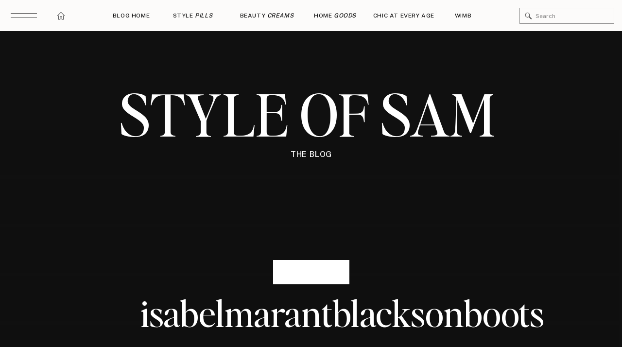

--- FILE ---
content_type: text/html; charset=UTF-8
request_url: https://styleofsam.com/date-night/isabelmarantblacksonboots/
body_size: 44914
content:
<!DOCTYPE html>
<html lang="en-US" class="d">
<head>
<link rel="stylesheet" type="text/css" href="//lib.showit.co/engine/2.6.4/showit.css" />
<link rel="dns-prefetch" href="//cdn.hu-manity.co" />
		<!-- Cookie Compliance -->
		<script type="text/javascript">var huOptions = {"appID":"styleofsamcom-d8d05cc","currentLanguage":"en","blocking":false,"globalCookie":false,"isAdmin":false,"privacyConsent":true,"forms":[]};</script>
		<script type="text/javascript" src="https://cdn.hu-manity.co/hu-banner.min.js"></script><script>var et_site_url='https://styleofsam.com';var et_post_id='3029';function et_core_page_resource_fallback(a,b){"undefined"===typeof b&&(b=a.sheet.cssRules&&0===a.sheet.cssRules.length);b&&(a.onerror=null,a.onload=null,a.href?a.href=et_site_url+"/?et_core_page_resource="+a.id+et_post_id:a.src&&(a.src=et_site_url+"/?et_core_page_resource="+a.id+et_post_id))}
</script><meta name='robots' content='index, follow, max-image-preview:large, max-snippet:-1, max-video-preview:-1' />

	<!-- This site is optimized with the Yoast SEO plugin v26.7 - https://yoast.com/wordpress/plugins/seo/ -->
	<title>isabelmarantblacksonboots - Style of Sam | DFW Fashion Blog</title>
	<link rel="canonical" href="https://styleofsam.com/date-night/isabelmarantblacksonboots/" />
	<meta property="og:locale" content="en_US" />
	<meta property="og:type" content="article" />
	<meta property="og:title" content="isabelmarantblacksonboots - Style of Sam | DFW Fashion Blog" />
	<meta property="og:url" content="https://styleofsam.com/date-night/isabelmarantblacksonboots/" />
	<meta property="og:site_name" content="Style of Sam | DFW Fashion Blog" />
	<meta property="article:publisher" content="https://www.facebook.com/styleofsam" />
	<meta property="og:image" content="https://styleofsam.com/date-night/isabelmarantblacksonboots" />
	<meta property="og:image:width" content="640" />
	<meta property="og:image:height" content="427" />
	<meta property="og:image:type" content="image/jpeg" />
	<script type="application/ld+json" class="yoast-schema-graph">{"@context":"https://schema.org","@graph":[{"@type":"WebPage","@id":"https://styleofsam.com/date-night/isabelmarantblacksonboots/","url":"https://styleofsam.com/date-night/isabelmarantblacksonboots/","name":"isabelmarantblacksonboots - Style of Sam | DFW Fashion Blog","isPartOf":{"@id":"https://styleofsam.com/#website"},"primaryImageOfPage":{"@id":"https://styleofsam.com/date-night/isabelmarantblacksonboots/#primaryimage"},"image":{"@id":"https://styleofsam.com/date-night/isabelmarantblacksonboots/#primaryimage"},"thumbnailUrl":"https://styleofsam.com/wp-content/uploads/2013/10/isabelmarantblacksonboots.jpg","datePublished":"2013-10-14T02:18:13+00:00","breadcrumb":{"@id":"https://styleofsam.com/date-night/isabelmarantblacksonboots/#breadcrumb"},"inLanguage":"en-US","potentialAction":[{"@type":"ReadAction","target":["https://styleofsam.com/date-night/isabelmarantblacksonboots/"]}]},{"@type":"ImageObject","inLanguage":"en-US","@id":"https://styleofsam.com/date-night/isabelmarantblacksonboots/#primaryimage","url":"https://styleofsam.com/wp-content/uploads/2013/10/isabelmarantblacksonboots.jpg","contentUrl":"https://styleofsam.com/wp-content/uploads/2013/10/isabelmarantblacksonboots.jpg","width":640,"height":427},{"@type":"BreadcrumbList","@id":"https://styleofsam.com/date-night/isabelmarantblacksonboots/#breadcrumb","itemListElement":[{"@type":"ListItem","position":1,"name":"Home","item":"https://styleofsam.com/"},{"@type":"ListItem","position":2,"name":"Date Night","item":"https://styleofsam.com/date-night/"},{"@type":"ListItem","position":3,"name":"isabelmarantblacksonboots"}]},{"@type":"WebSite","@id":"https://styleofsam.com/#website","url":"https://styleofsam.com/","name":"Style of Sam | DFW Fashion Blog","description":"FASHION is my drug of choice. Look Feel Do Good.","publisher":{"@id":"https://styleofsam.com/#/schema/person/17deab9ab6f2350b7260315e57954d70"},"potentialAction":[{"@type":"SearchAction","target":{"@type":"EntryPoint","urlTemplate":"https://styleofsam.com/?s={search_term_string}"},"query-input":{"@type":"PropertyValueSpecification","valueRequired":true,"valueName":"search_term_string"}}],"inLanguage":"en-US"},{"@type":["Person","Organization"],"@id":"https://styleofsam.com/#/schema/person/17deab9ab6f2350b7260315e57954d70","name":"Sam","image":{"@type":"ImageObject","inLanguage":"en-US","@id":"https://styleofsam.com/#/schema/person/image/","url":"https://styleofsam.com/wp-content/uploads/2020/02/footer-about.png","contentUrl":"https://styleofsam.com/wp-content/uploads/2020/02/footer-about.png","width":300,"height":450,"caption":"Sam"},"logo":{"@id":"https://styleofsam.com/#/schema/person/image/"},"description":"I am Sam, your accessory advisor and advocate for self-love and confidence. Welcome to my site where you'll find DFW 40+ style, luxury, vintage, and clean beauty finds. Coming soon... Accessory Activation Academy.","sameAs":["https://styleofsam.com/","https://www.facebook.com/styleofsam","https://www.instagram.com/styleofsam/","https://www.pinterest.com/styleofsam/","https://x.com/styleofsam","https://www.youtube.com/@styleofsam"]}]}</script>
	<!-- / Yoast SEO plugin. -->


<link rel='dns-prefetch' href='//fonts.googleapis.com' />
<link rel="alternate" type="application/rss+xml" title="Style of Sam | DFW Fashion Blog &raquo; Feed" href="https://styleofsam.com/feed/" />
<link rel="alternate" type="application/rss+xml" title="Style of Sam | DFW Fashion Blog &raquo; Comments Feed" href="https://styleofsam.com/comments/feed/" />
<link rel="alternate" type="application/rss+xml" title="Style of Sam | DFW Fashion Blog &raquo; isabelmarantblacksonboots Comments Feed" href="https://styleofsam.com/date-night/isabelmarantblacksonboots/feed/" />
<link rel="alternate" title="oEmbed (JSON)" type="application/json+oembed" href="https://styleofsam.com/wp-json/oembed/1.0/embed?url=https%3A%2F%2Fstyleofsam.com%2Fdate-night%2Fisabelmarantblacksonboots%2F" />
<link rel="alternate" title="oEmbed (XML)" type="text/xml+oembed" href="https://styleofsam.com/wp-json/oembed/1.0/embed?url=https%3A%2F%2Fstyleofsam.com%2Fdate-night%2Fisabelmarantblacksonboots%2F&#038;format=xml" />
		<!-- This site uses the Google Analytics by MonsterInsights plugin v9.11.1 - Using Analytics tracking - https://www.monsterinsights.com/ -->
							<script src="//www.googletagmanager.com/gtag/js?id=G-ZT3BVQQGTN"  data-cfasync="false" data-wpfc-render="false" type="text/javascript" async></script>
			<script data-cfasync="false" data-wpfc-render="false" type="text/javascript">
				var mi_version = '9.11.1';
				var mi_track_user = true;
				var mi_no_track_reason = '';
								var MonsterInsightsDefaultLocations = {"page_location":"https:\/\/styleofsam.com\/date-night\/isabelmarantblacksonboots\/"};
								MonsterInsightsDefaultLocations.page_location = window.location.href;
								if ( typeof MonsterInsightsPrivacyGuardFilter === 'function' ) {
					var MonsterInsightsLocations = (typeof MonsterInsightsExcludeQuery === 'object') ? MonsterInsightsPrivacyGuardFilter( MonsterInsightsExcludeQuery ) : MonsterInsightsPrivacyGuardFilter( MonsterInsightsDefaultLocations );
				} else {
					var MonsterInsightsLocations = (typeof MonsterInsightsExcludeQuery === 'object') ? MonsterInsightsExcludeQuery : MonsterInsightsDefaultLocations;
				}

								var disableStrs = [
										'ga-disable-G-ZT3BVQQGTN',
									];

				/* Function to detect opted out users */
				function __gtagTrackerIsOptedOut() {
					for (var index = 0; index < disableStrs.length; index++) {
						if (document.cookie.indexOf(disableStrs[index] + '=true') > -1) {
							return true;
						}
					}

					return false;
				}

				/* Disable tracking if the opt-out cookie exists. */
				if (__gtagTrackerIsOptedOut()) {
					for (var index = 0; index < disableStrs.length; index++) {
						window[disableStrs[index]] = true;
					}
				}

				/* Opt-out function */
				function __gtagTrackerOptout() {
					for (var index = 0; index < disableStrs.length; index++) {
						document.cookie = disableStrs[index] + '=true; expires=Thu, 31 Dec 2099 23:59:59 UTC; path=/';
						window[disableStrs[index]] = true;
					}
				}

				if ('undefined' === typeof gaOptout) {
					function gaOptout() {
						__gtagTrackerOptout();
					}
				}
								window.dataLayer = window.dataLayer || [];

				window.MonsterInsightsDualTracker = {
					helpers: {},
					trackers: {},
				};
				if (mi_track_user) {
					function __gtagDataLayer() {
						dataLayer.push(arguments);
					}

					function __gtagTracker(type, name, parameters) {
						if (!parameters) {
							parameters = {};
						}

						if (parameters.send_to) {
							__gtagDataLayer.apply(null, arguments);
							return;
						}

						if (type === 'event') {
														parameters.send_to = monsterinsights_frontend.v4_id;
							var hookName = name;
							if (typeof parameters['event_category'] !== 'undefined') {
								hookName = parameters['event_category'] + ':' + name;
							}

							if (typeof MonsterInsightsDualTracker.trackers[hookName] !== 'undefined') {
								MonsterInsightsDualTracker.trackers[hookName](parameters);
							} else {
								__gtagDataLayer('event', name, parameters);
							}
							
						} else {
							__gtagDataLayer.apply(null, arguments);
						}
					}

					__gtagTracker('js', new Date());
					__gtagTracker('set', {
						'developer_id.dZGIzZG': true,
											});
					if ( MonsterInsightsLocations.page_location ) {
						__gtagTracker('set', MonsterInsightsLocations);
					}
										__gtagTracker('config', 'G-ZT3BVQQGTN', {"forceSSL":"true"} );
										window.gtag = __gtagTracker;										(function () {
						/* https://developers.google.com/analytics/devguides/collection/analyticsjs/ */
						/* ga and __gaTracker compatibility shim. */
						var noopfn = function () {
							return null;
						};
						var newtracker = function () {
							return new Tracker();
						};
						var Tracker = function () {
							return null;
						};
						var p = Tracker.prototype;
						p.get = noopfn;
						p.set = noopfn;
						p.send = function () {
							var args = Array.prototype.slice.call(arguments);
							args.unshift('send');
							__gaTracker.apply(null, args);
						};
						var __gaTracker = function () {
							var len = arguments.length;
							if (len === 0) {
								return;
							}
							var f = arguments[len - 1];
							if (typeof f !== 'object' || f === null || typeof f.hitCallback !== 'function') {
								if ('send' === arguments[0]) {
									var hitConverted, hitObject = false, action;
									if ('event' === arguments[1]) {
										if ('undefined' !== typeof arguments[3]) {
											hitObject = {
												'eventAction': arguments[3],
												'eventCategory': arguments[2],
												'eventLabel': arguments[4],
												'value': arguments[5] ? arguments[5] : 1,
											}
										}
									}
									if ('pageview' === arguments[1]) {
										if ('undefined' !== typeof arguments[2]) {
											hitObject = {
												'eventAction': 'page_view',
												'page_path': arguments[2],
											}
										}
									}
									if (typeof arguments[2] === 'object') {
										hitObject = arguments[2];
									}
									if (typeof arguments[5] === 'object') {
										Object.assign(hitObject, arguments[5]);
									}
									if ('undefined' !== typeof arguments[1].hitType) {
										hitObject = arguments[1];
										if ('pageview' === hitObject.hitType) {
											hitObject.eventAction = 'page_view';
										}
									}
									if (hitObject) {
										action = 'timing' === arguments[1].hitType ? 'timing_complete' : hitObject.eventAction;
										hitConverted = mapArgs(hitObject);
										__gtagTracker('event', action, hitConverted);
									}
								}
								return;
							}

							function mapArgs(args) {
								var arg, hit = {};
								var gaMap = {
									'eventCategory': 'event_category',
									'eventAction': 'event_action',
									'eventLabel': 'event_label',
									'eventValue': 'event_value',
									'nonInteraction': 'non_interaction',
									'timingCategory': 'event_category',
									'timingVar': 'name',
									'timingValue': 'value',
									'timingLabel': 'event_label',
									'page': 'page_path',
									'location': 'page_location',
									'title': 'page_title',
									'referrer' : 'page_referrer',
								};
								for (arg in args) {
																		if (!(!args.hasOwnProperty(arg) || !gaMap.hasOwnProperty(arg))) {
										hit[gaMap[arg]] = args[arg];
									} else {
										hit[arg] = args[arg];
									}
								}
								return hit;
							}

							try {
								f.hitCallback();
							} catch (ex) {
							}
						};
						__gaTracker.create = newtracker;
						__gaTracker.getByName = newtracker;
						__gaTracker.getAll = function () {
							return [];
						};
						__gaTracker.remove = noopfn;
						__gaTracker.loaded = true;
						window['__gaTracker'] = __gaTracker;
					})();
									} else {
										console.log("");
					(function () {
						function __gtagTracker() {
							return null;
						}

						window['__gtagTracker'] = __gtagTracker;
						window['gtag'] = __gtagTracker;
					})();
									}
			</script>
							<!-- / Google Analytics by MonsterInsights -->
		<style id='wp-emoji-styles-inline-css' type='text/css'>

	img.wp-smiley, img.emoji {
		display: inline !important;
		border: none !important;
		box-shadow: none !important;
		height: 1em !important;
		width: 1em !important;
		margin: 0 0.07em !important;
		vertical-align: -0.1em !important;
		background: none !important;
		padding: 0 !important;
	}
/*# sourceURL=wp-emoji-styles-inline-css */
</style>
<style id='wp-block-library-inline-css' type='text/css'>
:root{--wp-block-synced-color:#7a00df;--wp-block-synced-color--rgb:122,0,223;--wp-bound-block-color:var(--wp-block-synced-color);--wp-editor-canvas-background:#ddd;--wp-admin-theme-color:#007cba;--wp-admin-theme-color--rgb:0,124,186;--wp-admin-theme-color-darker-10:#006ba1;--wp-admin-theme-color-darker-10--rgb:0,107,160.5;--wp-admin-theme-color-darker-20:#005a87;--wp-admin-theme-color-darker-20--rgb:0,90,135;--wp-admin-border-width-focus:2px}@media (min-resolution:192dpi){:root{--wp-admin-border-width-focus:1.5px}}.wp-element-button{cursor:pointer}:root .has-very-light-gray-background-color{background-color:#eee}:root .has-very-dark-gray-background-color{background-color:#313131}:root .has-very-light-gray-color{color:#eee}:root .has-very-dark-gray-color{color:#313131}:root .has-vivid-green-cyan-to-vivid-cyan-blue-gradient-background{background:linear-gradient(135deg,#00d084,#0693e3)}:root .has-purple-crush-gradient-background{background:linear-gradient(135deg,#34e2e4,#4721fb 50%,#ab1dfe)}:root .has-hazy-dawn-gradient-background{background:linear-gradient(135deg,#faaca8,#dad0ec)}:root .has-subdued-olive-gradient-background{background:linear-gradient(135deg,#fafae1,#67a671)}:root .has-atomic-cream-gradient-background{background:linear-gradient(135deg,#fdd79a,#004a59)}:root .has-nightshade-gradient-background{background:linear-gradient(135deg,#330968,#31cdcf)}:root .has-midnight-gradient-background{background:linear-gradient(135deg,#020381,#2874fc)}:root{--wp--preset--font-size--normal:16px;--wp--preset--font-size--huge:42px}.has-regular-font-size{font-size:1em}.has-larger-font-size{font-size:2.625em}.has-normal-font-size{font-size:var(--wp--preset--font-size--normal)}.has-huge-font-size{font-size:var(--wp--preset--font-size--huge)}.has-text-align-center{text-align:center}.has-text-align-left{text-align:left}.has-text-align-right{text-align:right}.has-fit-text{white-space:nowrap!important}#end-resizable-editor-section{display:none}.aligncenter{clear:both}.items-justified-left{justify-content:flex-start}.items-justified-center{justify-content:center}.items-justified-right{justify-content:flex-end}.items-justified-space-between{justify-content:space-between}.screen-reader-text{border:0;clip-path:inset(50%);height:1px;margin:-1px;overflow:hidden;padding:0;position:absolute;width:1px;word-wrap:normal!important}.screen-reader-text:focus{background-color:#ddd;clip-path:none;color:#444;display:block;font-size:1em;height:auto;left:5px;line-height:normal;padding:15px 23px 14px;text-decoration:none;top:5px;width:auto;z-index:100000}html :where(.has-border-color){border-style:solid}html :where([style*=border-top-color]){border-top-style:solid}html :where([style*=border-right-color]){border-right-style:solid}html :where([style*=border-bottom-color]){border-bottom-style:solid}html :where([style*=border-left-color]){border-left-style:solid}html :where([style*=border-width]){border-style:solid}html :where([style*=border-top-width]){border-top-style:solid}html :where([style*=border-right-width]){border-right-style:solid}html :where([style*=border-bottom-width]){border-bottom-style:solid}html :where([style*=border-left-width]){border-left-style:solid}html :where(img[class*=wp-image-]){height:auto;max-width:100%}:where(figure){margin:0 0 1em}html :where(.is-position-sticky){--wp-admin--admin-bar--position-offset:var(--wp-admin--admin-bar--height,0px)}@media screen and (max-width:600px){html :where(.is-position-sticky){--wp-admin--admin-bar--position-offset:0px}}

/*# sourceURL=wp-block-library-inline-css */
</style><style id='global-styles-inline-css' type='text/css'>
:root{--wp--preset--aspect-ratio--square: 1;--wp--preset--aspect-ratio--4-3: 4/3;--wp--preset--aspect-ratio--3-4: 3/4;--wp--preset--aspect-ratio--3-2: 3/2;--wp--preset--aspect-ratio--2-3: 2/3;--wp--preset--aspect-ratio--16-9: 16/9;--wp--preset--aspect-ratio--9-16: 9/16;--wp--preset--color--black: #000000;--wp--preset--color--cyan-bluish-gray: #abb8c3;--wp--preset--color--white: #ffffff;--wp--preset--color--pale-pink: #f78da7;--wp--preset--color--vivid-red: #cf2e2e;--wp--preset--color--luminous-vivid-orange: #ff6900;--wp--preset--color--luminous-vivid-amber: #fcb900;--wp--preset--color--light-green-cyan: #7bdcb5;--wp--preset--color--vivid-green-cyan: #00d084;--wp--preset--color--pale-cyan-blue: #8ed1fc;--wp--preset--color--vivid-cyan-blue: #0693e3;--wp--preset--color--vivid-purple: #9b51e0;--wp--preset--gradient--vivid-cyan-blue-to-vivid-purple: linear-gradient(135deg,rgb(6,147,227) 0%,rgb(155,81,224) 100%);--wp--preset--gradient--light-green-cyan-to-vivid-green-cyan: linear-gradient(135deg,rgb(122,220,180) 0%,rgb(0,208,130) 100%);--wp--preset--gradient--luminous-vivid-amber-to-luminous-vivid-orange: linear-gradient(135deg,rgb(252,185,0) 0%,rgb(255,105,0) 100%);--wp--preset--gradient--luminous-vivid-orange-to-vivid-red: linear-gradient(135deg,rgb(255,105,0) 0%,rgb(207,46,46) 100%);--wp--preset--gradient--very-light-gray-to-cyan-bluish-gray: linear-gradient(135deg,rgb(238,238,238) 0%,rgb(169,184,195) 100%);--wp--preset--gradient--cool-to-warm-spectrum: linear-gradient(135deg,rgb(74,234,220) 0%,rgb(151,120,209) 20%,rgb(207,42,186) 40%,rgb(238,44,130) 60%,rgb(251,105,98) 80%,rgb(254,248,76) 100%);--wp--preset--gradient--blush-light-purple: linear-gradient(135deg,rgb(255,206,236) 0%,rgb(152,150,240) 100%);--wp--preset--gradient--blush-bordeaux: linear-gradient(135deg,rgb(254,205,165) 0%,rgb(254,45,45) 50%,rgb(107,0,62) 100%);--wp--preset--gradient--luminous-dusk: linear-gradient(135deg,rgb(255,203,112) 0%,rgb(199,81,192) 50%,rgb(65,88,208) 100%);--wp--preset--gradient--pale-ocean: linear-gradient(135deg,rgb(255,245,203) 0%,rgb(182,227,212) 50%,rgb(51,167,181) 100%);--wp--preset--gradient--electric-grass: linear-gradient(135deg,rgb(202,248,128) 0%,rgb(113,206,126) 100%);--wp--preset--gradient--midnight: linear-gradient(135deg,rgb(2,3,129) 0%,rgb(40,116,252) 100%);--wp--preset--font-size--small: 13px;--wp--preset--font-size--medium: 20px;--wp--preset--font-size--large: 36px;--wp--preset--font-size--x-large: 42px;--wp--preset--spacing--20: 0.44rem;--wp--preset--spacing--30: 0.67rem;--wp--preset--spacing--40: 1rem;--wp--preset--spacing--50: 1.5rem;--wp--preset--spacing--60: 2.25rem;--wp--preset--spacing--70: 3.38rem;--wp--preset--spacing--80: 5.06rem;--wp--preset--shadow--natural: 6px 6px 9px rgba(0, 0, 0, 0.2);--wp--preset--shadow--deep: 12px 12px 50px rgba(0, 0, 0, 0.4);--wp--preset--shadow--sharp: 6px 6px 0px rgba(0, 0, 0, 0.2);--wp--preset--shadow--outlined: 6px 6px 0px -3px rgb(255, 255, 255), 6px 6px rgb(0, 0, 0);--wp--preset--shadow--crisp: 6px 6px 0px rgb(0, 0, 0);}:where(.is-layout-flex){gap: 0.5em;}:where(.is-layout-grid){gap: 0.5em;}body .is-layout-flex{display: flex;}.is-layout-flex{flex-wrap: wrap;align-items: center;}.is-layout-flex > :is(*, div){margin: 0;}body .is-layout-grid{display: grid;}.is-layout-grid > :is(*, div){margin: 0;}:where(.wp-block-columns.is-layout-flex){gap: 2em;}:where(.wp-block-columns.is-layout-grid){gap: 2em;}:where(.wp-block-post-template.is-layout-flex){gap: 1.25em;}:where(.wp-block-post-template.is-layout-grid){gap: 1.25em;}.has-black-color{color: var(--wp--preset--color--black) !important;}.has-cyan-bluish-gray-color{color: var(--wp--preset--color--cyan-bluish-gray) !important;}.has-white-color{color: var(--wp--preset--color--white) !important;}.has-pale-pink-color{color: var(--wp--preset--color--pale-pink) !important;}.has-vivid-red-color{color: var(--wp--preset--color--vivid-red) !important;}.has-luminous-vivid-orange-color{color: var(--wp--preset--color--luminous-vivid-orange) !important;}.has-luminous-vivid-amber-color{color: var(--wp--preset--color--luminous-vivid-amber) !important;}.has-light-green-cyan-color{color: var(--wp--preset--color--light-green-cyan) !important;}.has-vivid-green-cyan-color{color: var(--wp--preset--color--vivid-green-cyan) !important;}.has-pale-cyan-blue-color{color: var(--wp--preset--color--pale-cyan-blue) !important;}.has-vivid-cyan-blue-color{color: var(--wp--preset--color--vivid-cyan-blue) !important;}.has-vivid-purple-color{color: var(--wp--preset--color--vivid-purple) !important;}.has-black-background-color{background-color: var(--wp--preset--color--black) !important;}.has-cyan-bluish-gray-background-color{background-color: var(--wp--preset--color--cyan-bluish-gray) !important;}.has-white-background-color{background-color: var(--wp--preset--color--white) !important;}.has-pale-pink-background-color{background-color: var(--wp--preset--color--pale-pink) !important;}.has-vivid-red-background-color{background-color: var(--wp--preset--color--vivid-red) !important;}.has-luminous-vivid-orange-background-color{background-color: var(--wp--preset--color--luminous-vivid-orange) !important;}.has-luminous-vivid-amber-background-color{background-color: var(--wp--preset--color--luminous-vivid-amber) !important;}.has-light-green-cyan-background-color{background-color: var(--wp--preset--color--light-green-cyan) !important;}.has-vivid-green-cyan-background-color{background-color: var(--wp--preset--color--vivid-green-cyan) !important;}.has-pale-cyan-blue-background-color{background-color: var(--wp--preset--color--pale-cyan-blue) !important;}.has-vivid-cyan-blue-background-color{background-color: var(--wp--preset--color--vivid-cyan-blue) !important;}.has-vivid-purple-background-color{background-color: var(--wp--preset--color--vivid-purple) !important;}.has-black-border-color{border-color: var(--wp--preset--color--black) !important;}.has-cyan-bluish-gray-border-color{border-color: var(--wp--preset--color--cyan-bluish-gray) !important;}.has-white-border-color{border-color: var(--wp--preset--color--white) !important;}.has-pale-pink-border-color{border-color: var(--wp--preset--color--pale-pink) !important;}.has-vivid-red-border-color{border-color: var(--wp--preset--color--vivid-red) !important;}.has-luminous-vivid-orange-border-color{border-color: var(--wp--preset--color--luminous-vivid-orange) !important;}.has-luminous-vivid-amber-border-color{border-color: var(--wp--preset--color--luminous-vivid-amber) !important;}.has-light-green-cyan-border-color{border-color: var(--wp--preset--color--light-green-cyan) !important;}.has-vivid-green-cyan-border-color{border-color: var(--wp--preset--color--vivid-green-cyan) !important;}.has-pale-cyan-blue-border-color{border-color: var(--wp--preset--color--pale-cyan-blue) !important;}.has-vivid-cyan-blue-border-color{border-color: var(--wp--preset--color--vivid-cyan-blue) !important;}.has-vivid-purple-border-color{border-color: var(--wp--preset--color--vivid-purple) !important;}.has-vivid-cyan-blue-to-vivid-purple-gradient-background{background: var(--wp--preset--gradient--vivid-cyan-blue-to-vivid-purple) !important;}.has-light-green-cyan-to-vivid-green-cyan-gradient-background{background: var(--wp--preset--gradient--light-green-cyan-to-vivid-green-cyan) !important;}.has-luminous-vivid-amber-to-luminous-vivid-orange-gradient-background{background: var(--wp--preset--gradient--luminous-vivid-amber-to-luminous-vivid-orange) !important;}.has-luminous-vivid-orange-to-vivid-red-gradient-background{background: var(--wp--preset--gradient--luminous-vivid-orange-to-vivid-red) !important;}.has-very-light-gray-to-cyan-bluish-gray-gradient-background{background: var(--wp--preset--gradient--very-light-gray-to-cyan-bluish-gray) !important;}.has-cool-to-warm-spectrum-gradient-background{background: var(--wp--preset--gradient--cool-to-warm-spectrum) !important;}.has-blush-light-purple-gradient-background{background: var(--wp--preset--gradient--blush-light-purple) !important;}.has-blush-bordeaux-gradient-background{background: var(--wp--preset--gradient--blush-bordeaux) !important;}.has-luminous-dusk-gradient-background{background: var(--wp--preset--gradient--luminous-dusk) !important;}.has-pale-ocean-gradient-background{background: var(--wp--preset--gradient--pale-ocean) !important;}.has-electric-grass-gradient-background{background: var(--wp--preset--gradient--electric-grass) !important;}.has-midnight-gradient-background{background: var(--wp--preset--gradient--midnight) !important;}.has-small-font-size{font-size: var(--wp--preset--font-size--small) !important;}.has-medium-font-size{font-size: var(--wp--preset--font-size--medium) !important;}.has-large-font-size{font-size: var(--wp--preset--font-size--large) !important;}.has-x-large-font-size{font-size: var(--wp--preset--font-size--x-large) !important;}
/*# sourceURL=global-styles-inline-css */
</style>

<style id='classic-theme-styles-inline-css' type='text/css'>
/*! This file is auto-generated */
.wp-block-button__link{color:#fff;background-color:#32373c;border-radius:9999px;box-shadow:none;text-decoration:none;padding:calc(.667em + 2px) calc(1.333em + 2px);font-size:1.125em}.wp-block-file__button{background:#32373c;color:#fff;text-decoration:none}
/*# sourceURL=/wp-includes/css/classic-themes.min.css */
</style>
<link rel='stylesheet' id='contact-form-7-css' href='https://styleofsam.com/wp-content/plugins/contact-form-7/includes/css/styles.css?ver=6.1.4' type='text/css' media='all' />
<link rel='stylesheet' id='jpibfi-style-css' href='https://styleofsam.com/wp-content/plugins/jquery-pin-it-button-for-images/css/client.css?ver=3.0.6' type='text/css' media='all' />
<link rel='stylesheet' id='woocommerce-layout-css' href='https://styleofsam.com/wp-content/plugins/woocommerce/assets/css/woocommerce-layout.css?ver=10.4.3' type='text/css' media='all' />
<link rel='stylesheet' id='woocommerce-smallscreen-css' href='https://styleofsam.com/wp-content/plugins/woocommerce/assets/css/woocommerce-smallscreen.css?ver=10.4.3' type='text/css' media='only screen and (max-width: 768px)' />
<link rel='stylesheet' id='woocommerce-general-css' href='https://styleofsam.com/wp-content/plugins/woocommerce/assets/css/woocommerce.css?ver=10.4.3' type='text/css' media='all' />
<style id='woocommerce-inline-inline-css' type='text/css'>
.woocommerce form .form-row .required { visibility: visible; }
/*# sourceURL=woocommerce-inline-inline-css */
</style>
<link rel='stylesheet' id='mc4wp-form-basic-css' href='https://styleofsam.com/wp-content/plugins/mailchimp-for-wp/assets/css/form-basic.css?ver=4.10.9' type='text/css' media='all' />
<link rel='stylesheet' id='et_monarch-css-css' href='https://styleofsam.com/wp-content/plugins/monarch/css/style.css?ver=1.4.14' type='text/css' media='all' />
<link crossorigin="anonymous" rel='stylesheet' id='et-gf-open-sans-css' href='https://fonts.googleapis.com/css?family=Open+Sans:400,700' type='text/css' media='all' />
<link rel='stylesheet' id='pub-style-css' href='https://styleofsam.com/wp-content/themes/showit/pubs/6lpb891wqdosricfr6rgda/20260116155449Sbwd3ad/assets/pub.css?ver=1768578897' type='text/css' media='all' />
<link rel='stylesheet' id='commentluv_style-css' href='https://styleofsam.com/wp-content/plugins/commentluv/css/commentluv.css?ver=6.9' type='text/css' media='all' />
<script type="text/javascript" src="https://styleofsam.com/wp-includes/js/jquery/jquery.min.js?ver=3.7.1" id="jquery-core-js"></script>
<script type="text/javascript" id="jquery-core-js-after">
/* <![CDATA[ */
$ = jQuery;
//# sourceURL=jquery-core-js-after
/* ]]> */
</script>
<script type="text/javascript" src="https://styleofsam.com/wp-includes/js/jquery/jquery-migrate.min.js?ver=3.4.1" id="jquery-migrate-js"></script>
<script type="text/javascript" id="commentluv_script-js-extra">
/* <![CDATA[ */
var cl_settings = {"name":"author","url":"url","comment":"comment","email":"email","infopanel":"on","default_on":"on","default_on_admin":"on","cl_version":"4","images":"https://styleofsam.com/wp-content/plugins/commentluv/images/","api_url":"https://styleofsam.com/wp-admin/admin-ajax.php","api_url_alt":"https://styleofsam.com/wp-admin/admin-ajax.php","_fetch":"f898b6c8fa","_info":"708e8b8253","infoback":"white","infotext":"black","template_insert":"","logged_in":"","refer":"https://styleofsam.com/date-night/isabelmarantblacksonboots/","no_url_message":"Please enter a URL and then click the CommentLuv checkbox if you want to add your last blog post","no_http_message":"Please use http:// in front of your url","no_url_logged_in_message":"You need to visit your profile in the dashboard and update your details with your site URL","no_info_message":"No info was available or an error occured"};
//# sourceURL=commentluv_script-js-extra
/* ]]> */
</script>
<script type="text/javascript" src="https://styleofsam.com/wp-content/plugins/commentluv/js/commentluv.js?ver=4" id="commentluv_script-js"></script>
<script type="text/javascript" src="https://styleofsam.com/wp-content/plugins/google-analytics-for-wordpress/assets/js/frontend-gtag.min.js?ver=9.11.1" id="monsterinsights-frontend-script-js" async="async" data-wp-strategy="async"></script>
<script data-cfasync="false" data-wpfc-render="false" type="text/javascript" id='monsterinsights-frontend-script-js-extra'>/* <![CDATA[ */
var monsterinsights_frontend = {"js_events_tracking":"true","download_extensions":"doc,pdf,ppt,zip,xls,docx,pptx,xlsx","inbound_paths":"[{\"path\":\"\\\/out\\\/\",\"label\":\"aff\"}]","home_url":"https:\/\/styleofsam.com","hash_tracking":"false","v4_id":"G-ZT3BVQQGTN"};/* ]]> */
</script>
<script type="text/javascript" src="https://styleofsam.com/wp-content/plugins/woocommerce/assets/js/jquery-blockui/jquery.blockUI.min.js?ver=2.7.0-wc.10.4.3" id="wc-jquery-blockui-js" defer="defer" data-wp-strategy="defer"></script>
<script type="text/javascript" id="wc-add-to-cart-js-extra">
/* <![CDATA[ */
var wc_add_to_cart_params = {"ajax_url":"/wp-admin/admin-ajax.php","wc_ajax_url":"/?wc-ajax=%%endpoint%%","i18n_view_cart":"View cart","cart_url":"https://styleofsam.com/cart/","is_cart":"","cart_redirect_after_add":"no"};
//# sourceURL=wc-add-to-cart-js-extra
/* ]]> */
</script>
<script type="text/javascript" src="https://styleofsam.com/wp-content/plugins/woocommerce/assets/js/frontend/add-to-cart.min.js?ver=10.4.3" id="wc-add-to-cart-js" defer="defer" data-wp-strategy="defer"></script>
<script type="text/javascript" src="https://styleofsam.com/wp-content/plugins/woocommerce/assets/js/js-cookie/js.cookie.min.js?ver=2.1.4-wc.10.4.3" id="wc-js-cookie-js" defer="defer" data-wp-strategy="defer"></script>
<script type="text/javascript" id="woocommerce-js-extra">
/* <![CDATA[ */
var woocommerce_params = {"ajax_url":"/wp-admin/admin-ajax.php","wc_ajax_url":"/?wc-ajax=%%endpoint%%","i18n_password_show":"Show password","i18n_password_hide":"Hide password"};
//# sourceURL=woocommerce-js-extra
/* ]]> */
</script>
<script type="text/javascript" src="https://styleofsam.com/wp-content/plugins/woocommerce/assets/js/frontend/woocommerce.min.js?ver=10.4.3" id="woocommerce-js" defer="defer" data-wp-strategy="defer"></script>
<script type="text/javascript" src="https://styleofsam.com/wp-content/themes/showit/pubs/6lpb891wqdosricfr6rgda/20260116155449Sbwd3ad/assets/pub.js?ver=1768578897" id="pub-script-js"></script>
<link rel="https://api.w.org/" href="https://styleofsam.com/wp-json/" /><link rel="alternate" title="JSON" type="application/json" href="https://styleofsam.com/wp-json/wp/v2/media/3029" /><link rel="EditURI" type="application/rsd+xml" title="RSD" href="https://styleofsam.com/xmlrpc.php?rsd" />
<link rel='shortlink' href='https://styleofsam.com/?p=3029' />
<style type="text/css">
	a.pinit-button.custom span {
	background-image: url("https://styleofsam.com/wp-content/uploads/2014/11/ss_pin.png");	}

	.pinit-hover {
		opacity: 1 !important;
		filter: alpha(opacity=100) !important;
	}
	a.pinit-button {
	border-bottom: 0 !important;
	box-shadow: none !important;
	margin-bottom: 0 !important;
}
a.pinit-button::after {
    display: none;
}</style>
		<style type="text/css" id="et-social-custom-css">
				.et_monarch .et_social_sidebar_networks li, .et_monarch .et_social_mobile li { background: #ffffff; } .et_monarch .et_social_sidebar_networks .et_social_icons_container li:hover, .et_monarch .et_social_mobile .et_social_icons_container li:hover { background: #ffffff !important; } .et_social_sidebar_border li { border-color: #ffffff !important; } .et_monarch .et_social_sidebar_networks .et_social_icons_container li i, .et_monarch .et_social_sidebar_networks .et_social_icons_container li .et_social_count, .et_monarch .et_social_mobile .et_social_icons_container li i, .et_monarch .et_social_mobile .et_social_icons_container li .et_social_count { color: #000000; } .et_monarch .et_social_sidebar_networks .et_social_icons_container li:hover i, .et_monarch .et_social_sidebar_networks .et_social_icons_container li:hover .et_social_count, .et_monarch .et_social_mobile .et_social_icons_container li:hover i, .et_monarch .et_social_mobile .et_social_icons_container li:hover .et_social_count { color: #be9ca0 !important; } 
			</style><link rel="preload" href="https://styleofsam.com/wp-content/plugins/monarch/core/admin/fonts/modules.ttf" as="font" crossorigin="anonymous">	<noscript><style>.woocommerce-product-gallery{ opacity: 1 !important; }</style></noscript>
	<link rel="amphtml" href="https://styleofsam.com/date-night/isabelmarantblacksonboots/?amp"><link rel="icon" href="https://styleofsam.com/wp-content/uploads/2020/02/cropped-styleofsam-favicon3-32x32.png" sizes="32x32" />
<link rel="icon" href="https://styleofsam.com/wp-content/uploads/2020/02/cropped-styleofsam-favicon3-192x192.png" sizes="192x192" />
<link rel="apple-touch-icon" href="https://styleofsam.com/wp-content/uploads/2020/02/cropped-styleofsam-favicon3-180x180.png" />
<meta name="msapplication-TileImage" content="https://styleofsam.com/wp-content/uploads/2020/02/cropped-styleofsam-favicon3-270x270.png" />

<meta charset="UTF-8" />
<meta name="viewport" content="width=device-width, initial-scale=1" />
<link rel="icon" type="image/png" href="//static.showit.co/200/PPcdIL-rT76kVS8Fm2LSmA/213831/samantha-stewart-sub-mark-black.png" />
<link rel="preconnect" href="https://static.showit.co" />

<link rel="preconnect" href="https://fonts.googleapis.com">
<link rel="preconnect" href="https://fonts.gstatic.com" crossorigin>
<link href="https://fonts.googleapis.com/css?family=Public+Sans:500|Public+Sans:regular|Public+Sans:700" rel="stylesheet" type="text/css"/>
<style>
@font-face{font-family:Editors Note Regular;src:url('//static.showit.co/file/TvhrrI7NQuaBtkycz2Vf9Q/shared/editors_note-regular.woff');}
@font-face{font-family:Editors Note Light Italic;src:url('//static.showit.co/file/A4oH9ACtQ4OLBZLd7GAE3Q/shared/editor_snote-lightitalic.woff');}
@font-face{font-family:Kudryashev Headline;src:url('//static.showit.co/file/4vXw84EwSdKqHA7rtfQknw/shared/kudryashevheadline.woff');}
@font-face{font-family:Editors Note Light;src:url('//static.showit.co/file/g9ce4nGNRNGgjXCXAkCosw/shared/editor_snote-light.woff');}
@font-face{font-family:Chic Societe Script;src:url('//static.showit.co/file/Jmg9m0ObRte7TbO4pWwW-A/shared/chicsocietescript.woff');}
</style>
<script id="init_data" type="application/json">
{"mobile":{"w":320,"bgMediaType":"none","bgFillType":"color","bgColor":"colors-7"},"desktop":{"w":1200,"defaultTrIn":{"type":"fade"},"defaultTrOut":{"type":"fade"},"bgColor":"colors-7","bgMediaType":"none","bgFillType":"color"},"sid":"6lpb891wqdosricfr6rgda","break":768,"assetURL":"//static.showit.co","contactFormId":"213831/351885","cfAction":"aHR0cHM6Ly9jbGllbnRzZXJ2aWNlLnNob3dpdC5jby9jb250YWN0Zm9ybQ==","sgAction":"aHR0cHM6Ly9jbGllbnRzZXJ2aWNlLnNob3dpdC5jby9zb2NpYWxncmlk","blockData":[{"slug":"menu-open","visible":"a","states":[],"d":{"h":826,"w":1200,"locking":{"side":"t"},"nature":"wH","bgFillType":"color","bgColor":"colors-0","bgMediaType":"image","bgImage":{"key":"vs3hwcrATnOBVBHcfokFtA/213831/style_of_sam_blue_dress_neckmess.jpg","aspect_ratio":0.66684,"title":"style of sam blue dress neckmess","type":"asset"},"bgOpacity":21,"bgPos":"cm","bgScale":"cover","bgScroll":"p"},"m":{"h":560,"w":320,"locking":{"side":"t"},"nature":"wH","bgFillType":"color","bgColor":"colors-0","bgMediaType":"image","bgImage":{"key":"vs3hwcrATnOBVBHcfokFtA/213831/style_of_sam_blue_dress_neckmess.jpg","aspect_ratio":0.66684,"title":"style of sam blue dress neckmess","type":"asset"},"bgOpacity":21,"bgPos":"cm","bgScale":"cover","bgScroll":"p"}},{"slug":"blog-categories-search","visible":"a","states":[],"d":{"h":64,"w":1200,"locking":{"side":"st","offset":0},"bgFillType":"color","bgColor":"colors-6","bgMediaType":"none"},"m":{"h":56,"w":320,"bgFillType":"color","bgColor":"colors-6","bgMediaType":"none"}},{"slug":"blog-categories-open-mobile","visible":"m","states":[],"d":{"h":826,"w":1200,"locking":{"side":"t"},"nature":"wH","bgFillType":"color","bgColor":"#000000:0","bgMediaType":"none"},"m":{"h":605,"w":320,"locking":{},"bgFillType":"color","bgColor":"colors-6","bgMediaType":"none"}},{"slug":"title","visible":"a","states":[],"d":{"h":986,"w":1200,"nature":"dH","bgFillType":"color","bgColor":"colors-0","bgMediaType":"none"},"m":{"h":417,"w":320,"nature":"dH","bgFillType":"color","bgColor":"colors-0","bgMediaType":"none"}},{"slug":"blog-sidebar","visible":"d","states":[],"d":{"h":1,"w":1200,"bgFillType":"color","bgColor":"colors-6","bgMediaType":"none"},"m":{"h":1682,"w":320,"bgFillType":"color","bgColor":"#FFFFFF","bgMediaType":"none"}},{"slug":"post-content","visible":"a","states":[],"d":{"h":1376,"w":1200,"nature":"dH","bgFillType":"color","bgColor":"colors-6","bgMediaType":"none"},"m":{"h":350,"w":320,"nature":"dH","bgFillType":"color","bgColor":"colors-6","bgMediaType":"none"}},{"slug":"comment","visible":"a","states":[],"d":{"h":66,"w":1200,"bgFillType":"color","bgColor":"colors-6","bgMediaType":"none"},"m":{"h":68,"w":320,"nature":"dH","bgFillType":"color","bgColor":"colors-6","bgMediaType":"none"}},{"slug":"existing-comments","visible":"a","states":[],"d":{"h":62,"w":1200,"nature":"dH","bgFillType":"color","bgColor":"colors-6","bgMediaType":"none"},"m":{"h":42,"w":320,"nature":"dH","bgFillType":"color","bgColor":"colors-6","bgMediaType":"none"}},{"slug":"comments-form","visible":"a","states":[],"d":{"h":220,"w":1200,"nature":"dH","bgFillType":"color","bgColor":"colors-6","bgMediaType":"none"},"m":{"h":93,"w":320,"nature":"dH","bgFillType":"color","bgColor":"colors-6","bgMediaType":"none"}},{"slug":"author","visible":"a","states":[],"d":{"h":404,"w":1200,"bgFillType":"color","bgColor":"colors-6","bgMediaType":"none"},"m":{"h":650,"w":320,"bgFillType":"color","bgColor":"colors-6","bgMediaType":"none"}},{"slug":"padding","visible":"d","states":[],"d":{"h":67,"w":1200,"bgFillType":"color","bgColor":"colors-6","bgMediaType":"none"},"m":{"h":52,"w":320,"bgFillType":"color","bgColor":"colors-6","bgMediaType":"none"}},{"slug":"presss","visible":"a","states":[],"d":{"h":149,"w":1200,"bgFillType":"color","bgColor":"colors-7","bgMediaType":"none"},"m":{"h":146,"w":320,"bgFillType":"color","bgColor":"colors-7","bgMediaType":"none"}},{"slug":"read-the-latest","visible":"a","states":[{"d":{"bgFillType":"color","bgColor":"#000000:0","bgMediaType":"none"},"m":{"bgFillType":"color","bgColor":"#000000:0","bgMediaType":"none"},"slug":"view-1"},{"d":{"bgFillType":"color","bgColor":"#000000:0","bgMediaType":"none"},"m":{"bgFillType":"color","bgColor":"#000000:0","bgMediaType":"none"},"slug":"view-2"},{"d":{"bgFillType":"color","bgColor":"#000000:0","bgMediaType":"none"},"m":{"bgFillType":"color","bgColor":"#000000:0","bgMediaType":"none"},"slug":"view-3"},{"d":{"bgFillType":"color","bgColor":"#000000:0","bgMediaType":"none"},"m":{"bgFillType":"color","bgColor":"#000000:0","bgMediaType":"none"},"slug":"view-4"},{"d":{"bgFillType":"color","bgColor":"#000000:0","bgMediaType":"none"},"m":{"bgFillType":"color","bgColor":"#000000:0","bgMediaType":"none"},"slug":"view-5"}],"d":{"h":969,"w":1200,"bgFillType":"color","bgColor":"colors-6","bgMediaType":"none"},"m":{"h":913,"w":320,"bgFillType":"color","bgColor":"colors-6","bgMediaType":"none"},"wpPostLookup":true,"stateTrans":[{},{},{},{},{}]},{"slug":"in-the-mood","visible":"a","states":[],"d":{"h":561,"w":1200,"bgFillType":"color","bgColor":"colors-6","bgMediaType":"none"},"m":{"h":468,"w":320,"bgFillType":"color","bgColor":"#fcfbfa","bgMediaType":"none"}},{"slug":"post","visible":"a","states":[],"d":{"h":924,"w":1200,"bgFillType":"color","bgColor":"#fcfbfa","bgMediaType":"none"},"m":{"h":1366,"w":320,"bgFillType":"color","bgColor":"#fcfbfa","bgMediaType":"none"}},{"slug":"shop-w-graphics","visible":"a","states":[],"d":{"h":733,"w":1200,"stateTrIn":{"type":"fade","duration":1},"stateTrOut":{"duration":1},"bgFillType":"color","bgColor":"#000000","bgMediaType":"image","bgImage":{"key":"3HV_K7SLSgmwmzqDl8FIFA/213831/style_of_sam_perfume.jpg","aspect_ratio":0.66657,"title":"Style of Sam perfume","type":"asset"},"bgOpacity":50,"bgPos":"cm","bgScale":"cover","bgScroll":"x"},"m":{"h":534,"w":320,"stateTrIn":{"type":"fade","duration":1},"stateTrOut":{"duration":1},"bgFillType":"color","bgColor":"#000000","bgMediaType":"image","bgImage":{"key":"3HV_K7SLSgmwmzqDl8FIFA/213831/style_of_sam_perfume.jpg","aspect_ratio":0.66657,"title":"Style of Sam perfume","type":"asset"},"bgOpacity":54,"bgPos":"cm","bgScale":"cover","bgScroll":"p"},"ps":[{"trigger":"offscreen","type":"show","block":"demo-only-delete"}]},{"slug":"top-5","visible":"a","states":[],"d":{"h":631,"w":1200,"bgFillType":"color","bgColor":"colors-3","bgMediaType":"none"},"m":{"h":591,"w":320,"bgFillType":"color","bgColor":"colors-3","bgMediaType":"none"}},{"slug":"download-alt","visible":"a","states":[],"d":{"h":895,"w":1200,"bgFillType":"color","bgColor":"#000000","bgMediaType":"video","bgImage":{"key":"dAkdhNuqQ-icZG3rqDKUlw/213831/5piecefrenchwardrobe4.jpg","aspect_ratio":0.66667,"title":"5piecefrenchwardrobe4","type":"asset"},"bgLoop":"1","bgOpacity":66,"bgPos":"cm","bgScale":"cover","bgScroll":"x","bgVideo":{"key":"Y35Z7bXCR6C0b5-s50E5Ew/shared/manhattan_earrings_model_9x16.mp4","aspect_ratio":0.5625,"title":"Manhattan earrings model 9x16","type":"asset"}},"m":{"h":536,"w":320,"bgFillType":"color","bgColor":"colors-0","bgMediaType":"video","bgImage":{"key":"eLqP96EfTeqf2yXULfy9sA/213831/style_of_sam_pearls1.jpg","aspect_ratio":0.66657,"title":"style of sam pearls1","type":"asset"},"bgLoop":"0","bgOpacity":47,"bgPos":"cm","bgScale":"cover","bgScroll":"x","bgVideo":{"key":"Y35Z7bXCR6C0b5-s50E5Ew/shared/manhattan_earrings_model_9x16.mp4","aspect_ratio":0.5625,"title":"Manhattan earrings model 9x16","type":"asset"}}},{"slug":"instagram","visible":"a","states":[],"d":{"h":916,"w":1200,"bgFillType":"color","bgColor":"colors-0","bgMediaType":"none"},"m":{"h":945,"w":320,"bgFillType":"color","bgColor":"colors-0","bgMediaType":"none"}},{"slug":"footer","visible":"a","states":[],"d":{"h":474,"w":1200,"bgFillType":"color","bgColor":"colors-5","bgMediaType":"none"},"m":{"h":791,"w":320,"bgFillType":"color","bgColor":"colors-5","bgMediaType":"none"}}],"elementData":[{"type":"text","visible":"d","id":"menu-open_0","blockId":"menu-open","m":{"x":96,"y":60,"w":134,"h":19,"a":0,"trIn":{"cl":"fadeIn","d":"0.5","dl":"0"}},"d":{"x":436,"y":109,"w":329,"h":28,"a":0,"trIn":{"cl":"fadeIn","d":"0.5","dl":"0"},"lockV":"t"}},{"type":"text","visible":"a","id":"menu-open_1","blockId":"menu-open","m":{"x":88,"y":43,"w":144,"h":36,"a":0},"d":{"x":443,"y":216,"w":315,"h":53,"a":0},"pc":[{"type":"hide","block":"menu-open"}]},{"type":"text","visible":"a","id":"menu-open_2","blockId":"menu-open","m":{"x":88,"y":81,"w":144,"h":36,"a":0},"d":{"x":443,"y":281,"w":315,"h":53,"a":0},"pc":[{"type":"hide","block":"menu-open"}]},{"type":"text","visible":"a","id":"menu-open_3","blockId":"menu-open","m":{"x":43,"y":117,"w":220,"h":36,"a":0},"d":{"x":443,"y":347,"w":315,"h":53,"a":0},"pc":[{"type":"hide","block":"menu-open"}]},{"type":"text","visible":"a","id":"menu-open_4","blockId":"menu-open","m":{"x":46,"y":155,"w":225,"h":36,"a":0},"d":{"x":443,"y":407,"w":315,"h":53,"a":0},"pc":[{"type":"hide","block":"menu-open"}]},{"type":"text","visible":"a","id":"menu-open_5","blockId":"menu-open","m":{"x":88,"y":197,"w":144,"h":36,"a":0},"d":{"x":443,"y":471,"w":315,"h":53,"a":0},"pc":[{"type":"hide","block":"menu-open"}]},{"type":"text","visible":"a","id":"menu-open_6","blockId":"menu-open","m":{"x":88,"y":235,"w":144,"h":36,"a":0},"d":{"x":443,"y":536,"w":315,"h":53,"a":0},"pc":[{"type":"hide","block":"menu-open"}]},{"type":"text","visible":"a","id":"menu-open_7","blockId":"menu-open","m":{"x":88,"y":273,"w":144,"h":36,"a":0},"d":{"x":443,"y":600,"w":315,"h":53,"a":0},"pc":[{"type":"hide","block":"menu-open"}]},{"type":"text","visible":"d","id":"menu-open_8","blockId":"menu-open","m":{"x":218,"y":262,"w":77,"h":17,"a":0},"d":{"x":144,"y":641,"w":109,"h":18,"a":0}},{"type":"icon","visible":"a","id":"menu-open_9","blockId":"menu-open","m":{"x":106,"y":323,"w":17,"h":23,"a":0},"d":{"x":113,"y":643,"w":16,"h":19,"a":0}},{"type":"text","visible":"d","id":"menu-open_10","blockId":"menu-open","m":{"x":230,"y":281,"w":65,"h":17,"a":0},"d":{"x":144,"y":687,"w":109,"h":18,"a":0}},{"type":"icon","visible":"a","id":"menu-open_11","blockId":"menu-open","m":{"x":137,"y":326,"w":16,"h":18,"a":0},"d":{"x":113,"y":687,"w":16,"h":19,"a":0}},{"type":"text","visible":"d","id":"menu-open_12","blockId":"menu-open","m":{"x":213,"y":299,"w":82,"h":17,"a":0},"d":{"x":144,"y":664,"w":109,"h":18,"a":0}},{"type":"icon","visible":"a","id":"menu-open_13","blockId":"menu-open","m":{"x":166,"y":326,"w":18,"h":18,"a":0},"d":{"x":113,"y":663,"w":16,"h":21,"a":0}},{"type":"text","visible":"d","id":"menu-open_14","blockId":"menu-open","m":{"x":239,"y":317,"w":56,"h":17,"a":0},"d":{"x":144,"y":710,"w":109,"h":18,"a":0}},{"type":"icon","visible":"a","id":"menu-open_15","blockId":"menu-open","m":{"x":196,"y":326,"w":18,"h":18,"a":0},"d":{"x":113,"y":709,"w":16,"h":21,"a":0}},{"type":"graphic","visible":"a","id":"menu-open_16","blockId":"menu-open","m":{"x":43,"y":379,"w":100,"h":115,"a":0,"gs":{"s":50}},"d":{"x":117,"y":198,"w":258,"h":330,"a":0,"gs":{"s":100}},"c":{"key":"TusUKCILQTKF7v3c3xbW7g/213831/style_of_sam_neiman_marcus_shoe_shopping.jpg","aspect_ratio":0.66674}},{"type":"text","visible":"a","id":"menu-open_17","blockId":"menu-open","m":{"x":37,"y":507,"w":112,"h":18,"a":0},"d":{"x":177,"y":547,"w":138,"h":24,"a":0}},{"type":"graphic","visible":"a","id":"menu-open_18","blockId":"menu-open","m":{"x":177,"y":379,"w":100,"h":115,"a":0,"gs":{"s":50}},"d":{"x":825,"y":311,"w":258,"h":330,"a":0,"gs":{"s":100}},"c":{"key":"w5Pd7OEZTvCKtLO8SiH8Rg/213831/style_of_sam_chanel_hair_clip.jpg","aspect_ratio":0.66657}},{"type":"text","visible":"a","id":"menu-open_19","blockId":"menu-open","m":{"x":171,"y":507,"w":112,"h":18,"a":0},"d":{"x":885,"y":661,"w":138,"h":24,"a":0}},{"type":"icon","visible":"a","id":"menu-open_20","blockId":"menu-open","m":{"x":271,"y":13,"w":36,"h":33,"a":0,"lockV":"t"},"d":{"x":19,"y":15,"w":40,"h":49,"a":0,"lockH":"l","lockV":"t"},"pc":[{"type":"hide","block":"menu-open"}]},{"type":"graphic","visible":"a","id":"menu-open_21","blockId":"menu-open","m":{"x":68,"y":4,"w":184,"h":39,"a":0},"d":{"x":274,"y":-38,"w":653,"h":190,"a":0},"c":{"key":"mGTOE3l1QfmD4V0yN9QOww/213831/samantha-stewart-main-logo-white.png","aspect_ratio":2.75325}},{"type":"text","visible":"m","id":"blog-categories-search_0","blockId":"blog-categories-search","m":{"x":71,"y":20,"w":126,"h":17,"a":0},"d":{"x":908,"y":387,"w":146,"h":21,"a":0},"pc":[{"type":"show","block":"blog-categories-open-mobile"}]},{"type":"icon","visible":"a","id":"blog-categories-search_1","blockId":"blog-categories-search","m":{"x":17,"y":10,"w":37,"h":37,"a":0},"d":{"x":22,"y":16,"w":54,"h":32,"a":0,"lockH":"l"},"pc":[{"type":"show","block":"menu-open"}]},{"type":"icon","visible":"d","id":"blog-categories-search_2","blockId":"blog-categories-search","m":{"x":135,"y":3,"w":50,"h":50,"a":0},"d":{"x":116,"y":16,"w":19,"h":33,"a":0,"lockH":"l"}},{"type":"text","visible":"d","id":"blog-categories-search_3","blockId":"blog-categories-search","m":{"x":87,"y":493,"w":147,"h":17,"a":0},"d":{"x":189,"y":23,"w":82,"h":20,"a":0}},{"type":"text","visible":"d","id":"blog-categories-search_4","blockId":"blog-categories-search","m":{"x":87,"y":493,"w":147,"h":17,"a":0},"d":{"x":306,"y":23,"w":101,"h":20,"a":0}},{"type":"text","visible":"d","id":"blog-categories-search_5","blockId":"blog-categories-search","m":{"x":87,"y":493,"w":147,"h":17,"a":0},"d":{"x":441,"y":23,"w":136,"h":20,"a":0}},{"type":"text","visible":"d","id":"blog-categories-search_6","blockId":"blog-categories-search","m":{"x":87,"y":493,"w":147,"h":17,"a":0},"d":{"x":604,"y":23,"w":91,"h":20,"a":0}},{"type":"text","visible":"d","id":"blog-categories-search_7","blockId":"blog-categories-search","m":{"x":87,"y":493,"w":147,"h":17,"a":0},"d":{"x":721,"y":23,"w":140,"h":20,"a":0}},{"type":"text","visible":"d","id":"blog-categories-search_8","blockId":"blog-categories-search","m":{"x":87,"y":493,"w":147,"h":17,"a":0},"d":{"x":875,"y":23,"w":76,"h":20,"a":0}},{"type":"simple","visible":"d","id":"blog-categories-search_9","blockId":"blog-categories-search","m":{"x":48,"y":503,"w":224,"h":41,"a":0},"d":{"x":989,"y":16,"w":195,"h":33,"a":0,"lockH":"r"}},{"type":"text","visible":"d","id":"blog-categories-search_10","blockId":"blog-categories-search","m":{"x":56,"y":512,"w":209,"h":23,"a":0},"d":{"x":1022,"y":23,"w":154,"h":20,"a":0,"lockH":"r"}},{"type":"icon","visible":"a","id":"blog-categories-search_11","blockId":"blog-categories-search","m":{"x":282,"y":16,"w":21,"h":24,"a":0},"d":{"x":999,"y":23,"w":17,"h":20,"a":0,"lockH":"r"},"pc":[{"type":"show","block":"blog-categories-open-mobile"}]},{"type":"simple","visible":"d","id":"blog-categories-open-mobile_0","blockId":"blog-categories-open-mobile","m":{"x":0,"y":0,"w":320,"h":567,"a":0,"lockV":"s"},"d":{"x":0,"y":1,"w":470,"h":826,"a":0,"lockH":"l","lockV":"s"}},{"type":"icon","visible":"a","id":"blog-categories-open-mobile_1","blockId":"blog-categories-open-mobile","m":{"x":271,"y":19,"w":36,"h":33,"a":0,"lockV":"t"},"d":{"x":19,"y":15,"w":40,"h":49,"a":0,"lockH":"l","lockV":"t"},"pc":[{"type":"hide","block":"blog-categories-open-mobile"}]},{"type":"simple","visible":"a","id":"blog-categories-open-mobile_2","blockId":"blog-categories-open-mobile","m":{"x":33,"y":22,"w":214,"h":29,"a":0},"d":{"x":360,"y":248,"w":480,"h":330.40000000000003,"a":0}},{"type":"text","visible":"a","id":"blog-categories-open-mobile_3","blockId":"blog-categories-open-mobile","m":{"x":48,"y":28,"w":173,"h":19,"a":0},"d":{"x":310,"y":414,"w":109,"h":18,"a":0,"lockH":"l"}},{"type":"icon","visible":"a","id":"blog-categories-open-mobile_4","blockId":"blog-categories-open-mobile","m":{"x":221,"y":28,"w":16,"h":17,"a":0},"d":{"x":550,"y":363,"w":100,"h":100,"a":0}},{"type":"graphic","visible":"a","id":"blog-categories-open-mobile_5","blockId":"blog-categories-open-mobile","m":{"x":33,"y":77,"w":112,"h":115,"a":0,"gs":{"s":0},"lockV":"b"},"d":{"x":256,"y":563,"w":163,"h":151,"a":0,"gs":{"s":40},"lockH":"l"},"c":{"key":"Q7VmPtrKRK-Tgncxgd8baA/213831/style_of_sam_pink_suit_dior_conquest_heels.jpg","aspect_ratio":0.66657}},{"type":"text","visible":"a","id":"blog-categories-open-mobile_6","blockId":"blog-categories-open-mobile","m":{"x":33,"y":201,"w":112,"h":18,"a":0,"lockV":"b"},"d":{"x":68,"y":730,"w":138,"h":24,"a":0,"lockH":"l"}},{"type":"graphic","visible":"a","id":"blog-categories-open-mobile_7","blockId":"blog-categories-open-mobile","m":{"x":176,"y":77,"w":112,"h":115,"a":0,"gs":{"s":50},"lockV":"b"},"d":{"x":68,"y":563,"w":163,"h":151,"a":0,"gs":{"s":40},"lockH":"l"},"c":{"key":"UNUbISw3RC-iaeS8Quxxyw/213831/milkhoney-spa-day-at-home.jpg","aspect_ratio":1.01626}},{"type":"text","visible":"a","id":"blog-categories-open-mobile_8","blockId":"blog-categories-open-mobile","m":{"x":176,"y":201,"w":112,"h":18,"a":0,"lockV":"b"},"d":{"x":256,"y":730,"w":235,"h":24,"a":0,"lockH":"l"}},{"type":"graphic","visible":"a","id":"blog-categories-open-mobile_9","blockId":"blog-categories-open-mobile","m":{"x":33,"y":250,"w":112,"h":115,"a":0,"lockV":"b"},"d":{"x":256,"y":563,"w":163,"h":151,"a":0,"gs":{"s":40},"lockH":"l"},"c":{"key":"ftOeHMzPT-ijM0gA-rE67w/213831/style_of_sam_dining_room.jpg","aspect_ratio":0.72559}},{"type":"text","visible":"a","id":"blog-categories-open-mobile_10","blockId":"blog-categories-open-mobile","m":{"x":33,"y":374,"w":112,"h":18,"a":0,"lockV":"b"},"d":{"x":68,"y":730,"w":138,"h":24,"a":0,"lockH":"l"}},{"type":"graphic","visible":"a","id":"blog-categories-open-mobile_11","blockId":"blog-categories-open-mobile","m":{"x":176,"y":250,"w":112,"h":115,"a":0,"gs":{"s":0},"lockV":"b"},"d":{"x":68,"y":563,"w":163,"h":151,"a":0,"gs":{"s":40},"lockH":"l"},"c":{"key":"kQ40ITSGSfKuqKA1sSML1Q/213831/caea_pink_cropped_blazer.png","aspect_ratio":0.84581}},{"type":"text","visible":"a","id":"blog-categories-open-mobile_12","blockId":"blog-categories-open-mobile","m":{"x":176,"y":374,"w":112,"h":18,"a":0,"lockV":"b"},"d":{"x":256,"y":730,"w":235,"h":24,"a":0,"lockH":"l"}},{"type":"graphic","visible":"a","id":"blog-categories-open-mobile_13","blockId":"blog-categories-open-mobile","m":{"x":33,"y":422,"w":112,"h":115,"a":0,"gs":{"s":20},"lockV":"b"},"d":{"x":256,"y":563,"w":163,"h":151,"a":0,"gs":{"s":40},"lockH":"l"},"c":{"key":"VPFA72-YQ-SrjkIn7C12Ow/213831/style_of_sam_bottega_shoes_and_pouch.jpg","aspect_ratio":0.66657}},{"type":"text","visible":"a","id":"blog-categories-open-mobile_14","blockId":"blog-categories-open-mobile","m":{"x":33,"y":546,"w":112,"h":18,"a":0,"lockV":"b"},"d":{"x":68,"y":730,"w":138,"h":24,"a":0,"lockH":"l"}},{"type":"graphic","visible":"a","id":"blog-categories-open-mobile_15","blockId":"blog-categories-open-mobile","m":{"x":176,"y":422,"w":112,"h":115,"a":0,"gs":{"s":80},"lockV":"b"},"d":{"x":68,"y":563,"w":163,"h":151,"a":0,"gs":{"s":40},"lockH":"l"},"c":{"key":"PnnolcHPS6Otm1MSgg0T3g/213831/adolphushotel7.jpg","aspect_ratio":0.65067}},{"type":"text","visible":"a","id":"blog-categories-open-mobile_16","blockId":"blog-categories-open-mobile","m":{"x":176,"y":546,"w":112,"h":18,"a":0,"lockV":"b"},"d":{"x":256,"y":730,"w":235,"h":24,"a":0,"lockH":"l"}},{"type":"graphic","visible":"a","id":"title_0","blockId":"title","m":{"x":0,"y":0,"w":322,"h":417,"a":0,"lockV":"bs"},"d":{"x":164,"y":324,"w":847,"h":571,"a":0,"o":75,"gs":{"s":90},"trIn":{"cl":"fadeIn","d":"0.5","dl":"0"},"lockV":"bs"},"c":{"key":"OSSZso8eRemffcJBx7Hy6w/213831/img_2691.jpg","aspect_ratio":0.7998}},{"type":"simple","visible":"a","id":"title_1","blockId":"title","m":{"x":-13,"y":0,"w":333,"h":430,"a":0},"d":{"x":-7,"y":197,"w":1200,"h":767,"a":0,"o":80,"lockH":"s","lockV":"s"}},{"type":"icon","visible":"d","id":"title_2","blockId":"title","m":{"x":148,"y":374,"w":25,"h":50,"a":90,"lockV":"b"},"d":{"x":1080,"y":838,"w":43,"h":72,"a":90,"trIn":{"cl":"fadeIn","d":"0.5","dl":"0"},"lockV":"b"}},{"type":"text","visible":"a","id":"title_3","blockId":"title","m":{"x":15,"y":43,"w":290,"h":56,"a":0},"d":{"x":182,"y":109,"w":819,"h":119,"a":0}},{"type":"text","visible":"a","id":"title_4","blockId":"title","m":{"x":50,"y":101,"w":222,"h":21,"a":0},"d":{"x":461,"y":241,"w":279,"h":21,"a":0}},{"type":"simple","visible":"a","id":"title_5","blockId":"title","m":{"x":97,"y":159,"w":126,"h":48,"a":0},"d":{"x":522,"y":471,"w":157,"h":50,"a":0}},{"type":"text","visible":"a","id":"title_6","blockId":"title","m":{"x":99,"y":173,"w":122,"h":19,"a":0,"trIn":{"cl":"fadeIn","d":"0.5","dl":"0"}},"d":{"x":522,"y":483,"w":157,"h":23,"a":0,"trIn":{"cl":"fadeIn","d":"0.5","dl":"0"}}},{"type":"text","visible":"a","id":"title_7","blockId":"title","m":{"x":34,"y":219,"w":253,"h":127,"a":0,"trIn":{"cl":"fadeIn","d":"0.5","dl":"0"}},"d":{"x":249,"y":542,"w":703,"h":161,"a":0,"trIn":{"cl":"fadeIn","d":"0.5","dl":"0"}}},{"type":"line","visible":"a","id":"blog-sidebar_0","blockId":"blog-sidebar","m":{"x":30,"y":168,"w":250,"a":0,"trIn":{"cl":"fadeIn","d":"0.5","dl":"0"}},"d":{"x":919,"y":722,"w":190,"h":1,"a":0,"trIn":{"cl":"fadeIn","d":"0.5","dl":"0"}}},{"type":"line","visible":"a","id":"blog-sidebar_1","blockId":"blog-sidebar","m":{"x":30,"y":168,"w":250,"a":0,"trIn":{"cl":"fadeIn","d":"0.5","dl":"0"}},"d":{"x":919,"y":776,"w":190,"h":1,"a":0,"trIn":{"cl":"fadeIn","d":"0.5","dl":"0"}}},{"type":"line","visible":"a","id":"blog-sidebar_2","blockId":"blog-sidebar","m":{"x":30,"y":168,"w":250,"a":0,"trIn":{"cl":"fadeIn","d":"0.5","dl":"0"}},"d":{"x":919,"y":831,"w":190,"h":1,"a":0,"trIn":{"cl":"fadeIn","d":"0.5","dl":"0"}}},{"type":"line","visible":"a","id":"blog-sidebar_3","blockId":"blog-sidebar","m":{"x":30,"y":168,"w":250,"a":0,"trIn":{"cl":"fadeIn","d":"0.5","dl":"0"}},"d":{"x":919,"y":667,"w":190,"h":1,"a":0,"trIn":{"cl":"fadeIn","d":"0.5","dl":"0"}}},{"type":"text","visible":"a","id":"blog-sidebar_4","blockId":"blog-sidebar","m":{"x":219,"y":16.221,"w":99,"h":125,"a":0},"d":{"x":940,"y":77,"w":59,"h":40,"a":0}},{"type":"text","visible":"a","id":"blog-sidebar_5","blockId":"blog-sidebar","m":{"x":219,"y":16.221,"w":99,"h":125,"a":0},"d":{"x":990,"y":77,"w":111,"h":40,"a":0}},{"type":"graphic","visible":"a","id":"blog-sidebar_6","blockId":"blog-sidebar","m":{"x":25,"y":451.667,"w":250,"h":329,"a":0},"d":{"x":901,"y":138,"w":233,"h":247,"a":0,"gs":{"s":20,"t":"cover","x":70,"y":20}},"c":{"key":"GcTp8r55QCCikJPrDHoIRw/213831/style_of_sam_designer_shoes.jpg","aspect_ratio":0.66657}},{"type":"text","visible":"a","id":"blog-sidebar_7","blockId":"blog-sidebar","m":{"x":142,"y":417.388,"w":224.006,"h":134.01,"a":0},"d":{"x":896,"y":408,"w":245,"h":79,"a":0}},{"type":"simple","visible":"a","id":"blog-sidebar_8","blockId":"blog-sidebar","m":{"x":71,"y":476,"w":179,"h":49,"a":0},"d":{"x":926,"y":510,"w":183,"h":53,"a":0}},{"type":"text","visible":"a","id":"blog-sidebar_9","blockId":"blog-sidebar","m":{"x":80,"y":490,"w":161,"h":21,"a":0,"trIn":{"cl":"fadeIn","d":"0.5","dl":"0"}},"d":{"x":934,"y":524,"w":167,"h":29,"a":0,"trIn":{"cl":"fadeIn","d":"0.5","dl":"0"}}},{"type":"text","visible":"a","id":"blog-sidebar_10","blockId":"blog-sidebar","m":{"x":20,"y":666,"w":245,"h":21,"a":0},"d":{"x":896,"y":609,"w":244,"h":35,"a":0}},{"type":"icon","visible":"a","id":"blog-sidebar_11","blockId":"blog-sidebar","m":{"x":226,"y":562.883,"w":22.639,"h":22.323,"a":0},"d":{"x":923,"y":685,"w":25,"h":21,"a":0}},{"type":"text","visible":"a","id":"blog-sidebar_12","blockId":"blog-sidebar","m":{"x":20,"y":666,"w":245,"h":21,"a":0},"d":{"x":955,"y":685,"w":91,"h":18,"a":0}},{"type":"icon","visible":"a","id":"blog-sidebar_13","blockId":"blog-sidebar","m":{"x":259,"y":564.883,"w":22.639,"h":22.323,"a":0},"d":{"x":923,"y":738,"w":25,"h":21,"a":0}},{"type":"text","visible":"a","id":"blog-sidebar_14","blockId":"blog-sidebar","m":{"x":20,"y":666,"w":245,"h":21,"a":0},"d":{"x":955,"y":739,"w":62,"h":18,"a":0}},{"type":"icon","visible":"a","id":"blog-sidebar_15","blockId":"blog-sidebar","m":{"x":259,"y":564.883,"w":22.639,"h":22.323,"a":0},"d":{"x":923,"y":792,"w":25,"h":21,"a":0}},{"type":"text","visible":"a","id":"blog-sidebar_16","blockId":"blog-sidebar","m":{"x":20,"y":666,"w":245,"h":21,"a":0},"d":{"x":955,"y":793,"w":142,"h":18,"a":0}},{"type":"icon","visible":"a","id":"blog-sidebar_17","blockId":"blog-sidebar","m":{"x":259,"y":564.883,"w":22.639,"h":22.323,"a":0},"d":{"x":923,"y":846,"w":25,"h":21,"a":0}},{"type":"text","visible":"a","id":"blog-sidebar_18","blockId":"blog-sidebar","m":{"x":20,"y":666,"w":245,"h":21,"a":0},"d":{"x":955,"y":846,"w":142,"h":18,"a":0}},{"type":"graphic","visible":"a","id":"blog-sidebar_19","blockId":"blog-sidebar","m":{"x":25,"y":451.667,"w":250,"h":329,"a":0},"d":{"x":901,"y":919,"w":233,"h":198,"a":0,"gs":{"s":0}},"c":{"key":"Q7VmPtrKRK-Tgncxgd8baA/213831/style_of_sam_pink_suit_dior_conquest_heels.jpg","aspect_ratio":0.66657}},{"type":"simple","visible":"a","id":"blog-sidebar_20","blockId":"blog-sidebar","m":{"x":69,"y":595.163,"w":162.002,"h":42.007,"a":0},"d":{"x":901,"y":1117,"w":233,"h":247,"a":0}},{"type":"simple","visible":"a","id":"blog-sidebar_21","blockId":"blog-sidebar","m":{"x":82,"y":62,"w":156,"h":39,"a":0},"d":{"x":953,"y":1097,"w":130,"h":41,"a":0}},{"type":"text","visible":"a","id":"blog-sidebar_22","blockId":"blog-sidebar","m":{"x":82,"y":73,"w":156,"h":18,"a":0},"d":{"x":933,"y":1108,"w":170,"h":17,"a":0}},{"type":"text","visible":"a","id":"blog-sidebar_23","blockId":"blog-sidebar","m":{"x":20,"y":666,"w":245,"h":21,"a":0},"d":{"x":921,"y":1159,"w":193,"h":104,"a":0}},{"type":"text","visible":"a","id":"blog-sidebar_24","blockId":"blog-sidebar","m":{"x":54,"y":603.272,"w":192.126,"h":32.056,"a":0},"d":{"x":922,"y":1276,"w":191,"h":49,"a":0}},{"type":"text","visible":"a","id":"post-content_0","blockId":"post-content","m":{"x":25,"y":21,"w":270,"h":307,"a":0},"d":{"x":100,"y":108,"w":716,"h":1247,"a":0}},{"type":"text","visible":"a","id":"comment_0","blockId":"comment","m":{"x":25,"y":19,"w":196,"h":20,"a":0},"d":{"x":98,"y":23,"w":538,"h":25,"a":0},"pc":[{"type":"show","block":"existing-comments"},{"type":"show","block":"comments-form"}]},{"type":"line","visible":"a","id":"comment_1","blockId":"comment","m":{"x":17,"y":94,"w":287,"a":0,"trIn":{"cl":"fadeIn","d":"0.5","dl":"0"}},"d":{"x":98,"y":-2,"w":752,"h":1,"a":0,"trIn":{"cl":"fadeIn","d":"0.5","dl":"0"}}},{"type":"text","visible":"a","id":"existing-comments_0","blockId":"existing-comments","m":{"x":25,"y":7,"w":270,"h":24,"a":0},"d":{"x":100,"y":10,"w":700,"h":49,"a":0}},{"type":"text","visible":"a","id":"comments-form_0","blockId":"comments-form","m":{"x":25,"y":33,"w":270,"h":30,"a":0},"d":{"x":100,"y":50,"w":700,"h":58,"a":0}},{"type":"simple","visible":"a","id":"comments-form_1","blockId":"comments-form","m":{"x":25,"y":12,"w":270,"h":1.003,"a":0,"o":25},"d":{"x":100,"y":21,"w":700,"h":1,"a":0,"o":100}},{"type":"simple","visible":"a","id":"author_0","blockId":"author","m":{"x":18,"y":87,"w":284,"h":555,"a":0},"d":{"x":202,"y":49,"w":841,"h":348,"a":0}},{"type":"text","visible":"a","id":"author_1","blockId":"author","m":{"x":49,"y":316,"w":223,"h":48,"a":0,"trIn":{"cl":"fadeIn","d":"0.5","dl":"0"}},"d":{"x":372,"y":99,"w":487,"h":49,"a":0,"trIn":{"cl":"fadeIn","d":"0.5","dl":"0"}}},{"type":"text","visible":"a","id":"author_2","blockId":"author","m":{"x":49,"y":364,"w":223,"h":178,"a":0,"trIn":{"cl":"fadeIn","d":"0.5","dl":"0"}},"d":{"x":372,"y":173,"w":569,"h":108,"a":0,"trIn":{"cl":"fadeIn","d":"0.5","dl":"0"}}},{"type":"text","visible":"a","id":"author_3","blockId":"author","m":{"x":49,"y":558,"w":223,"h":20,"a":0,"trIn":{"cl":"fadeIn","d":"0.5","dl":"0"}},"d":{"x":372,"y":317,"w":176,"h":18,"a":0,"trIn":{"cl":"fadeIn","d":"0.5","dl":"0"}}},{"type":"graphic","visible":"a","id":"author_4","blockId":"author","m":{"x":52,"y":31,"w":216,"h":271,"a":0,"gs":{"s":80},"trIn":{"cl":"fadeIn","d":"0.5","dl":"0"}},"d":{"x":97,"y":84,"w":224,"h":274,"a":0,"gs":{"s":50},"trIn":{"cl":"fadeIn","d":"0.5","dl":"0"}},"c":{"key":"p_gq_44VQvO8Dd6UE_hZUQ/213831/style_of_sam_headshot1.jpg","aspect_ratio":0.66657}},{"type":"icon","visible":"a","id":"author_5","blockId":"author","m":{"x":190,"y":596,"w":21,"h":31,"a":0},"d":{"x":895,"y":315,"w":24,"h":39,"a":0}},{"type":"icon","visible":"a","id":"author_6","blockId":"author","m":{"x":226,"y":596,"w":21,"h":31,"a":0},"d":{"x":935,"y":315,"w":24,"h":39,"a":0}},{"type":"icon","visible":"a","id":"author_7","blockId":"author","m":{"x":262,"y":596,"w":21,"h":31,"a":0},"d":{"x":972,"y":315,"w":24,"h":39,"a":0}},{"type":"text","visible":"d","id":"presss_0","blockId":"presss","m":{"x":-75,"y":94,"w":227,"h":36,"a":0,"trIn":{"cl":"fadeIn","d":"0.5","dl":"0"}},"d":{"x":0,"y":64,"w":156,"h":21,"a":0,"trIn":{"cl":"fadeIn","d":"0.5","dl":"0"}}},{"type":"graphic","visible":"a","id":"presss_1","blockId":"presss","m":{"x":96,"y":69,"w":114,"h":8,"a":0},"d":{"x":535,"y":67,"w":216,"h":15,"a":0,"trIn":{"cl":"fadeIn","d":"0.5","dl":"0"}},"c":{"key":"Ro-EfxnhQAGgsKM-Td53NA/213831/who_what_wear_logo.png","aspect_ratio":14.31579}},{"type":"graphic","visible":"a","id":"presss_2","blockId":"presss","m":{"x":167,"y":14,"w":133,"h":35,"a":0},"d":{"x":779,"y":47,"w":196,"h":53,"a":0,"trIn":{"cl":"fadeIn","d":"0.5","dl":"0"}},"c":{"key":"Q7ae173cSD-riTVF1zAXew/213831/papercity-magazine-black-300x78.jpg","aspect_ratio":3.84615}},{"type":"graphic","visible":"a","id":"presss_3","blockId":"presss","m":{"x":19,"y":91,"w":123,"h":39,"a":0,"gs":{"t":"fit"}},"d":{"x":997,"y":47,"w":176,"h":56,"a":0,"trIn":{"cl":"fadeIn","d":"0.5","dl":"0"}},"c":{"key":"5btdgidjTiSdZRMG4sqBFg/213831/fwtx_mag.jpg","aspect_ratio":3.16168}},{"type":"graphic","visible":"a","id":"presss_4","blockId":"presss","m":{"x":-23,"y":-1,"w":207,"h":64,"a":0,"gs":{"t":"fit"}},"d":{"x":129,"y":14,"w":165,"h":123,"a":0,"gs":{"t":"fit"},"trIn":{"cl":"fadeIn","d":"0.5","dl":"0"}},"c":{"key":"y-G9wlvvNDscCgdOUVQ_XQ/213831/elle_magazine_logo.png","aspect_ratio":1}},{"type":"graphic","visible":"a","id":"presss_5","blockId":"presss","m":{"x":159,"y":82,"w":141,"h":56,"a":0},"d":{"x":294,"y":41,"w":211,"h":83,"a":0},"c":{"key":"4ECSBjTCUl_jLGyaiFme9w/213831/gmt_logo.jpg","aspect_ratio":2.23333}},{"type":"line","visible":"a","id":"read-the-latest_0","blockId":"read-the-latest","m":{"x":17,"y":94,"w":287,"a":0,"trIn":{"cl":"fadeIn","d":"0.5","dl":"0"}},"d":{"x":98,"y":152,"w":752,"h":1,"a":0,"trIn":{"cl":"fadeIn","d":"0.5","dl":"0"}}},{"type":"line","visible":"a","id":"read-the-latest_1","blockId":"read-the-latest","m":{"x":17,"y":241,"w":287,"a":0,"trIn":{"cl":"fadeIn","d":"0.5","dl":"0"}},"d":{"x":98,"y":283,"w":752,"h":1,"a":0,"trIn":{"cl":"fadeIn","d":"0.5","dl":"0"}}},{"type":"line","visible":"a","id":"read-the-latest_2","blockId":"read-the-latest","m":{"x":17,"y":386,"w":287,"a":0,"trIn":{"cl":"fadeIn","d":"0.5","dl":"0"}},"d":{"x":97,"y":415,"w":752,"h":1,"a":0,"trIn":{"cl":"fadeIn","d":"0.5","dl":"0"}}},{"type":"line","visible":"a","id":"read-the-latest_3","blockId":"read-the-latest","m":{"x":17,"y":531,"w":287,"a":0,"trIn":{"cl":"fadeIn","d":"0.5","dl":"0"}},"d":{"x":97,"y":548,"w":752,"h":1,"a":0,"trIn":{"cl":"fadeIn","d":"0.5","dl":"0"}}},{"type":"line","visible":"a","id":"read-the-latest_4","blockId":"read-the-latest","m":{"x":17,"y":676,"w":287,"a":0,"trIn":{"cl":"fadeIn","d":"0.5","dl":"0"}},"d":{"x":97,"y":681,"w":752,"h":1,"a":0,"trIn":{"cl":"fadeIn","d":"0.5","dl":"0"}}},{"type":"line","visible":"a","id":"read-the-latest_5","blockId":"read-the-latest","m":{"x":17,"y":826,"w":287,"a":0,"trIn":{"cl":"fadeIn","d":"0.5","dl":"0"}},"d":{"x":97,"y":815,"w":752,"h":1,"a":0,"trIn":{"cl":"fadeIn","d":"0.5","dl":"0"}}},{"type":"text","visible":"a","id":"read-the-latest_6","blockId":"read-the-latest","m":{"x":29,"y":30,"w":262,"h":43,"a":0},"d":{"x":98,"y":60,"w":746,"h":59,"a":0}},{"type":"text","visible":"a","id":"read-the-latest_7","blockId":"read-the-latest","m":{"x":117,"y":28,"w":56,"h":31,"a":0,"trIn":{"cl":"fadeIn","d":"0.5","dl":"0"}},"d":{"x":221,"y":51,"w":141,"h":66,"a":0,"trIn":{"cl":"fadeIn","d":"0.5","dl":"0"}}},{"type":"text","visible":"a","id":"read-the-latest_view-1_0","blockId":"read-the-latest","m":{"x":127,"y":142,"w":170,"h":73,"a":0},"d":{"x":214,"y":209,"w":610,"h":29,"a":0}},{"type":"text","visible":"a","id":"read-the-latest_view-1_1","blockId":"read-the-latest","m":{"x":127,"y":123,"w":164,"h":18,"a":0},"d":{"x":214,"y":187,"w":308,"h":19,"a":0}},{"type":"graphic","visible":"a","id":"read-the-latest_view-1_2","blockId":"read-the-latest","m":{"x":20,"y":120,"w":83,"h":95,"a":0},"d":{"x":98,"y":175,"w":87,"h":87,"a":0,"o":100},"c":{"key":"O4TJtQ3NTVGtwgqLDILCFA/shared/pexels-nikita-grishin-10488854.jpg","aspect_ratio":0.75}},{"type":"simple","visible":"a","id":"read-the-latest_view-1_3","blockId":"read-the-latest","m":{"x":114,"y":120,"w":175,"h":95,"a":0},"d":{"x":214,"y":163,"w":531,"h":112,"a":0,"o":0}},{"type":"text","visible":"a","id":"read-the-latest_view-2_0","blockId":"read-the-latest","m":{"x":127,"y":289,"w":170,"h":73,"a":0},"d":{"x":215,"y":341,"w":610,"h":29,"a":0}},{"type":"text","visible":"a","id":"read-the-latest_view-2_1","blockId":"read-the-latest","m":{"x":127,"y":272,"w":164,"h":18,"a":0},"d":{"x":215,"y":319,"w":308,"h":19,"a":0}},{"type":"graphic","visible":"a","id":"read-the-latest_view-2_2","blockId":"read-the-latest","m":{"x":20,"y":267,"w":83,"h":95,"a":0},"d":{"x":99,"y":305,"w":87,"h":87,"a":0,"o":100},"c":{"key":"931ifUJ8TbmIHWb1ZmDVdw/shared/pexels-anastasia-tooming-11140555.jpg","aspect_ratio":0.8}},{"type":"simple","visible":"a","id":"read-the-latest_view-2_3","blockId":"read-the-latest","m":{"x":114,"y":267,"w":175,"h":95,"a":0},"d":{"x":215,"y":295,"w":531,"h":112,"a":0,"o":0}},{"type":"text","visible":"a","id":"read-the-latest_view-3_0","blockId":"read-the-latest","m":{"x":127,"y":434,"w":170,"h":73,"a":0},"d":{"x":215,"y":474,"w":610,"h":29,"a":0}},{"type":"text","visible":"a","id":"read-the-latest_view-3_1","blockId":"read-the-latest","m":{"x":127,"y":417,"w":164,"h":18,"a":0},"d":{"x":215,"y":452,"w":308,"h":19,"a":0}},{"type":"graphic","visible":"a","id":"read-the-latest_view-3_2","blockId":"read-the-latest","m":{"x":20,"y":412,"w":83,"h":95,"a":0},"d":{"x":99,"y":438,"w":87,"h":87,"a":0,"o":100},"c":{"key":"931ifUJ8TbmIHWb1ZmDVdw/shared/pexels-anastasia-tooming-11140555.jpg","aspect_ratio":0.8}},{"type":"simple","visible":"a","id":"read-the-latest_view-3_3","blockId":"read-the-latest","m":{"x":114,"y":412,"w":175,"h":95,"a":0},"d":{"x":215,"y":428,"w":531,"h":112,"a":0,"o":0}},{"type":"text","visible":"a","id":"read-the-latest_view-4_0","blockId":"read-the-latest","m":{"x":127,"y":579,"w":170,"h":73,"a":0},"d":{"x":215,"y":607,"w":610,"h":29,"a":0}},{"type":"text","visible":"a","id":"read-the-latest_view-4_1","blockId":"read-the-latest","m":{"x":127,"y":562,"w":164,"h":18,"a":0},"d":{"x":215,"y":585,"w":308,"h":19,"a":0}},{"type":"graphic","visible":"a","id":"read-the-latest_view-4_2","blockId":"read-the-latest","m":{"x":20,"y":557,"w":83,"h":95,"a":0},"d":{"x":99,"y":571,"w":87,"h":87,"a":0,"o":100},"c":{"key":"931ifUJ8TbmIHWb1ZmDVdw/shared/pexels-anastasia-tooming-11140555.jpg","aspect_ratio":0.8}},{"type":"simple","visible":"a","id":"read-the-latest_view-4_3","blockId":"read-the-latest","m":{"x":114,"y":557,"w":175,"h":95,"a":0},"d":{"x":215,"y":561,"w":531,"h":112,"a":0,"o":0}},{"type":"text","visible":"a","id":"read-the-latest_view-5_0","blockId":"read-the-latest","m":{"x":127,"y":724,"w":170,"h":73,"a":0},"d":{"x":215,"y":740,"w":610,"h":29,"a":0}},{"type":"text","visible":"a","id":"read-the-latest_view-5_1","blockId":"read-the-latest","m":{"x":127,"y":707,"w":164,"h":18,"a":0},"d":{"x":215,"y":718,"w":308,"h":19,"a":0}},{"type":"graphic","visible":"a","id":"read-the-latest_view-5_2","blockId":"read-the-latest","m":{"x":20,"y":702,"w":83,"h":95,"a":0},"d":{"x":99,"y":704,"w":87,"h":87,"a":0,"o":100},"c":{"key":"5hxFc-6QQ3ST06lySJoaVg/shared/pexels-ivan-samkov-8499097.jpg","aspect_ratio":0.66659}},{"type":"simple","visible":"a","id":"read-the-latest_view-5_3","blockId":"read-the-latest","m":{"x":114,"y":702,"w":175,"h":99,"a":0},"d":{"x":215,"y":694,"w":531,"h":112,"a":0,"o":0}},{"type":"text","visible":"a","id":"read-the-latest_9","blockId":"read-the-latest","m":{"x":20,"y":855,"w":134,"h":18,"a":0},"d":{"x":97,"y":841,"w":308,"h":19,"a":0}},{"type":"simple","visible":"a","id":"in-the-mood_0","blockId":"in-the-mood","m":{"x":0,"y":0,"w":320,"h":469,"a":0},"d":{"x":45,"y":-1,"w":1110,"h":562,"a":0}},{"type":"text","visible":"d","id":"in-the-mood_1","blockId":"in-the-mood","m":{"x":20,"y":498,"w":243,"h":16,"a":0,"trIn":{"cl":"fadeIn","d":"0.5","dl":"0"}},"d":{"x":284,"y":375,"w":574,"h":20,"a":0,"trIn":{"cl":"fadeIn","d":"0.5","dl":"0"}}},{"type":"text","visible":"a","id":"in-the-mood_2","blockId":"in-the-mood","m":{"x":13,"y":54,"w":294,"h":21,"a":0},"d":{"x":434,"y":111,"w":333,"h":22,"a":0}},{"type":"text","visible":"a","id":"in-the-mood_3","blockId":"in-the-mood","m":{"x":69,"y":81,"w":186,"h":51,"a":0,"trIn":{"cl":"fadeIn","d":"0.5","dl":"0"}},"d":{"x":235,"y":159,"w":730,"h":74,"a":0,"trIn":{"cl":"fadeIn","d":"0.5","dl":"0"}}},{"type":"simple","visible":"a","id":"in-the-mood_4","blockId":"in-the-mood","m":{"x":84,"y":375,"w":150,"h":42,"a":0},"d":{"x":166,"y":272,"w":157,"h":50,"a":0}},{"type":"text","visible":"a","id":"in-the-mood_5","blockId":"in-the-mood","m":{"x":104,"y":388,"w":111,"h":20,"a":0},"d":{"x":171,"y":286,"w":148,"h":20,"a":0}},{"type":"simple","visible":"a","id":"in-the-mood_6","blockId":"in-the-mood","m":{"x":167,"y":318,"w":113,"h":42,"a":0},"d":{"x":347,"y":272,"w":157,"h":50,"a":0}},{"type":"text","visible":"a","id":"in-the-mood_7","blockId":"in-the-mood","m":{"x":172,"y":331,"w":104,"h":20,"a":0},"d":{"x":352,"y":286,"w":148,"h":20,"a":0}},{"type":"simple","visible":"a","id":"in-the-mood_8","blockId":"in-the-mood","m":{"x":39,"y":261,"w":115,"h":42,"a":0},"d":{"x":527,"y":272,"w":157,"h":50,"a":0}},{"type":"text","visible":"a","id":"in-the-mood_9","blockId":"in-the-mood","m":{"x":40,"y":274,"w":112,"h":20,"a":0},"d":{"x":532,"y":286,"w":148,"h":20,"a":0}},{"type":"simple","visible":"a","id":"in-the-mood_10","blockId":"in-the-mood","m":{"x":168,"y":261,"w":113,"h":42,"a":0},"d":{"x":702,"y":272,"w":157,"h":50,"a":0}},{"type":"text","visible":"a","id":"in-the-mood_11","blockId":"in-the-mood","m":{"x":176,"y":269,"w":96,"h":20,"a":0},"d":{"x":706,"y":286,"w":148,"h":20,"a":0}},{"type":"simple","visible":"a","id":"in-the-mood_12","blockId":"in-the-mood","m":{"x":39,"y":318,"w":115,"h":42,"a":0},"d":{"x":877,"y":272,"w":157,"h":50,"a":0}},{"type":"text","visible":"a","id":"in-the-mood_13","blockId":"in-the-mood","m":{"x":39,"y":331,"w":113,"h":20,"a":0},"d":{"x":880,"y":286,"w":148,"h":20,"a":0}},{"type":"simple","visible":"a","id":"in-the-mood_14","blockId":"in-the-mood","m":{"x":49,"y":196,"w":223,"h":41,"a":0},"d":{"x":265,"y":361,"w":682,"h":52,"a":0}},{"type":"icon","visible":"a","id":"in-the-mood_15","blockId":"in-the-mood","m":{"x":236,"y":205,"w":23,"h":23,"a":0,"trIn":{"cl":"fadeIn","d":"0.5","dl":"0"}},"d":{"x":889,"y":376,"w":37,"h":22,"a":0,"trIn":{"cl":"fadeIn","d":"0.5","dl":"0"}}},{"type":"text","visible":"a","id":"in-the-mood_16","blockId":"in-the-mood","m":{"x":62,"y":208,"w":153,"h":16,"a":0,"trIn":{"cl":"fadeIn","d":"0.5","dl":"0"}},"d":{"x":284,"y":375,"w":574,"h":20,"a":0,"trIn":{"cl":"fadeIn","d":"0.5","dl":"0"}}},{"type":"text","visible":"a","id":"post_0","blockId":"post","m":{"x":18,"y":48,"w":284,"h":19,"a":0},"d":{"x":453,"y":86,"w":294,"h":23,"a":0}},{"type":"text","visible":"a","id":"post_1","blockId":"post","m":{"x":44,"y":78,"w":232,"h":96,"a":0},"d":{"x":186,"y":124,"w":828,"h":119,"a":0}},{"type":"graphic","visible":"a","id":"post_2","blockId":"post","m":{"x":53,"y":196,"w":214,"h":283,"a":0,"trIn":{"cl":"fadeIn","d":"0.5","dl":"0"}},"d":{"x":128,"y":270,"w":294,"h":441,"a":0,"gs":{"s":0}},"c":{"key":"8PBStX9RQva_EC6rSZFXjw/213831/monochromatic-dressing7.jpg","aspect_ratio":0.6812}},{"type":"text","visible":"a","id":"post_3","blockId":"post","m":{"x":55,"y":498,"w":211,"h":55,"a":0,"trIn":{"cl":"fadeIn","d":"0.5","dl":"0"}},"d":{"x":140,"y":735,"w":287,"h":75,"a":0,"trIn":{"cl":"fadeIn","d":"0.5","dl":"0"}}},{"type":"graphic","visible":"a","id":"post_4","blockId":"post","m":{"x":53,"y":578,"w":214,"h":283,"a":0,"trIn":{"cl":"fadeIn","d":"0.5","dl":"0"}},"d":{"x":453,"y":270,"w":294,"h":441,"a":0,"gs":{"s":100}},"c":{"key":"5tagRg6LSGmP04HmNfNfpA/213831/style_of_sam_summer_dress.jpg","aspect_ratio":0.66667}},{"type":"text","visible":"a","id":"post_5","blockId":"post","m":{"x":40,"y":880,"w":240,"h":55,"a":0,"trIn":{"cl":"fadeIn","d":"0.5","dl":"0"}},"d":{"x":446,"y":735,"w":301,"h":75,"a":0,"trIn":{"cl":"fadeIn","d":"0.5","dl":"0"}}},{"type":"graphic","visible":"a","id":"post_6","blockId":"post","m":{"x":53,"y":957,"w":214,"h":283,"a":0,"trIn":{"cl":"fadeIn","d":"0.5","dl":"0"}},"d":{"x":778,"y":270,"w":294,"h":441,"a":0},"c":{"key":"rM4HKRiXSb-sD4IFbDBb_A/213831/style_of_sam_in_swim_set.jpg","aspect_ratio":0.62695}},{"type":"text","visible":"a","id":"post_7","blockId":"post","m":{"x":40,"y":1261,"w":240,"h":55,"a":0,"trIn":{"cl":"fadeIn","d":"0.5","dl":"0"}},"d":{"x":779,"y":735,"w":292,"h":75,"a":0,"trIn":{"cl":"fadeIn","d":"0.5","dl":"0"}}},{"type":"text","visible":"a","id":"shop-w-graphics_0","blockId":"shop-w-graphics","m":{"x":110,"y":33,"w":185,"h":34,"a":0,"trIn":{"cl":"fadeIn","d":"0.5","dl":"0"}},"d":{"x":120,"y":150,"w":482,"h":24,"a":0}},{"type":"text","visible":"a","id":"shop-w-graphics_1","blockId":"shop-w-graphics","m":{"x":30,"y":67,"w":89,"h":61,"a":0},"d":{"x":117,"y":189,"w":134,"h":99,"a":0}},{"type":"text","visible":"a","id":"shop-w-graphics_2","blockId":"shop-w-graphics","m":{"x":30,"y":123,"w":290,"h":61,"a":0},"d":{"x":169,"y":189,"w":471,"h":99,"a":0}},{"type":"text","visible":"a","id":"shop-w-graphics_3","blockId":"shop-w-graphics","m":{"x":32,"y":195,"w":263,"h":104,"a":0,"trIn":{"cl":"fadeIn","d":"0.5","dl":"0"}},"d":{"x":120,"y":309,"w":526,"h":214,"a":0,"trIn":{"cl":"fadeIn","d":"0.5","dl":"0"}}},{"type":"simple","visible":"a","id":"shop-w-graphics_4","blockId":"shop-w-graphics","m":{"x":32,"y":428,"w":155,"h":50,"a":0},"d":{"x":140,"y":562,"w":180,"h":58,"a":0}},{"type":"text","visible":"a","id":"shop-w-graphics_5","blockId":"shop-w-graphics","m":{"x":32,"y":443,"w":155,"h":21,"a":0,"trIn":{"cl":"fadeIn","d":"0.5","dl":"0"}},"d":{"x":151,"y":577,"w":161,"h":29,"a":0,"trIn":{"cl":"fadeIn","d":"0.5","dl":"0"}}},{"type":"text","visible":"a","id":"top-5_0","blockId":"top-5","m":{"x":85,"y":68,"w":165,"h":81,"a":0},"d":{"x":145,"y":95,"w":916,"h":36,"a":0,"trIn":{"cl":"fadeIn","d":"0.5","dl":"0"}}},{"type":"text","visible":"a","id":"top-5_1","blockId":"top-5","m":{"x":62,"y":104,"w":123,"h":32,"a":0,"trIn":{"cl":"fadeIn","d":"0.5","dl":"0"}},"d":{"x":295,"y":50,"w":611,"h":60,"a":0,"trIn":{"cl":"fadeIn","d":"0.5","dl":"0"}}},{"type":"text","visible":"a","id":"top-5_2","blockId":"top-5","m":{"x":109,"y":286,"w":102.60000000000001,"h":19,"a":0},"d":{"x":208,"y":156,"w":790,"h":101,"a":0}},{"type":"line","visible":"a","id":"top-5_3","blockId":"top-5","m":{"x":48,"y":294,"w":224,"h":3,"a":0},"d":{"x":361,"y":175,"w":485,"h":12,"a":0}},{"type":"graphic","visible":"a","id":"top-5_4","blockId":"top-5","m":{"x":169,"y":165,"w":114,"h":134,"a":0},"d":{"x":488,"y":297,"w":223,"h":275,"a":0,"o":70,"gs":{"s":100,"t":"cover"},"trIn":{"cl":"fadeIn","d":"0.5","dl":"0"}},"c":{"key":"Up12SjDrTqC23otMecN0ug/213831/style_of_sam_dior_swim_vca_necklace.jpg","aspect_ratio":0.68066}},{"type":"graphic","visible":"a","id":"top-5_5","blockId":"top-5","m":{"x":37,"y":165,"w":114,"h":134,"a":0},"d":{"x":175,"y":297,"w":231,"h":275,"a":0,"o":70,"gs":{"s":10},"trIn":{"cl":"fadeIn","d":"0.5","dl":"0"}},"c":{"key":"LJ3m50RWS7-oeotDE-vnWw/213831/style_of_sam_book_of_chic.jpg","aspect_ratio":0.66657}},{"type":"graphic","visible":"a","id":"top-5_6","blockId":"top-5","m":{"x":37,"y":319,"w":114,"h":134,"a":0},"d":{"x":793,"y":297,"w":219,"h":275,"a":0,"o":70,"gs":{"s":0},"trIn":{"cl":"fadeIn","d":"0.5","dl":"0"}},"c":{"key":"pnYC56-6QhmsXR1NW3pqSA/213831/tezza-3760_copy.jpg","aspect_ratio":0.75}},{"type":"simple","visible":"a","id":"top-5_7","blockId":"top-5","m":{"x":48,"y":89,"w":224,"h":413.7,"a":0},"d":{"x":176,"y":297,"w":230,"h":275,"a":0}},{"type":"simple","visible":"a","id":"top-5_8","blockId":"top-5","m":{"x":58,"y":99,"w":224,"h":413.7,"a":0},"d":{"x":485,"y":298,"w":226,"h":275,"a":0}},{"type":"simple","visible":"a","id":"top-5_9","blockId":"top-5","m":{"x":68,"y":109,"w":224,"h":413.7,"a":0},"d":{"x":793,"y":298,"w":219,"h":275,"a":0,"o":100}},{"type":"text","visible":"a","id":"top-5_10","blockId":"top-5","m":{"x":47,"y":561,"w":83,"h":19,"a":0,"trIn":{"cl":"fadeIn","d":"0.5","dl":"0"}},"d":{"x":515,"y":384,"w":161,"h":104,"a":0,"o":100,"trIn":{"cl":"fadeIn","d":"0.5","dl":"0"}}},{"type":"text","visible":"a","id":"top-5_11","blockId":"top-5","m":{"x":47,"y":561,"w":83,"h":19,"a":0,"trIn":{"cl":"fadeIn","d":"0.5","dl":"0"}},"d":{"x":806,"y":381,"w":187,"h":122,"a":0,"trIn":{"cl":"fadeIn","d":"0.5","dl":"0"}}},{"type":"text","visible":"a","id":"top-5_12","blockId":"top-5","m":{"x":37,"y":551,"w":83,"h":19,"a":0,"trIn":{"cl":"fadeIn","d":"0.5","dl":"0"}},"d":{"x":191,"y":381,"w":200,"h":98,"a":0,"trIn":{"cl":"fadeIn","d":"0.5","dl":"0"}}},{"type":"simple","visible":"a","id":"download-alt_0","blockId":"download-alt","m":{"x":91,"y":64,"w":138,"h":46,"a":0},"d":{"x":515,"y":199,"w":170,"h":58,"a":0}},{"type":"text","visible":"a","id":"download-alt_1","blockId":"download-alt","m":{"x":82,"y":79,"w":156,"h":18,"a":0},"d":{"x":532,"y":215,"w":136,"h":24,"a":0}},{"type":"text","visible":"a","id":"download-alt_2","blockId":"download-alt","m":{"x":4,"y":135,"w":312,"h":180,"a":0},"d":{"x":154,"y":297,"w":893,"h":186,"a":0,"trIn":{"cl":"fadeIn","d":"0.5","dl":"0"}}},{"type":"text","visible":"a","id":"download-alt_3","blockId":"download-alt","m":{"x":32,"y":293,"w":256,"h":87,"a":0},"d":{"x":289,"y":496,"w":623,"h":98,"a":0}},{"type":"icon","visible":"a","id":"download-alt_4","blockId":"download-alt","m":{"x":130,"y":450,"w":61,"h":57,"a":0},"d":{"x":550,"y":612,"w":99,"h":99,"a":0}},{"type":"text","visible":"a","id":"instagram_0","blockId":"instagram","m":{"x":39,"y":45,"w":242,"h":114,"a":355,"trIn":{"cl":"fadeIn","d":"0.5","dl":"0"}},"d":{"x":363,"y":85,"w":476,"h":178,"a":356,"trIn":{"cl":"fadeIn","d":"0.5","dl":"0"}}},{"type":"text","visible":"a","id":"instagram_1","blockId":"instagram","m":{"x":32,"y":177,"w":256,"h":104,"a":0,"trIn":{"cl":"fadeIn","d":"0.5","dl":"0"}},"d":{"x":350,"y":304,"w":501,"h":69,"a":0,"trIn":{"cl":"fadeIn","d":"0.5","dl":"0"}}},{"type":"text","visible":"a","id":"instagram_2","blockId":"instagram","m":{"x":75,"y":305,"w":170,"h":64,"a":0,"trIn":{"cl":"fadeIn","d":"0.5","dl":"0"}},"d":{"x":155,"y":431,"w":300,"h":73,"a":0,"trIn":{"cl":"fadeIn","d":"0.5","dl":"0"}}},{"type":"text","visible":"a","id":"instagram_3","blockId":"instagram","m":{"x":75,"y":351,"w":170,"h":20,"a":0},"d":{"x":155,"y":508,"w":284,"h":23,"a":0}},{"type":"line","visible":"a","id":"instagram_4","blockId":"instagram","m":{"x":75,"y":390,"w":170,"a":0},"d":{"x":423,"y":484,"w":94,"h":1,"a":90}},{"type":"text","visible":"a","id":"instagram_5","blockId":"instagram","m":{"x":75,"y":412,"w":170,"h":36,"a":0,"trIn":{"cl":"fadeIn","d":"0.5","dl":"0"}},"d":{"x":519,"y":431,"w":177,"h":73,"a":0,"trIn":{"cl":"fadeIn","d":"0.5","dl":"0"}}},{"type":"text","visible":"a","id":"instagram_6","blockId":"instagram","m":{"x":62,"y":454,"w":199,"h":22,"a":0},"d":{"x":515,"y":506,"w":227,"h":23,"a":0}},{"type":"line","visible":"a","id":"instagram_7","blockId":"instagram","m":{"x":75,"y":494,"w":170,"a":0},"d":{"x":720,"y":484,"w":94,"h":1,"a":90}},{"type":"text","visible":"a","id":"instagram_8","blockId":"instagram","m":{"x":75,"y":515,"w":170,"h":51,"a":0,"trIn":{"cl":"fadeIn","d":"0.5","dl":"0"}},"d":{"x":831,"y":431,"w":215,"h":73,"a":0,"trIn":{"cl":"fadeIn","d":"0.5","dl":"0"}}},{"type":"text","visible":"a","id":"instagram_9","blockId":"instagram","m":{"x":75,"y":558,"w":170,"h":22,"a":0},"d":{"x":831,"y":508,"w":215,"h":23,"a":0}},{"type":"social","visible":"a","id":"instagram_10","blockId":"instagram","m":{"x":-3,"y":625,"w":327,"h":321,"a":0},"d":{"x":0,"y":613,"w":1530,"h":303,"a":0,"lockH":"s"}},{"type":"icon","visible":"m","id":"instagram_11","blockId":"instagram","m":{"x":267,"y":36,"w":43,"h":29,"a":270},"d":{"x":1140,"y":42,"w":51,"h":22,"a":270,"lockH":"r"}},{"type":"text","visible":"a","id":"footer_0","blockId":"footer","m":{"x":33,"y":36,"w":111,"h":21,"a":0},"d":{"x":73,"y":89,"w":114,"h":20,"a":0}},{"type":"text","visible":"a","id":"footer_1","blockId":"footer","m":{"x":33,"y":64,"w":65,"h":17,"a":0},"d":{"x":73,"y":119,"w":109,"h":18,"a":0}},{"type":"text","visible":"a","id":"footer_2","blockId":"footer","m":{"x":33,"y":82,"w":77,"h":17,"a":0},"d":{"x":73,"y":139,"w":109,"h":18,"a":0}},{"type":"text","visible":"a","id":"footer_3","blockId":"footer","m":{"x":33,"y":100,"w":77,"h":17,"a":0},"d":{"x":73,"y":158,"w":109,"h":18,"a":0}},{"type":"text","visible":"a","id":"footer_4","blockId":"footer","m":{"x":33,"y":137,"w":82,"h":17,"a":0},"d":{"x":73,"y":178,"w":109,"h":18,"a":0}},{"type":"text","visible":"a","id":"footer_5","blockId":"footer","m":{"x":33,"y":119,"w":65,"h":17,"a":0},"d":{"x":73,"y":197,"w":109,"h":18,"a":0}},{"type":"text","visible":"a","id":"footer_6","blockId":"footer","m":{"x":33,"y":155,"w":56,"h":17,"a":0},"d":{"x":73,"y":217,"w":109,"h":18,"a":0}},{"type":"text","visible":"a","id":"footer_7","blockId":"footer","m":{"x":33,"y":173,"w":41,"h":17,"a":0},"d":{"x":73,"y":236,"w":109,"h":18,"a":0}},{"type":"text","visible":"a","id":"footer_8","blockId":"footer","m":{"x":159,"y":36,"w":128,"h":21,"a":0},"d":{"x":275,"y":89,"w":77,"h":20,"a":0}},{"type":"text","visible":"a","id":"footer_9","blockId":"footer","m":{"x":160,"y":64,"w":127,"h":17,"a":0},"d":{"x":275,"y":119,"w":109,"h":18,"a":0}},{"type":"text","visible":"a","id":"footer_10","blockId":"footer","m":{"x":160,"y":82,"w":127,"h":17,"a":0},"d":{"x":275,"y":139,"w":109,"h":18,"a":0}},{"type":"text","visible":"a","id":"footer_11","blockId":"footer","m":{"x":160,"y":100,"w":127,"h":17,"a":0},"d":{"x":275,"y":158,"w":109,"h":18,"a":0}},{"type":"text","visible":"a","id":"footer_12","blockId":"footer","m":{"x":160,"y":155,"w":127,"h":17,"a":0},"d":{"x":275,"y":177,"w":109,"h":18,"a":0}},{"type":"text","visible":"a","id":"footer_13","blockId":"footer","m":{"x":160,"y":173,"w":127,"h":17,"a":0},"d":{"x":275,"y":196,"w":109,"h":18,"a":0}},{"type":"text","visible":"a","id":"footer_14","blockId":"footer","m":{"x":33,"y":242,"w":145,"h":21,"a":0},"d":{"x":491,"y":89,"w":77,"h":20,"a":0}},{"type":"text","visible":"a","id":"footer_15","blockId":"footer","m":{"x":33,"y":275,"w":242,"h":91,"a":0},"d":{"x":491,"y":119,"w":227,"h":93,"a":0}},{"type":"icon","visible":"a","id":"footer_16","blockId":"footer","m":{"x":28,"y":378,"w":20,"h":18,"a":0},"d":{"x":488,"y":234,"w":16,"h":19,"a":0}},{"type":"icon","visible":"a","id":"footer_17","blockId":"footer","m":{"x":54,"y":376,"w":17,"h":23,"a":0},"d":{"x":522,"y":234,"w":16,"h":19,"a":0}},{"type":"icon","visible":"a","id":"footer_18","blockId":"footer","m":{"x":81,"y":378,"w":16,"h":18,"a":0},"d":{"x":555,"y":234,"w":16,"h":19,"a":0}},{"type":"icon","visible":"a","id":"footer_19","blockId":"footer","m":{"x":105,"y":377,"w":20,"h":20,"a":0},"d":{"x":589,"y":233,"w":16,"h":21,"a":0}},{"type":"text","visible":"a","id":"footer_20","blockId":"footer","m":{"x":33,"y":446,"w":145,"h":21,"a":0},"d":{"x":830,"y":89,"w":176,"h":20,"a":0}},{"type":"text","visible":"a","id":"footer_21","blockId":"footer","m":{"x":33,"y":476,"w":242,"h":37,"a":0},"d":{"x":830,"y":119,"w":227,"h":39,"a":0}},{"type":"text","visible":"a","id":"footer_22","blockId":"footer","m":{"x":168,"y":380,"w":139,"h":33,"a":347},"d":{"x":923,"y":275,"w":223,"h":53,"a":346}},{"type":"text","visible":"a","id":"footer_23","blockId":"footer","m":{"x":34,"y":725,"w":220,"h":25,"a":0},"d":{"x":799,"y":434,"w":373,"h":20,"a":0}},{"type":"icon","visible":"a","id":"footer_24","blockId":"footer","m":{"x":273,"y":43,"w":43,"h":29,"a":270},"d":{"x":1140,"y":42,"w":51,"h":22,"a":270,"lockH":"r"}},{"type":"iframe","visible":"a","id":"footer_25","blockId":"footer","m":{"x":41,"y":481,"w":224,"h":205,"a":0},"d":{"x":669,"y":137,"w":560,"h":114,"a":0}}]}
</script>
<link
rel="stylesheet"
type="text/css"
href="https://cdnjs.cloudflare.com/ajax/libs/animate.css/3.4.0/animate.min.css"
/>


<script src="//lib.showit.co/engine/2.6.4/showit-lib.min.js"></script>
<script src="//lib.showit.co/engine/2.6.4/showit.min.js"></script>
<script>

function initPage(){

}
</script>

<style id="si-page-css">
html.m {background-color:rgba(255,255,255,1);}
html.d {background-color:rgba(255,255,255,1);}
.d .se:has(.st-primary) {border-radius:0px;box-shadow:none;opacity:1;transition-duration:0.5s;}
.d .st-primary {padding:10px 14px 10px 14px;border-width:0px;border-color:rgba(16,16,16,1);background-color:rgba(242,61,142,1);background-image:none;transition-duration:0.5s;}
.d .st-primary span {color:rgba(255,255,255,1);font-family:'Public Sans';font-weight:500;font-style:normal;font-size:15px;text-align:center;text-transform:uppercase;letter-spacing:0.05em;line-height:1.6;transition-duration:0.5s;}
.d .se:has(.st-primary:hover), .d .se:has(.trigger-child-hovers:hover .st-primary) {}
.d .st-primary.se-button:hover, .d .trigger-child-hovers:hover .st-primary.se-button {background-color:rgba(242,61,142,1);background-image:none;transition-property:background-color,background-image;}
.d .st-primary.se-button:hover span, .d .trigger-child-hovers:hover .st-primary.se-button span {}
.m .se:has(.st-primary) {border-radius:0px;box-shadow:none;opacity:1;}
.m .st-primary {padding:10px 14px 10px 14px;border-width:0px;border-color:rgba(16,16,16,1);background-color:rgba(242,61,142,1);background-image:none;}
.m .st-primary span {color:rgba(255,255,255,1);font-family:'Public Sans';font-weight:500;font-style:normal;font-size:12px;text-align:center;text-transform:uppercase;letter-spacing:0.05em;line-height:1.4;}
.d .se:has(.st-secondary) {border-radius:0px;box-shadow:none;opacity:1;transition-duration:0.5s;}
.d .st-secondary {padding:10px 14px 10px 14px;border-width:2px;border-color:rgba(16,16,16,1);background-color:rgba(0,0,0,0);background-image:none;transition-duration:0.5s;}
.d .st-secondary span {color:rgba(16,16,16,1);font-family:'Public Sans';font-weight:500;font-style:normal;font-size:15px;text-align:center;text-transform:uppercase;letter-spacing:0.05em;line-height:1.6;transition-duration:0.5s;}
.d .se:has(.st-secondary:hover), .d .se:has(.trigger-child-hovers:hover .st-secondary) {}
.d .st-secondary.se-button:hover, .d .trigger-child-hovers:hover .st-secondary.se-button {border-color:rgba(16,16,16,0.7);background-color:rgba(0,0,0,0);background-image:none;transition-property:border-color,background-color,background-image;}
.d .st-secondary.se-button:hover span, .d .trigger-child-hovers:hover .st-secondary.se-button span {color:rgba(16,16,16,0.7);transition-property:color;}
.m .se:has(.st-secondary) {border-radius:0px;box-shadow:none;opacity:1;}
.m .st-secondary {padding:10px 14px 10px 14px;border-width:2px;border-color:rgba(16,16,16,1);background-color:rgba(0,0,0,0);background-image:none;}
.m .st-secondary span {color:rgba(16,16,16,1);font-family:'Public Sans';font-weight:500;font-style:normal;font-size:12px;text-align:center;text-transform:uppercase;letter-spacing:0.05em;line-height:1.4;}
.d .st-d-title,.d .se-wpt h1 {color:rgba(16,16,16,1);line-height:1;letter-spacing:0em;font-size:48px;text-align:center;font-family:'Editors Note Regular';font-weight:400;font-style:normal;}
.d .se-wpt h1 {margin-bottom:30px;}
.d .st-d-title.se-rc a {color:rgba(16,16,16,1);}
.d .st-d-title.se-rc a:hover {text-decoration:underline;color:rgba(16,16,16,1);opacity:0.8;}
.m .st-m-title,.m .se-wpt h1 {color:rgba(16,16,16,1);line-height:1;letter-spacing:0em;font-size:36px;text-align:center;font-family:'Editors Note Regular';font-weight:400;font-style:normal;}
.m .se-wpt h1 {margin-bottom:20px;}
.m .st-m-title.se-rc a {color:rgba(16,16,16,1);}
.m .st-m-title.se-rc a:hover {text-decoration:underline;color:rgba(16,16,16,1);opacity:0.8;}
.d .st-d-heading,.d .se-wpt h2 {color:rgba(16,16,16,1);line-height:1;letter-spacing:0em;font-size:48px;text-align:center;font-family:'Editors Note Light Italic';font-weight:400;font-style:normal;}
.d .se-wpt h2 {margin-bottom:24px;}
.d .st-d-heading.se-rc a {color:rgba(16,16,16,1);}
.d .st-d-heading.se-rc a:hover {text-decoration:underline;color:rgba(16,16,16,1);opacity:0.8;}
.m .st-m-heading,.m .se-wpt h2 {color:rgba(16,16,16,1);line-height:1;letter-spacing:0em;font-size:38px;text-align:center;font-family:'Editors Note Light Italic';font-weight:400;font-style:normal;}
.m .se-wpt h2 {margin-bottom:20px;}
.m .st-m-heading.se-rc a {color:rgba(16,16,16,1);}
.m .st-m-heading.se-rc a:hover {text-decoration:underline;color:rgba(16,16,16,1);opacity:0.8;}
.d .st-d-subheading,.d .se-wpt h3 {color:rgba(16,16,16,1);text-transform:uppercase;line-height:1.6;letter-spacing:0.05em;font-size:15px;text-align:center;font-family:'Public Sans';font-weight:500;font-style:normal;}
.d .se-wpt h3 {margin-bottom:18px;}
.d .st-d-subheading.se-rc a {color:rgba(16,16,16,1);}
.d .st-d-subheading.se-rc a:hover {text-decoration:underline;color:rgba(16,16,16,1);opacity:0.8;}
.m .st-m-subheading,.m .se-wpt h3 {color:rgba(16,16,16,1);text-transform:uppercase;line-height:1.4;letter-spacing:0.05em;font-size:12px;text-align:center;font-family:'Public Sans';font-weight:500;font-style:normal;}
.m .se-wpt h3 {margin-bottom:18px;}
.m .st-m-subheading.se-rc a {color:rgba(16,16,16,1);}
.m .st-m-subheading.se-rc a:hover {text-decoration:underline;color:rgba(16,16,16,1);opacity:0.8;}
.d .st-d-paragraph {color:rgba(16,16,16,1);line-height:1.5;letter-spacing:0em;font-size:16px;text-align:left;font-family:'Public Sans';font-weight:400;font-style:normal;}
.d .se-wpt p {margin-bottom:16px;}
.d .st-d-paragraph.se-rc a {color:rgba(16,16,16,1);}
.d .st-d-paragraph.se-rc a:hover {text-decoration:underline;color:rgba(16,16,16,1);opacity:0.8;}
.m .st-m-paragraph {color:rgba(16,16,16,1);line-height:1.4;letter-spacing:0em;font-size:14px;text-align:left;font-family:'Public Sans';font-weight:400;font-style:normal;}
.m .se-wpt p {margin-bottom:12px;}
.m .st-m-paragraph.se-rc a {color:rgba(16,16,16,1);}
.m .st-m-paragraph.se-rc a:hover {text-decoration:underline;color:rgba(16,16,16,1);opacity:0.8;}
.sib-menu-open {z-index:20;}
.m .sib-menu-open {height:560px;display:none;}
.d .sib-menu-open {height:826px;display:none;}
.m .sib-menu-open .ss-bg {background-color:rgba(16,16,16,1);}
.d .sib-menu-open .ss-bg {background-color:rgba(16,16,16,1);}
.m .sib-menu-open.sb-nm-wH .sc {height:560px;}
.d .sib-menu-open.sb-nd-wH .sc {height:826px;}
.d .sie-menu-open_0 {left:436px;top:109px;width:329px;height:28px;}
.m .sie-menu-open_0 {left:96px;top:60px;width:134px;height:19px;display:none;}
.d .sie-menu-open_0-text {color:rgba(255,255,255,1);font-size:13px;text-align:center;}
.m .sie-menu-open_0-text {color:rgba(255,255,255,1);font-size:9px;text-align:center;}
.d .sie-menu-open_1 {left:443px;top:216px;width:315px;height:53px;}
.m .sie-menu-open_1 {left:88px;top:43px;width:144px;height:36px;}
.d .sie-menu-open_1-text {color:rgba(255,255,255,1);font-size:50px;text-align:center;}
.m .sie-menu-open_1-text {color:rgba(255,255,255,1);text-transform:none;font-size:31px;text-align:center;}
.d .sie-menu-open_2 {left:443px;top:281px;width:315px;height:53px;}
.m .sie-menu-open_2 {left:88px;top:81px;width:144px;height:36px;}
.d .sie-menu-open_2-text {color:rgba(255,255,255,1);}
.m .sie-menu-open_2-text {color:rgba(255,255,255,1);font-size:31px;}
.d .sie-menu-open_3 {left:443px;top:347px;width:315px;height:53px;}
.m .sie-menu-open_3 {left:43px;top:117px;width:220px;height:36px;}
.d .sie-menu-open_3-text {color:rgba(255,255,255,1);font-size:50px;text-align:center;}
.m .sie-menu-open_3-text {color:rgba(255,255,255,1);text-transform:none;font-size:31px;text-align:center;}
.d .sie-menu-open_4 {left:443px;top:407px;width:315px;height:53px;}
.m .sie-menu-open_4 {left:46px;top:155px;width:225px;height:36px;}
.d .sie-menu-open_4-text {color:rgba(255,255,255,1);}
.m .sie-menu-open_4-text {color:rgba(255,255,255,1);font-size:31px;}
.d .sie-menu-open_5 {left:443px;top:471px;width:315px;height:53px;}
.m .sie-menu-open_5 {left:88px;top:197px;width:144px;height:36px;}
.d .sie-menu-open_5-text {color:rgba(255,255,255,1);font-size:50px;text-align:center;}
.m .sie-menu-open_5-text {color:rgba(255,255,255,1);font-size:30px;text-align:center;font-family:'Editors Note Regular';font-weight:400;font-style:normal;}
.d .sie-menu-open_6 {left:443px;top:536px;width:315px;height:53px;}
.m .sie-menu-open_6 {left:88px;top:235px;width:144px;height:36px;}
.d .sie-menu-open_6-text {color:rgba(255,255,255,1);}
.m .sie-menu-open_6-text {color:rgba(255,255,255,1);font-size:31px;}
.d .sie-menu-open_7 {left:443px;top:600px;width:315px;height:53px;}
.m .sie-menu-open_7 {left:88px;top:273px;width:144px;height:36px;}
.d .sie-menu-open_7-text {color:rgba(255,255,255,1);font-size:50px;text-align:center;}
.m .sie-menu-open_7-text {color:rgba(255,255,255,1);text-transform:none;font-size:31px;text-align:center;}
.d .sie-menu-open_8 {left:144px;top:641px;width:109px;height:18px;}
.m .sie-menu-open_8 {left:218px;top:262px;width:77px;height:17px;display:none;}
.d .sie-menu-open_8-text {color:rgba(255,255,255,1);font-size:13px;font-family:'Public Sans';font-weight:400;font-style:normal;}
.m .sie-menu-open_8-text {color:rgba(255,255,255,1);font-size:13px;text-align:right;font-family:'Public Sans';font-weight:400;font-style:normal;}
.d .sie-menu-open_9 {left:113px;top:643px;width:16px;height:19px;}
.m .sie-menu-open_9 {left:106px;top:323px;width:17px;height:23px;}
.d .sie-menu-open_9 svg {fill:rgba(255,255,255,1);}
.m .sie-menu-open_9 svg {fill:rgba(255,255,255,1);}
.d .sie-menu-open_10 {left:144px;top:687px;width:109px;height:18px;}
.m .sie-menu-open_10 {left:230px;top:281px;width:65px;height:17px;display:none;}
.d .sie-menu-open_10-text {color:rgba(255,255,255,1);font-size:13px;font-family:'Public Sans';font-weight:400;font-style:normal;}
.m .sie-menu-open_10-text {color:rgba(255,255,255,1);font-size:13px;text-align:right;font-family:'Public Sans';font-weight:400;font-style:normal;}
.d .sie-menu-open_11 {left:113px;top:687px;width:16px;height:19px;}
.m .sie-menu-open_11 {left:137px;top:326px;width:16px;height:18px;}
.d .sie-menu-open_11 svg {fill:rgba(255,255,255,1);}
.m .sie-menu-open_11 svg {fill:rgba(255,255,255,1);}
.d .sie-menu-open_12 {left:144px;top:664px;width:109px;height:18px;}
.m .sie-menu-open_12 {left:213px;top:299px;width:82px;height:17px;display:none;}
.d .sie-menu-open_12-text {color:rgba(255,255,255,1);font-size:13px;font-family:'Public Sans';font-weight:400;font-style:normal;}
.m .sie-menu-open_12-text {color:rgba(255,255,255,1);font-size:13px;text-align:right;font-family:'Public Sans';font-weight:400;font-style:normal;}
.d .sie-menu-open_13 {left:113px;top:663px;width:16px;height:21px;}
.m .sie-menu-open_13 {left:166px;top:326px;width:18px;height:18px;}
.d .sie-menu-open_13 svg {fill:rgba(255,255,255,1);}
.m .sie-menu-open_13 svg {fill:rgba(255,255,255,1);}
.d .sie-menu-open_14 {left:144px;top:710px;width:109px;height:18px;}
.m .sie-menu-open_14 {left:239px;top:317px;width:56px;height:17px;display:none;}
.d .sie-menu-open_14-text {color:rgba(255,255,255,1);font-size:13px;font-family:'Public Sans';font-weight:400;font-style:normal;}
.m .sie-menu-open_14-text {color:rgba(255,255,255,1);font-size:13px;text-align:right;font-family:'Public Sans';font-weight:400;font-style:normal;}
.d .sie-menu-open_15 {left:113px;top:709px;width:16px;height:21px;}
.m .sie-menu-open_15 {left:196px;top:326px;width:18px;height:18px;}
.d .sie-menu-open_15 svg {fill:rgba(255,255,255,1);}
.m .sie-menu-open_15 svg {fill:rgba(255,255,255,1);}
.d .sie-menu-open_16 {left:117px;top:198px;width:258px;height:330px;}
.m .sie-menu-open_16 {left:43px;top:379px;width:100px;height:115px;}
.d .sie-menu-open_16 .se-img {background-repeat:no-repeat;background-size:cover;background-position:100% 100%;border-radius:inherit;}
.m .sie-menu-open_16 .se-img {background-repeat:no-repeat;background-size:cover;background-position:50% 50%;border-radius:inherit;}
.d .sie-menu-open_17 {left:177px;top:547px;width:138px;height:24px;}
.m .sie-menu-open_17 {left:37px;top:507px;width:112px;height:18px;}
.d .sie-menu-open_17-text {color:rgba(255,255,255,1);text-transform:none;font-size:13px;text-align:center;}
.m .sie-menu-open_17-text {color:rgba(255,255,255,1);text-transform:none;font-size:13px;text-align:center;}
.d .sie-menu-open_18 {left:825px;top:311px;width:258px;height:330px;}
.m .sie-menu-open_18 {left:177px;top:379px;width:100px;height:115px;}
.d .sie-menu-open_18 .se-img {background-repeat:no-repeat;background-size:cover;background-position:100% 100%;border-radius:inherit;}
.m .sie-menu-open_18 .se-img {background-repeat:no-repeat;background-size:cover;background-position:50% 50%;border-radius:inherit;}
.d .sie-menu-open_19 {left:885px;top:661px;width:138px;height:24px;}
.m .sie-menu-open_19 {left:171px;top:507px;width:112px;height:18px;}
.d .sie-menu-open_19-text {color:rgba(255,255,255,1);text-transform:none;font-size:13px;text-align:center;}
.m .sie-menu-open_19-text {color:rgba(255,255,255,1);text-transform:none;font-size:13px;text-align:center;}
.d .sie-menu-open_20:hover {opacity:1;transition-duration:0.5s;transition-property:opacity;}
.m .sie-menu-open_20:hover {opacity:1;transition-duration:0.5s;transition-property:opacity;}
.d .sie-menu-open_20 {left:19px;top:15px;width:40px;height:49px;transition-duration:0.5s;transition-property:opacity;}
.m .sie-menu-open_20 {left:271px;top:13px;width:36px;height:33px;transition-duration:0.5s;transition-property:opacity;}
.d .sie-menu-open_20 svg {fill:rgba(255,255,255,1);transition-duration:0.5s;transition-property:fill;}
.m .sie-menu-open_20 svg {fill:rgba(255,255,255,1);transition-duration:0.5s;transition-property:fill;}
.d .sie-menu-open_20 svg:hover {fill:rgba(141,138,128,1);}
.m .sie-menu-open_20 svg:hover {fill:rgba(141,138,128,1);}
.d .sie-menu-open_21 {left:274px;top:-38px;width:653px;height:190px;}
.m .sie-menu-open_21 {left:68px;top:4px;width:184px;height:39px;}
.d .sie-menu-open_21 .se-img {background-repeat:no-repeat;background-size:cover;background-position:50% 50%;border-radius:inherit;}
.m .sie-menu-open_21 .se-img {background-repeat:no-repeat;background-size:cover;background-position:50% 50%;border-radius:inherit;}
.sib-blog-categories-search {z-index:4;}
.m .sib-blog-categories-search {height:56px;}
.d .sib-blog-categories-search {height:64px;}
.m .sib-blog-categories-search .ss-bg {background-color:rgba(252,251,250,1);}
.d .sib-blog-categories-search .ss-bg {background-color:rgba(252,251,250,1);}
.d .sie-blog-categories-search_0 {left:908px;top:387px;width:146px;height:21px;display:none;}
.m .sie-blog-categories-search_0 {left:71px;top:20px;width:126px;height:17px;}
.d .sie-blog-categories-search_0-text {color:rgba(26,27,29,1);text-transform:none;line-height:1.4;letter-spacing:0em;font-size:22px;text-align:center;font-family:'Kudryashev Headline';font-weight:400;font-style:normal;}
.m .sie-blog-categories-search_0-text {color:rgba(16,16,16,1);font-size:12px;text-align:left;}
.d .sie-blog-categories-search_1 {left:22px;top:16px;width:54px;height:32px;}
.m .sie-blog-categories-search_1 {left:17px;top:10px;width:37px;height:37px;}
.d .sie-blog-categories-search_1 svg {fill:rgba(16,16,16,1);}
.m .sie-blog-categories-search_1 svg {fill:rgba(16,16,16,1);}
.d .sie-blog-categories-search_2 {left:116px;top:16px;width:19px;height:33px;}
.m .sie-blog-categories-search_2 {left:135px;top:3px;width:50px;height:50px;display:none;}
.d .sie-blog-categories-search_2 svg {fill:rgba(26,27,29,1);}
.m .sie-blog-categories-search_2 svg {fill:rgba(250,248,246,1);}
.d .sie-blog-categories-search_3 {left:189px;top:23px;width:82px;height:20px;}
.m .sie-blog-categories-search_3 {left:87px;top:493px;width:147px;height:17px;display:none;}
.d .sie-blog-categories-search_3-text {color:rgba(16,16,16,1);font-size:12px;}
.m .sie-blog-categories-search_3-text {color:rgba(26,27,29,1);text-transform:none;line-height:1.2;letter-spacing:0em;font-size:18px;text-align:center;font-family:'Kudryashev Headline';font-weight:400;font-style:normal;}
.d .sie-blog-categories-search_4 {left:306px;top:23px;width:101px;height:20px;}
.m .sie-blog-categories-search_4 {left:87px;top:493px;width:147px;height:17px;display:none;}
.d .sie-blog-categories-search_4-text {color:rgba(16,16,16,1);font-size:12px;}
.m .sie-blog-categories-search_4-text {color:rgba(26,27,29,1);text-transform:none;line-height:1.2;letter-spacing:0em;font-size:18px;text-align:center;font-family:'Kudryashev Headline';font-weight:400;font-style:normal;}
.d .sie-blog-categories-search_5 {left:441px;top:23px;width:136px;height:20px;}
.m .sie-blog-categories-search_5 {left:87px;top:493px;width:147px;height:17px;display:none;}
.d .sie-blog-categories-search_5-text {color:rgba(16,16,16,1);font-size:12px;}
.m .sie-blog-categories-search_5-text {color:rgba(26,27,29,1);text-transform:none;line-height:1.2;letter-spacing:0em;font-size:18px;text-align:center;font-family:'Kudryashev Headline';font-weight:400;font-style:normal;}
.d .sie-blog-categories-search_6 {left:604px;top:23px;width:91px;height:20px;}
.m .sie-blog-categories-search_6 {left:87px;top:493px;width:147px;height:17px;display:none;}
.d .sie-blog-categories-search_6-text {color:rgba(16,16,16,1);font-size:12px;}
.m .sie-blog-categories-search_6-text {color:rgba(26,27,29,1);text-transform:none;line-height:1.2;letter-spacing:0em;font-size:18px;text-align:center;font-family:'Kudryashev Headline';font-weight:400;font-style:normal;}
.d .sie-blog-categories-search_7 {left:721px;top:23px;width:140px;height:20px;}
.m .sie-blog-categories-search_7 {left:87px;top:493px;width:147px;height:17px;display:none;}
.d .sie-blog-categories-search_7-text {color:rgba(16,16,16,1);font-size:12px;}
.m .sie-blog-categories-search_7-text {color:rgba(26,27,29,1);text-transform:none;line-height:1.2;letter-spacing:0em;font-size:18px;text-align:center;font-family:'Kudryashev Headline';font-weight:400;font-style:normal;}
.d .sie-blog-categories-search_8 {left:875px;top:23px;width:76px;height:20px;}
.m .sie-blog-categories-search_8 {left:87px;top:493px;width:147px;height:17px;display:none;}
.d .sie-blog-categories-search_8-text {color:rgba(16,16,16,1);font-size:12px;}
.m .sie-blog-categories-search_8-text {color:rgba(26,27,29,1);text-transform:none;line-height:1.2;letter-spacing:0em;font-size:18px;text-align:center;font-family:'Kudryashev Headline';font-weight:400;font-style:normal;}
.d .sie-blog-categories-search_9 {left:989px;top:16px;width:195px;height:33px;}
.m .sie-blog-categories-search_9 {left:48px;top:503px;width:224px;height:41px;display:none;}
.d .sie-blog-categories-search_9 .se-simple:hover {}
.m .sie-blog-categories-search_9 .se-simple:hover {}
.d .sie-blog-categories-search_9 .se-simple {border-color:rgba(26,27,29,0.5);border-width:1px;background-color:rgba(26,27,29,0);border-style:solid;border-radius:inherit;}
.m .sie-blog-categories-search_9 .se-simple {border-color:rgba(220,179,160,1);border-width:1px;background-color:rgba(26,27,29,0);border-style:solid;border-radius:inherit;}
.d .sie-blog-categories-search_10 {left:1022px;top:23px;width:154px;height:20px;}
.m .sie-blog-categories-search_10 {left:56px;top:512px;width:209px;height:23px;display:none;}
.d .sie-blog-categories-search_10-text {color:rgba(16,16,16,1);text-transform:none;letter-spacing:0em;font-size:12px;text-align:left;font-family:'Public Sans';font-weight:400;font-style:normal;}
.m .sie-blog-categories-search_10-text {color:rgba(26,27,29,1);text-transform:none;line-height:1.8;letter-spacing:0em;font-size:13px;text-align:center;}
.d .sie-blog-categories-search_11 {left:999px;top:23px;width:17px;height:20px;}
.m .sie-blog-categories-search_11 {left:282px;top:16px;width:21px;height:24px;}
.d .sie-blog-categories-search_11 svg {fill:rgba(16,16,16,1);}
.m .sie-blog-categories-search_11 svg {fill:rgba(16,16,16,1);}
.sib-blog-categories-open-mobile {z-index:20;}
.m .sib-blog-categories-open-mobile {height:605px;display:none;}
.d .sib-blog-categories-open-mobile {height:826px;display:none;}
.m .sib-blog-categories-open-mobile .ss-bg {background-color:rgba(252,251,250,1);}
.d .sib-blog-categories-open-mobile .ss-bg {background-color:rgba(0,0,0,0);}
.d .sib-blog-categories-open-mobile.sb-nd-wH .sc {height:826px;}
.d .sie-blog-categories-open-mobile_0 {left:0px;top:1px;width:470px;height:826px;}
.m .sie-blog-categories-open-mobile_0 {left:0px;top:0px;width:320px;height:567px;display:none;}
.d .sie-blog-categories-open-mobile_0 .se-simple:hover {}
.m .sie-blog-categories-open-mobile_0 .se-simple:hover {}
.d .sie-blog-categories-open-mobile_0 .se-simple {background-color:rgba(252,251,250,1);}
.m .sie-blog-categories-open-mobile_0 .se-simple {background-color:rgba(141,138,128,1);}
.d .sie-blog-categories-open-mobile_1:hover {opacity:1;transition-duration:0.5s;transition-property:opacity;}
.m .sie-blog-categories-open-mobile_1:hover {opacity:1;transition-duration:0.5s;transition-property:opacity;}
.d .sie-blog-categories-open-mobile_1 {left:19px;top:15px;width:40px;height:49px;transition-duration:0.5s;transition-property:opacity;}
.m .sie-blog-categories-open-mobile_1 {left:271px;top:19px;width:36px;height:33px;transition-duration:0.5s;transition-property:opacity;}
.d .sie-blog-categories-open-mobile_1 svg {fill:rgba(16,16,16,1);transition-duration:0.5s;transition-property:fill;}
.m .sie-blog-categories-open-mobile_1 svg {fill:rgba(16,16,16,1);transition-duration:0.5s;transition-property:fill;}
.d .sie-blog-categories-open-mobile_1 svg:hover {fill:rgba(141,138,128,1);}
.m .sie-blog-categories-open-mobile_1 svg:hover {fill:rgba(141,138,128,1);}
.d .sie-blog-categories-open-mobile_2 {left:360px;top:248px;width:480px;height:330.40000000000003px;}
.m .sie-blog-categories-open-mobile_2 {left:33px;top:22px;width:214px;height:29px;border-radius:50px;}
.d .sie-blog-categories-open-mobile_2 .se-simple:hover {}
.m .sie-blog-categories-open-mobile_2 .se-simple:hover {}
.d .sie-blog-categories-open-mobile_2 .se-simple {background-color:rgba(16,16,16,1);}
.m .sie-blog-categories-open-mobile_2 .se-simple {border-color:rgba(141,138,128,1);border-width:1px;border-style:solid;border-radius:inherit;}
.d .sie-blog-categories-open-mobile_3 {left:310px;top:414px;width:109px;height:18px;}
.m .sie-blog-categories-open-mobile_3 {left:48px;top:28px;width:173px;height:19px;}
.d .sie-blog-categories-open-mobile_3-text {color:rgba(16,16,16,0.6);font-size:13px;font-family:'Public Sans';font-weight:400;font-style:normal;}
.m .sie-blog-categories-open-mobile_3-text {color:rgba(16,16,16,0.6);font-size:11px;text-align:left;font-family:'Public Sans';font-weight:400;font-style:normal;}
.d .sie-blog-categories-open-mobile_4 {left:550px;top:363px;width:100px;height:100px;}
.m .sie-blog-categories-open-mobile_4 {left:221px;top:28px;width:16px;height:17px;}
.d .sie-blog-categories-open-mobile_4 svg {fill:rgba(205,196,185,1);}
.m .sie-blog-categories-open-mobile_4 svg {fill:rgba(16,16,16,0.6);}
.d .sie-blog-categories-open-mobile_5 {left:256px;top:563px;width:163px;height:151px;}
.m .sie-blog-categories-open-mobile_5 {left:33px;top:77px;width:112px;height:115px;}
.d .sie-blog-categories-open-mobile_5 .se-img {background-repeat:no-repeat;background-size:cover;background-position:40% 40%;border-radius:inherit;}
.m .sie-blog-categories-open-mobile_5 .se-img {background-repeat:no-repeat;background-size:cover;background-position:0% 0%;border-radius:inherit;}
.d .sie-blog-categories-open-mobile_6 {left:68px;top:730px;width:138px;height:24px;}
.m .sie-blog-categories-open-mobile_6 {left:33px;top:201px;width:112px;height:18px;}
.d .sie-blog-categories-open-mobile_6-text {color:rgba(16,16,16,1);text-transform:none;text-align:left;}
.m .sie-blog-categories-open-mobile_6-text {color:rgba(16,16,16,1);text-transform:none;text-align:left;}
.d .sie-blog-categories-open-mobile_7 {left:68px;top:563px;width:163px;height:151px;}
.m .sie-blog-categories-open-mobile_7 {left:176px;top:77px;width:112px;height:115px;}
.d .sie-blog-categories-open-mobile_7 .se-img {background-repeat:no-repeat;background-size:cover;background-position:40% 40%;border-radius:inherit;}
.m .sie-blog-categories-open-mobile_7 .se-img {background-repeat:no-repeat;background-size:cover;background-position:50% 50%;border-radius:inherit;}
.d .sie-blog-categories-open-mobile_8 {left:256px;top:730px;width:235px;height:24px;}
.m .sie-blog-categories-open-mobile_8 {left:176px;top:201px;width:112px;height:18px;}
.d .sie-blog-categories-open-mobile_8-text {color:rgba(16,16,16,1);text-transform:none;text-align:left;}
.m .sie-blog-categories-open-mobile_8-text {color:rgba(16,16,16,1);text-transform:none;text-align:left;}
.d .sie-blog-categories-open-mobile_9 {left:256px;top:563px;width:163px;height:151px;}
.m .sie-blog-categories-open-mobile_9 {left:33px;top:250px;width:112px;height:115px;}
.d .sie-blog-categories-open-mobile_9 .se-img {background-repeat:no-repeat;background-size:cover;background-position:40% 40%;border-radius:inherit;}
.m .sie-blog-categories-open-mobile_9 .se-img {background-repeat:no-repeat;background-size:cover;background-position:50% 50%;border-radius:inherit;}
.d .sie-blog-categories-open-mobile_10 {left:68px;top:730px;width:138px;height:24px;}
.m .sie-blog-categories-open-mobile_10 {left:33px;top:374px;width:112px;height:18px;}
.d .sie-blog-categories-open-mobile_10-text {color:rgba(16,16,16,1);text-transform:none;text-align:left;}
.m .sie-blog-categories-open-mobile_10-text {color:rgba(16,16,16,1);text-transform:none;text-align:left;}
.d .sie-blog-categories-open-mobile_11 {left:68px;top:563px;width:163px;height:151px;}
.m .sie-blog-categories-open-mobile_11 {left:176px;top:250px;width:112px;height:115px;}
.d .sie-blog-categories-open-mobile_11 .se-img {background-repeat:no-repeat;background-size:cover;background-position:40% 40%;border-radius:inherit;}
.m .sie-blog-categories-open-mobile_11 .se-img {background-repeat:no-repeat;background-size:cover;background-position:0% 0%;border-radius:inherit;}
.d .sie-blog-categories-open-mobile_12 {left:256px;top:730px;width:235px;height:24px;}
.m .sie-blog-categories-open-mobile_12 {left:176px;top:374px;width:112px;height:18px;}
.d .sie-blog-categories-open-mobile_12-text {color:rgba(16,16,16,1);text-transform:none;text-align:left;}
.m .sie-blog-categories-open-mobile_12-text {color:rgba(16,16,16,1);text-transform:none;text-align:left;}
.d .sie-blog-categories-open-mobile_13 {left:256px;top:563px;width:163px;height:151px;}
.m .sie-blog-categories-open-mobile_13 {left:33px;top:422px;width:112px;height:115px;}
.d .sie-blog-categories-open-mobile_13 .se-img {background-repeat:no-repeat;background-size:cover;background-position:40% 40%;border-radius:inherit;}
.m .sie-blog-categories-open-mobile_13 .se-img {background-repeat:no-repeat;background-size:cover;background-position:20% 20%;border-radius:inherit;}
.d .sie-blog-categories-open-mobile_14 {left:68px;top:730px;width:138px;height:24px;}
.m .sie-blog-categories-open-mobile_14 {left:33px;top:546px;width:112px;height:18px;}
.d .sie-blog-categories-open-mobile_14-text {color:rgba(16,16,16,1);text-transform:none;text-align:left;}
.m .sie-blog-categories-open-mobile_14-text {color:rgba(16,16,16,1);text-transform:none;text-align:left;}
.d .sie-blog-categories-open-mobile_15 {left:68px;top:563px;width:163px;height:151px;}
.m .sie-blog-categories-open-mobile_15 {left:176px;top:422px;width:112px;height:115px;}
.d .sie-blog-categories-open-mobile_15 .se-img {background-repeat:no-repeat;background-size:cover;background-position:40% 40%;border-radius:inherit;}
.m .sie-blog-categories-open-mobile_15 .se-img {background-repeat:no-repeat;background-size:cover;background-position:80% 80%;border-radius:inherit;}
.d .sie-blog-categories-open-mobile_16 {left:256px;top:730px;width:235px;height:24px;}
.m .sie-blog-categories-open-mobile_16 {left:176px;top:546px;width:112px;height:18px;}
.d .sie-blog-categories-open-mobile_16-text {color:rgba(16,16,16,1);text-transform:none;text-align:left;}
.m .sie-blog-categories-open-mobile_16-text {color:rgba(16,16,16,1);text-transform:none;text-align:left;}
.m .sib-title {height:417px;}
.d .sib-title {height:986px;}
.m .sib-title .ss-bg {background-color:rgba(16,16,16,1);}
.d .sib-title .ss-bg {background-color:rgba(16,16,16,1);}
.m .sib-title.sb-nm-dH .sc {height:417px;}
.d .sib-title.sb-nd-dH .sc {height:986px;}
.d .sie-title_0 {left:164px;top:324px;width:847px;height:571px;opacity:0.75;}
.m .sie-title_0 {left:0px;top:0px;width:322px;height:417px;}
.d .sie-title_0 .se-img img {object-fit: cover;object-position: 90% 90%;border-radius: inherit;height: 100%;width: 100%;}
.m .sie-title_0 .se-img img {object-fit: cover;object-position: 50% 50%;border-radius: inherit;height: 100%;width: 100%;}
.d .sie-title_1 {left:-7px;top:197px;width:1200px;height:767px;opacity:0.8;}
.m .sie-title_1 {left:-13px;top:0px;width:333px;height:430px;}
.d .sie-title_1 .se-simple:hover {}
.m .sie-title_1 .se-simple:hover {}
.d .sie-title_1 .se-simple {background-color:transparent;background-origin:border-box;background-image:linear-gradient(0deg, rgba(16,16,16,0.6) 0%, transparent 100%);}
.m .sie-title_1 .se-simple {background-color:transparent;background-origin:border-box;background-image:linear-gradient(0deg, rgba(16,16,16,0.6) 0%, transparent 100%);}
.d .sie-title_2 {left:1080px;top:838px;width:43px;height:72px;}
.m .sie-title_2 {left:148px;top:374px;width:25px;height:50px;display:none;}
.d .sie-title_2 svg {fill:rgba(255,255,255,1);}
.m .sie-title_2 svg {fill:rgba(205,196,185,1);}
.d .sie-title_3 {left:182px;top:109px;width:819px;height:119px;}
.m .sie-title_3 {left:15px;top:43px;width:290px;height:56px;}
.d .sie-title_3-text {color:rgba(255,255,255,1);text-transform:none;line-height:1;letter-spacing:0em;font-size:120px;text-align:center;font-family:'Editors Note Regular';font-weight:400;font-style:normal;}
.m .sie-title_3-text {color:rgba(255,255,255,1);text-transform:none;line-height:1;letter-spacing:0em;font-size:43px;text-align:center;font-family:'Editors Note Regular';font-weight:400;font-style:normal;}
.d .sie-title_4 {left:461px;top:241px;width:279px;height:21px;}
.m .sie-title_4 {left:50px;top:101px;width:222px;height:21px;}
.d .sie-title_4-text {color:rgba(255,255,255,1);text-transform:uppercase;line-height:1.6;letter-spacing:0.05em;font-size:16px;text-align:center;font-family:'Public Sans';font-weight:500;font-style:normal;}
.m .sie-title_4-text {color:rgba(255,255,255,1);text-transform:uppercase;line-height:1.6;letter-spacing:0.05em;font-size:13px;text-align:center;font-family:'Public Sans';font-weight:500;font-style:normal;}
.d .sie-title_5 {left:522px;top:471px;width:157px;height:50px;}
.m .sie-title_5 {left:97px;top:159px;width:126px;height:48px;}
.d .sie-title_5 .se-simple:hover {}
.m .sie-title_5 .se-simple:hover {}
.d .sie-title_5 .se-simple {background-color:rgba(255,255,255,1);}
.m .sie-title_5 .se-simple {background-color:rgba(255,255,255,1);}
.d .sie-title_6 {left:522px;top:483px;width:157px;height:23px;}
.m .sie-title_6 {left:99px;top:173px;width:122px;height:19px;}
.d .sie-title_6-text {color:rgba(16,16,16,1);text-transform:none;letter-spacing:0em;font-size:15px;text-align:center;font-family:'Public Sans';font-weight:400;font-style:normal;}
.m .sie-title_6-text {color:rgba(16,16,16,1);text-transform:none;letter-spacing:0em;font-size:13px;text-align:center;font-family:'Public Sans';font-weight:400;font-style:normal;overflow:hidden;}
.d .sie-title_7 {left:249px;top:542px;width:703px;height:161px;}
.m .sie-title_7 {left:34px;top:219px;width:253px;height:127px;}
.d .sie-title_7-text {color:rgba(255,255,255,1);line-height:1;font-size:75px;text-align:center;}
.m .sie-title_7-text {color:rgba(255,255,255,1);line-height:1.1;font-size:38px;text-align:center;}
.sib-blog-sidebar {z-index:2;}
.m .sib-blog-sidebar {height:1682px;display:none;}
.d .sib-blog-sidebar {height:1px;}
.m .sib-blog-sidebar .ss-bg {background-color:rgba(255,255,255,1);}
.d .sib-blog-sidebar .ss-bg {background-color:rgba(252,251,250,1);}
.d .sie-blog-sidebar_0 {left:919px;top:722px;width:190px;height:1px;}
.m .sie-blog-sidebar_0 {left:30px;top:168px;width:250px;height:1px;}
.se-line {width:auto;height:auto;}
.sie-blog-sidebar_0 svg {vertical-align:top;overflow:visible;pointer-events:none;box-sizing:content-box;}
.m .sie-blog-sidebar_0 svg {stroke:rgba(16,16,16,0.5);transform:scaleX(1);padding:0.5px;height:1px;width:250px;}
.d .sie-blog-sidebar_0 svg {stroke:rgba(16,16,16,0.25);transform:scaleX(1);padding:0.5px;height:1px;width:190px;}
.m .sie-blog-sidebar_0 line {stroke-linecap:butt;stroke-width:1;stroke-dasharray:none;pointer-events:all;}
.d .sie-blog-sidebar_0 line {stroke-linecap:butt;stroke-width:1;stroke-dasharray:none;pointer-events:all;}
.d .sie-blog-sidebar_1 {left:919px;top:776px;width:190px;height:1px;}
.m .sie-blog-sidebar_1 {left:30px;top:168px;width:250px;height:1px;}
.sie-blog-sidebar_1 svg {vertical-align:top;overflow:visible;pointer-events:none;box-sizing:content-box;}
.m .sie-blog-sidebar_1 svg {stroke:rgba(16,16,16,0.5);transform:scaleX(1);padding:0.5px;height:1px;width:250px;}
.d .sie-blog-sidebar_1 svg {stroke:rgba(16,16,16,0.25);transform:scaleX(1);padding:0.5px;height:1px;width:190px;}
.m .sie-blog-sidebar_1 line {stroke-linecap:butt;stroke-width:1;stroke-dasharray:none;pointer-events:all;}
.d .sie-blog-sidebar_1 line {stroke-linecap:butt;stroke-width:1;stroke-dasharray:none;pointer-events:all;}
.d .sie-blog-sidebar_2 {left:919px;top:831px;width:190px;height:1px;}
.m .sie-blog-sidebar_2 {left:30px;top:168px;width:250px;height:1px;}
.sie-blog-sidebar_2 svg {vertical-align:top;overflow:visible;pointer-events:none;box-sizing:content-box;}
.m .sie-blog-sidebar_2 svg {stroke:rgba(16,16,16,0.5);transform:scaleX(1);padding:0.5px;height:1px;width:250px;}
.d .sie-blog-sidebar_2 svg {stroke:rgba(16,16,16,0.25);transform:scaleX(1);padding:0.5px;height:1px;width:190px;}
.m .sie-blog-sidebar_2 line {stroke-linecap:butt;stroke-width:1;stroke-dasharray:none;pointer-events:all;}
.d .sie-blog-sidebar_2 line {stroke-linecap:butt;stroke-width:1;stroke-dasharray:none;pointer-events:all;}
.d .sie-blog-sidebar_3 {left:919px;top:667px;width:190px;height:1px;}
.m .sie-blog-sidebar_3 {left:30px;top:168px;width:250px;height:1px;}
.sie-blog-sidebar_3 svg {vertical-align:top;overflow:visible;pointer-events:none;box-sizing:content-box;}
.m .sie-blog-sidebar_3 svg {stroke:rgba(16,16,16,0.5);transform:scaleX(1);padding:0.5px;height:1px;width:250px;}
.d .sie-blog-sidebar_3 svg {stroke:rgba(16,16,16,0.25);transform:scaleX(1);padding:0.5px;height:1px;width:190px;}
.m .sie-blog-sidebar_3 line {stroke-linecap:butt;stroke-width:1;stroke-dasharray:none;pointer-events:all;}
.d .sie-blog-sidebar_3 line {stroke-linecap:butt;stroke-width:1;stroke-dasharray:none;pointer-events:all;}
.d .sie-blog-sidebar_4 {left:940px;top:77px;width:59px;height:40px;}
.m .sie-blog-sidebar_4 {left:219px;top:16.221px;width:99px;height:125px;}
.d .sie-blog-sidebar_4-text {text-transform:none;font-size:30px;font-family:'Editors Note Light Italic';font-weight:400;font-style:normal;}
.m .sie-blog-sidebar_4-text {color:rgba(141,138,128,1);font-size:50px;text-align:left;}
.d .sie-blog-sidebar_5 {left:990px;top:77px;width:111px;height:40px;}
.m .sie-blog-sidebar_5 {left:219px;top:16.221px;width:99px;height:125px;}
.d .sie-blog-sidebar_5-text {font-size:44px;}
.m .sie-blog-sidebar_5-text {color:rgba(141,138,128,1);font-size:50px;text-align:left;}
.d .sie-blog-sidebar_6 {left:901px;top:138px;width:233px;height:247px;}
.m .sie-blog-sidebar_6 {left:25px;top:451.667px;width:250px;height:329px;}
.d .sie-blog-sidebar_6 .se-img {background-repeat:no-repeat;background-size:cover;background-position:20% 20%;border-radius:inherit;}
.m .sie-blog-sidebar_6 .se-img {background-repeat:no-repeat;background-size:cover;background-position:50% 50%;border-radius:inherit;}
.d .sie-blog-sidebar_7 {left:896px;top:408px;width:245px;height:79px;}
.m .sie-blog-sidebar_7 {left:142px;top:417.388px;width:224.006px;height:134.01px;}
.d .sie-blog-sidebar_7-text {font-size:13px;text-align:center;}
.d .sie-blog-sidebar_8 {left:926px;top:510px;width:183px;height:53px;}
.m .sie-blog-sidebar_8 {left:71px;top:476px;width:179px;height:49px;}
.d .sie-blog-sidebar_8 .se-simple:hover {}
.m .sie-blog-sidebar_8 .se-simple:hover {}
.d .sie-blog-sidebar_8 .se-simple {border-color:rgba(16,16,16,1);border-width:1px;background-color:rgba(16,16,16,0);border-style:solid;border-radius:inherit;}
.m .sie-blog-sidebar_8 .se-simple {border-color:rgba(255,255,255,1);border-width:1px;background-color:rgba(255,255,255,0);border-style:solid;border-radius:inherit;}
.d .sie-blog-sidebar_9 {left:934px;top:524px;width:167px;height:29px;}
.m .sie-blog-sidebar_9 {left:80px;top:490px;width:161px;height:21px;}
.d .sie-blog-sidebar_9-text {color:rgba(16,16,16,1);text-transform:none;letter-spacing:0em;font-size:15px;text-align:center;font-family:'Public Sans';font-weight:400;font-style:normal;}
.m .sie-blog-sidebar_9-text {color:rgba(255,255,255,1);text-transform:none;letter-spacing:0em;font-size:15px;text-align:center;font-family:'Public Sans';font-weight:400;font-style:normal;}
.d .sie-blog-sidebar_10 {left:896px;top:609px;width:244px;height:35px;}
.m .sie-blog-sidebar_10 {left:20px;top:666px;width:245px;height:21px;}
.d .sie-blog-sidebar_10-text {text-transform:none;font-size:27px;text-align:center;font-family:'Editors Note Regular';font-weight:400;font-style:normal;}
.m .sie-blog-sidebar_10-text {color:rgba(16,16,16,1);font-size:10px;text-align:left;}
.d .sie-blog-sidebar_11 {left:923px;top:685px;width:25px;height:21px;}
.m .sie-blog-sidebar_11 {left:226px;top:562.883px;width:22.639px;height:22.323px;}
.d .sie-blog-sidebar_11 svg {fill:rgba(16,16,16,1);}
.m .sie-blog-sidebar_11 svg {fill:rgba(205,196,185,1);}
.d .sie-blog-sidebar_12 {left:955px;top:685px;width:91px;height:18px;}
.m .sie-blog-sidebar_12 {left:20px;top:666px;width:245px;height:21px;}
.d .sie-blog-sidebar_12-text {font-size:13px;text-align:left;}
.m .sie-blog-sidebar_12-text {color:rgba(16,16,16,1);font-size:10px;text-align:left;}
.d .sie-blog-sidebar_13 {left:923px;top:738px;width:25px;height:21px;}
.m .sie-blog-sidebar_13 {left:259px;top:564.883px;width:22.639px;height:22.323px;}
.d .sie-blog-sidebar_13 svg {fill:rgba(16,16,16,1);}
.m .sie-blog-sidebar_13 svg {fill:rgba(205,196,185,1);}
.d .sie-blog-sidebar_14 {left:955px;top:739px;width:62px;height:18px;}
.m .sie-blog-sidebar_14 {left:20px;top:666px;width:245px;height:21px;}
.d .sie-blog-sidebar_14-text {font-size:13px;text-align:left;}
.m .sie-blog-sidebar_14-text {color:rgba(16,16,16,1);font-size:10px;text-align:left;}
.d .sie-blog-sidebar_15 {left:923px;top:792px;width:25px;height:21px;}
.m .sie-blog-sidebar_15 {left:259px;top:564.883px;width:22.639px;height:22.323px;}
.d .sie-blog-sidebar_15 svg {fill:rgba(16,16,16,1);}
.m .sie-blog-sidebar_15 svg {fill:rgba(205,196,185,1);}
.d .sie-blog-sidebar_16 {left:955px;top:793px;width:142px;height:18px;}
.m .sie-blog-sidebar_16 {left:20px;top:666px;width:245px;height:21px;}
.d .sie-blog-sidebar_16-text {font-size:13px;text-align:left;}
.m .sie-blog-sidebar_16-text {color:rgba(16,16,16,1);font-size:10px;text-align:left;}
.d .sie-blog-sidebar_17 {left:923px;top:846px;width:25px;height:21px;}
.m .sie-blog-sidebar_17 {left:259px;top:564.883px;width:22.639px;height:22.323px;}
.d .sie-blog-sidebar_17 svg {fill:rgba(16,16,16,1);}
.m .sie-blog-sidebar_17 svg {fill:rgba(205,196,185,1);}
.d .sie-blog-sidebar_18 {left:955px;top:846px;width:142px;height:18px;}
.m .sie-blog-sidebar_18 {left:20px;top:666px;width:245px;height:21px;}
.d .sie-blog-sidebar_18-text {font-size:13px;text-align:left;}
.m .sie-blog-sidebar_18-text {color:rgba(16,16,16,1);font-size:10px;text-align:left;}
.d .sie-blog-sidebar_19 {left:901px;top:919px;width:233px;height:198px;}
.m .sie-blog-sidebar_19 {left:25px;top:451.667px;width:250px;height:329px;}
.d .sie-blog-sidebar_19 .se-img {background-repeat:no-repeat;background-size:cover;background-position:0% 0%;border-radius:inherit;}
.m .sie-blog-sidebar_19 .se-img {background-repeat:no-repeat;background-size:cover;background-position:50% 50%;border-radius:inherit;}
.d .sie-blog-sidebar_20 {left:901px;top:1117px;width:233px;height:247px;}
.m .sie-blog-sidebar_20 {left:69px;top:595.163px;width:162.002px;height:42.007px;}
.d .sie-blog-sidebar_20 .se-simple:hover {}
.m .sie-blog-sidebar_20 .se-simple:hover {}
.d .sie-blog-sidebar_20 .se-simple {background-color:rgba(16,16,16,1);}
.m .sie-blog-sidebar_20 .se-simple {background-color:rgba(234,230,227,1);}
.d .sie-blog-sidebar_21 {left:953px;top:1097px;width:130px;height:41px;}
.m .sie-blog-sidebar_21 {left:82px;top:62px;width:156px;height:39px;}
.d .sie-blog-sidebar_21 .se-simple:hover {}
.m .sie-blog-sidebar_21 .se-simple:hover {}
.d .sie-blog-sidebar_21 .se-simple {background-color:rgba(255,255,255,1);}
.m .sie-blog-sidebar_21 .se-simple {background-color:rgba(255,255,255,1);}
.d .sie-blog-sidebar_22 {left:933px;top:1108px;width:170px;height:17px;}
.m .sie-blog-sidebar_22 {left:82px;top:73px;width:156px;height:18px;}
.d .sie-blog-sidebar_22-text {color:rgba(16,16,16,1);text-transform:none;font-size:12px;text-align:center;}
.m .sie-blog-sidebar_22-text {color:rgba(16,16,16,1);text-transform:none;text-align:center;}
.d .sie-blog-sidebar_23 {left:921px;top:1159px;width:193px;height:104px;}
.m .sie-blog-sidebar_23 {left:20px;top:666px;width:245px;height:21px;}
.d .sie-blog-sidebar_23-text {color:rgba(255,255,255,1);text-transform:none;line-height:1.1;letter-spacing:0em;font-size:30px;text-align:center;font-family:'Editors Note Regular';font-weight:400;font-style:normal;}
.m .sie-blog-sidebar_23-text {color:rgba(16,16,16,1);font-size:10px;text-align:left;}
.d .sie-blog-sidebar_24 {left:922px;top:1276px;width:191px;height:49px;}
.m .sie-blog-sidebar_24 {left:54px;top:603.272px;width:192.126px;height:32.056px;}
.d .sie-blog-sidebar_24-text {color:rgba(255,255,255,1);text-transform:none;font-size:13px;text-align:center;}
.m .sie-blog-sidebar_24-text {font-size:14px;}
.m .sib-post-content {height:350px;}
.d .sib-post-content {height:1376px;}
.m .sib-post-content .ss-bg {background-color:rgba(252,251,250,1);}
.d .sib-post-content .ss-bg {background-color:rgba(252,251,250,1);}
.m .sib-post-content.sb-nm-dH .sc {height:350px;}
.d .sib-post-content.sb-nd-dH .sc {height:1376px;}
.d .sie-post-content_0 {left:100px;top:108px;width:716px;height:1247px;}
.m .sie-post-content_0 {left:25px;top:21px;width:270px;height:307px;}
.d .sie-post-content_0-text {line-height:1.7;}
.m .sie-post-content_0-text {line-height:1.7;font-size:14px;}
.m .sib-comment {height:68px;}
.d .sib-comment {height:66px;}
.m .sib-comment .ss-bg {background-color:rgba(252,251,250,1);}
.d .sib-comment .ss-bg {background-color:rgba(252,251,250,1);}
.m .sib-comment.sb-nm-dH .sc {height:68px;}
.d .sie-comment_0 {left:98px;top:23px;width:538px;height:25px;}
.m .sie-comment_0 {left:25px;top:19px;width:196px;height:20px;}
.d .sie-comment_0-text {color:rgba(16,16,16,1);text-align:left;}
.m .sie-comment_0-text {color:rgba(16,16,16,1);text-align:left;}
.d .sie-comment_1 {left:98px;top:-2px;width:752px;height:1px;}
.m .sie-comment_1 {left:17px;top:94px;width:287px;height:1px;}
.sie-comment_1 svg {vertical-align:top;overflow:visible;pointer-events:none;box-sizing:content-box;}
.m .sie-comment_1 svg {stroke:rgba(16,16,16,0.25);transform:scaleX(1);padding:0.5px;height:1px;width:287px;}
.d .sie-comment_1 svg {stroke:rgba(16,16,16,0.25);transform:scaleX(1);padding:0.5px;height:1px;width:752px;}
.m .sie-comment_1 line {stroke-linecap:butt;stroke-width:1;stroke-dasharray:none;pointer-events:all;}
.d .sie-comment_1 line {stroke-linecap:butt;stroke-width:1;stroke-dasharray:none;pointer-events:all;}
.m .sib-existing-comments {height:42px;display:none;}
.d .sib-existing-comments {height:62px;display:none;}
.m .sib-existing-comments .ss-bg {background-color:rgba(252,251,250,1);}
.d .sib-existing-comments .ss-bg {background-color:rgba(252,251,250,1);}
.m .sib-existing-comments.sb-nm-dH .sc {height:42px;}
.d .sib-existing-comments.sb-nd-dH .sc {height:62px;}
.d .sie-existing-comments_0 {left:100px;top:10px;width:700px;height:49px;}
.m .sie-existing-comments_0 {left:25px;top:7px;width:270px;height:24px;}
.d .sie-existing-comments_0-text {line-height:1.7;}
.m .sie-existing-comments_0-text {line-height:1.7;}
.m .sib-comments-form {height:93px;display:none;}
.d .sib-comments-form {height:220px;display:none;}
.m .sib-comments-form .ss-bg {background-color:rgba(252,251,250,1);}
.d .sib-comments-form .ss-bg {background-color:rgba(252,251,250,1);}
.m .sib-comments-form.sb-nm-dH .sc {height:93px;}
.d .sib-comments-form.sb-nd-dH .sc {height:220px;}
.d .sie-comments-form_0 {left:100px;top:50px;width:700px;height:58px;}
.m .sie-comments-form_0 {left:25px;top:33px;width:270px;height:30px;}
.d .sie-comments-form_0-text {line-height:1.7;}
.m .sie-comments-form_0-text {line-height:1.7;}
.d .sie-comments-form_1 {left:100px;top:21px;width:700px;height:1px;opacity:1;}
.m .sie-comments-form_1 {left:25px;top:12px;width:270px;height:1.003px;opacity:0.25;}
.d .sie-comments-form_1 .se-simple:hover {}
.m .sie-comments-form_1 .se-simple:hover {}
.d .sie-comments-form_1 .se-simple {background-color:rgba(16,16,16,0.15);}
.m .sie-comments-form_1 .se-simple {background-color:rgba(16,16,16,1);}
.m .sib-author {height:650px;}
.d .sib-author {height:404px;}
.m .sib-author .ss-bg {background-color:rgba(252,251,250,1);}
.d .sib-author .ss-bg {background-color:rgba(252,251,250,1);}
.d .sie-author_0 {left:202px;top:49px;width:841px;height:348px;}
.m .sie-author_0 {left:18px;top:87px;width:284px;height:555px;}
.d .sie-author_0 .se-simple:hover {}
.m .sie-author_0 .se-simple:hover {}
.d .sie-author_0 .se-simple {background-color:rgba(16,16,16,1);}
.m .sie-author_0 .se-simple {background-color:rgba(16,16,16,1);}
.d .sie-author_1 {left:372px;top:99px;width:487px;height:49px;}
.m .sie-author_1 {left:49px;top:316px;width:223px;height:48px;}
.d .sie-author_1-text {color:rgba(255,255,255,1);text-transform:none;line-height:1;letter-spacing:0em;font-size:45px;text-align:left;font-family:'Editors Note Regular';font-weight:400;font-style:normal;}
.m .sie-author_1-text {color:rgba(255,255,255,1);text-transform:none;line-height:1;letter-spacing:0em;font-size:37px;text-align:left;font-family:'Editors Note Regular';font-weight:400;font-style:normal;}
.d .sie-author_2 {left:372px;top:173px;width:569px;height:108px;}
.m .sie-author_2 {left:49px;top:364px;width:223px;height:178px;}
.d .sie-author_2-text {color:rgba(255,255,255,1);text-transform:none;line-height:1.3;letter-spacing:0em;font-size:25px;text-align:left;font-family:'Editors Note Light';font-weight:400;font-style:normal;}
.m .sie-author_2-text {color:rgba(255,255,255,1);text-transform:none;line-height:1.3;letter-spacing:0em;font-size:19px;text-align:left;font-family:'Editors Note Light';font-weight:400;font-style:normal;}
.d .sie-author_3 {left:372px;top:317px;width:176px;height:18px;}
.m .sie-author_3 {left:49px;top:558px;width:223px;height:20px;}
.d .sie-author_3-text {color:rgba(255,255,255,1);text-align:left;}
.m .sie-author_3-text {color:rgba(255,255,255,1);text-align:left;}
.d .sie-author_4 {left:97px;top:84px;width:224px;height:274px;}
.m .sie-author_4 {left:52px;top:31px;width:216px;height:271px;}
.d .sie-author_4 .se-img {background-repeat:no-repeat;background-size:cover;background-position:50% 50%;border-radius:inherit;}
.m .sie-author_4 .se-img {background-repeat:no-repeat;background-size:cover;background-position:80% 80%;border-radius:inherit;}
.d .sie-author_5 {left:895px;top:315px;width:24px;height:39px;}
.m .sie-author_5 {left:190px;top:596px;width:21px;height:31px;}
.d .sie-author_5 svg {fill:rgba(150,135,113,1);}
.m .sie-author_5 svg {fill:rgba(150,135,113,1);}
.d .sie-author_6 {left:935px;top:315px;width:24px;height:39px;}
.m .sie-author_6 {left:226px;top:596px;width:21px;height:31px;}
.d .sie-author_6 svg {fill:rgba(150,135,113,1);}
.m .sie-author_6 svg {fill:rgba(150,135,113,1);}
.d .sie-author_7 {left:972px;top:315px;width:24px;height:39px;}
.m .sie-author_7 {left:262px;top:596px;width:21px;height:31px;}
.d .sie-author_7 svg {fill:rgba(150,135,113,1);}
.m .sie-author_7 svg {fill:rgba(150,135,113,1);}
.m .sib-padding {height:52px;display:none;}
.d .sib-padding {height:67px;}
.m .sib-padding .ss-bg {background-color:rgba(252,251,250,1);}
.d .sib-padding .ss-bg {background-color:rgba(252,251,250,1);}
.m .sib-presss {height:146px;}
.d .sib-presss {height:149px;}
.m .sib-presss .ss-bg {background-color:rgba(255,255,255,1);}
.d .sib-presss .ss-bg {background-color:rgba(255,255,255,1);}
.d .sie-presss_0 {left:0px;top:64px;width:156px;height:21px;}
.m .sie-presss_0 {left:-75px;top:94px;width:227px;height:36px;display:none;}
.d .sie-presss_0-text {color:rgba(16,16,16,1);text-transform:uppercase;line-height:1.6;letter-spacing:0.05em;font-size:15px;text-align:center;font-family:'Public Sans';font-weight:500;font-style:normal;}
.m .sie-presss_0-text {color:rgba(16,16,16,1);text-transform:uppercase;line-height:1.4;letter-spacing:0.05em;font-size:13px;text-align:center;font-family:'Public Sans';font-weight:500;font-style:normal;}
.d .sie-presss_1 {left:535px;top:67px;width:216px;height:15px;}
.m .sie-presss_1 {left:96px;top:69px;width:114px;height:8px;}
.d .sie-presss_1 .se-img {background-repeat:no-repeat;background-size:cover;background-position:50% 50%;border-radius:inherit;}
.m .sie-presss_1 .se-img {background-repeat:no-repeat;background-size:cover;background-position:50% 50%;border-radius:inherit;}
.d .sie-presss_2 {left:779px;top:47px;width:196px;height:53px;}
.m .sie-presss_2 {left:167px;top:14px;width:133px;height:35px;}
.d .sie-presss_2 .se-img {background-repeat:no-repeat;background-size:cover;background-position:50% 50%;border-radius:inherit;}
.m .sie-presss_2 .se-img {background-repeat:no-repeat;background-size:cover;background-position:50% 50%;border-radius:inherit;}
.d .sie-presss_3 {left:997px;top:47px;width:176px;height:56px;}
.m .sie-presss_3 {left:19px;top:91px;width:123px;height:39px;}
.d .sie-presss_3 .se-img {background-repeat:no-repeat;background-size:cover;background-position:50% 50%;border-radius:inherit;}
.m .sie-presss_3 .se-img {background-repeat:no-repeat;background-size:contain;background-position:50%;border-radius:inherit;}
.d .sie-presss_4 {left:129px;top:14px;width:165px;height:123px;}
.m .sie-presss_4 {left:-23px;top:-1px;width:207px;height:64px;}
.d .sie-presss_4 .se-img {background-repeat:no-repeat;background-size:contain;background-position:50%;border-radius:inherit;}
.m .sie-presss_4 .se-img {background-repeat:no-repeat;background-size:contain;background-position:50%;border-radius:inherit;}
.d .sie-presss_5 {left:294px;top:41px;width:211px;height:83px;}
.m .sie-presss_5 {left:159px;top:82px;width:141px;height:56px;}
.d .sie-presss_5 .se-img {background-repeat:no-repeat;background-size:cover;background-position:50% 50%;border-radius:inherit;}
.m .sie-presss_5 .se-img {background-repeat:no-repeat;background-size:cover;background-position:50% 50%;border-radius:inherit;}
.m .sib-read-the-latest {height:913px;}
.d .sib-read-the-latest {height:969px;}
.m .sib-read-the-latest .ss-bg {background-color:rgba(252,251,250,1);}
.d .sib-read-the-latest .ss-bg {background-color:rgba(252,251,250,1);}
.d .sie-read-the-latest_0 {left:98px;top:152px;width:752px;height:1px;}
.m .sie-read-the-latest_0 {left:17px;top:94px;width:287px;height:1px;}
.sie-read-the-latest_0 svg {vertical-align:top;overflow:visible;pointer-events:none;box-sizing:content-box;}
.m .sie-read-the-latest_0 svg {stroke:rgba(16,16,16,0.25);transform:scaleX(1);padding:0.5px;height:1px;width:287px;}
.d .sie-read-the-latest_0 svg {stroke:rgba(16,16,16,0.25);transform:scaleX(1);padding:0.5px;height:1px;width:752px;}
.m .sie-read-the-latest_0 line {stroke-linecap:butt;stroke-width:1;stroke-dasharray:none;pointer-events:all;}
.d .sie-read-the-latest_0 line {stroke-linecap:butt;stroke-width:1;stroke-dasharray:none;pointer-events:all;}
.d .sie-read-the-latest_1 {left:98px;top:283px;width:752px;height:1px;}
.m .sie-read-the-latest_1 {left:17px;top:241px;width:287px;height:1px;}
.sie-read-the-latest_1 svg {vertical-align:top;overflow:visible;pointer-events:none;box-sizing:content-box;}
.m .sie-read-the-latest_1 svg {stroke:rgba(16,16,16,0.25);transform:scaleX(1);padding:0.5px;height:1px;width:287px;}
.d .sie-read-the-latest_1 svg {stroke:rgba(16,16,16,0.25);transform:scaleX(1);padding:0.5px;height:1px;width:752px;}
.m .sie-read-the-latest_1 line {stroke-linecap:butt;stroke-width:1;stroke-dasharray:none;pointer-events:all;}
.d .sie-read-the-latest_1 line {stroke-linecap:butt;stroke-width:1;stroke-dasharray:none;pointer-events:all;}
.d .sie-read-the-latest_2 {left:97px;top:415px;width:752px;height:1px;}
.m .sie-read-the-latest_2 {left:17px;top:386px;width:287px;height:1px;}
.sie-read-the-latest_2 svg {vertical-align:top;overflow:visible;pointer-events:none;box-sizing:content-box;}
.m .sie-read-the-latest_2 svg {stroke:rgba(16,16,16,0.25);transform:scaleX(1);padding:0.5px;height:1px;width:287px;}
.d .sie-read-the-latest_2 svg {stroke:rgba(16,16,16,0.25);transform:scaleX(1);padding:0.5px;height:1px;width:752px;}
.m .sie-read-the-latest_2 line {stroke-linecap:butt;stroke-width:1;stroke-dasharray:none;pointer-events:all;}
.d .sie-read-the-latest_2 line {stroke-linecap:butt;stroke-width:1;stroke-dasharray:none;pointer-events:all;}
.d .sie-read-the-latest_3 {left:97px;top:548px;width:752px;height:1px;}
.m .sie-read-the-latest_3 {left:17px;top:531px;width:287px;height:1px;}
.sie-read-the-latest_3 svg {vertical-align:top;overflow:visible;pointer-events:none;box-sizing:content-box;}
.m .sie-read-the-latest_3 svg {stroke:rgba(16,16,16,0.25);transform:scaleX(1);padding:0.5px;height:1px;width:287px;}
.d .sie-read-the-latest_3 svg {stroke:rgba(16,16,16,0.25);transform:scaleX(1);padding:0.5px;height:1px;width:752px;}
.m .sie-read-the-latest_3 line {stroke-linecap:butt;stroke-width:1;stroke-dasharray:none;pointer-events:all;}
.d .sie-read-the-latest_3 line {stroke-linecap:butt;stroke-width:1;stroke-dasharray:none;pointer-events:all;}
.d .sie-read-the-latest_4 {left:97px;top:681px;width:752px;height:1px;}
.m .sie-read-the-latest_4 {left:17px;top:676px;width:287px;height:1px;}
.sie-read-the-latest_4 svg {vertical-align:top;overflow:visible;pointer-events:none;box-sizing:content-box;}
.m .sie-read-the-latest_4 svg {stroke:rgba(16,16,16,0.25);transform:scaleX(1);padding:0.5px;height:1px;width:287px;}
.d .sie-read-the-latest_4 svg {stroke:rgba(16,16,16,0.25);transform:scaleX(1);padding:0.5px;height:1px;width:752px;}
.m .sie-read-the-latest_4 line {stroke-linecap:butt;stroke-width:1;stroke-dasharray:none;pointer-events:all;}
.d .sie-read-the-latest_4 line {stroke-linecap:butt;stroke-width:1;stroke-dasharray:none;pointer-events:all;}
.d .sie-read-the-latest_5 {left:97px;top:815px;width:752px;height:1px;}
.m .sie-read-the-latest_5 {left:17px;top:826px;width:287px;height:1px;}
.sie-read-the-latest_5 svg {vertical-align:top;overflow:visible;pointer-events:none;box-sizing:content-box;}
.m .sie-read-the-latest_5 svg {stroke:rgba(16,16,16,0.25);transform:scaleX(1);padding:0.5px;height:1px;width:287px;}
.d .sie-read-the-latest_5 svg {stroke:rgba(16,16,16,0.25);transform:scaleX(1);padding:0.5px;height:1px;width:752px;}
.m .sie-read-the-latest_5 line {stroke-linecap:butt;stroke-width:1;stroke-dasharray:none;pointer-events:all;}
.d .sie-read-the-latest_5 line {stroke-linecap:butt;stroke-width:1;stroke-dasharray:none;pointer-events:all;}
.d .sie-read-the-latest_6 {left:98px;top:60px;width:746px;height:59px;}
.m .sie-read-the-latest_6 {left:29px;top:30px;width:262px;height:43px;}
.d .sie-read-the-latest_6-text {font-size:55px;text-align:left;}
.m .sie-read-the-latest_6-text {font-size:31px;text-align:center;}
.d .sie-read-the-latest_7 {left:221px;top:51px;width:141px;height:66px;}
.m .sie-read-the-latest_7 {left:117px;top:28px;width:56px;height:31px;}
.d .sie-read-the-latest_7-text {font-size:63px;text-align:center;font-family:'Editors Note Light Italic';font-weight:400;font-style:normal;}
.m .sie-read-the-latest_7-text {font-size:32px;text-align:center;font-family:'Editors Note Light Italic';font-weight:400;font-style:normal;}
.m .sib-read-the-latest .sis-read-the-latest_view-1 {background-color:rgba(0,0,0,0);}
.d .sib-read-the-latest .sis-read-the-latest_view-1 {background-color:rgba(0,0,0,0);}
.d .sie-read-the-latest_view-1_0 {left:214px;top:209px;width:610px;height:29px;}
.m .sie-read-the-latest_view-1_0 {left:127px;top:142px;width:170px;height:73px;}
.d .sie-read-the-latest_view-1_0-text {color:rgba(16,16,16,1);text-transform:capitalize;line-height:1;letter-spacing:0em;font-size:25px;text-align:left;font-family:'Editors Note Regular';font-weight:400;font-style:normal;}
.m .sie-read-the-latest_view-1_0-text {color:rgba(16,16,16,1);text-transform:none;line-height:1.2;letter-spacing:0em;font-size:20px;text-align:left;font-family:'Editors Note Regular';font-weight:400;font-style:normal;overflow:hidden;}
.d .sie-read-the-latest_view-1_1:hover {opacity:0.75;transition-duration:0.5s;transition-property:opacity;}
.m .sie-read-the-latest_view-1_1:hover {opacity:0.75;transition-duration:0.5s;transition-property:opacity;}
.d .sie-read-the-latest_view-1_1 {left:214px;top:187px;width:308px;height:19px;transition-duration:0.5s;transition-property:opacity;}
.m .sie-read-the-latest_view-1_1 {left:127px;top:123px;width:164px;height:18px;transition-duration:0.5s;transition-property:opacity;}
.d .sie-read-the-latest_view-1_1-text:hover {}
.m .sie-read-the-latest_view-1_1-text:hover {}
.d .sie-read-the-latest_view-1_1-text {color:rgba(16,16,16,1);text-transform:uppercase;line-height:1.6;letter-spacing:0.1em;font-size:10px;text-align:left;}
.m .sie-read-the-latest_view-1_1-text {color:rgba(16,16,16,1);text-transform:uppercase;line-height:1.4;letter-spacing:0.1em;font-size:9px;text-align:left;}
.d .sie-read-the-latest_view-1_2 {left:98px;top:175px;width:87px;height:87px;opacity:1;}
.m .sie-read-the-latest_view-1_2 {left:20px;top:120px;width:83px;height:95px;opacity:1;}
.d .sie-read-the-latest_view-1_2 .se-img img {object-fit: cover;object-position: 50% 50%;border-radius: inherit;height: 100%;width: 100%;}
.m .sie-read-the-latest_view-1_2 .se-img img {object-fit: cover;object-position: 50% 50%;border-radius: inherit;height: 100%;width: 100%;}
.d .sie-read-the-latest_view-1_3 {left:214px;top:163px;width:531px;height:112px;opacity:0;}
.m .sie-read-the-latest_view-1_3 {left:114px;top:120px;width:175px;height:95px;opacity:0;}
.d .sie-read-the-latest_view-1_3 .se-simple:hover {}
.m .sie-read-the-latest_view-1_3 .se-simple:hover {}
.d .sie-read-the-latest_view-1_3 .se-simple {background-color:rgba(16,16,16,1);}
.m .sie-read-the-latest_view-1_3 .se-simple {background-color:rgba(16,16,16,1);}
.m .sib-read-the-latest .sis-read-the-latest_view-2 {background-color:rgba(0,0,0,0);}
.d .sib-read-the-latest .sis-read-the-latest_view-2 {background-color:rgba(0,0,0,0);}
.d .sie-read-the-latest_view-2_0 {left:215px;top:341px;width:610px;height:29px;}
.m .sie-read-the-latest_view-2_0 {left:127px;top:289px;width:170px;height:73px;}
.d .sie-read-the-latest_view-2_0-text {color:rgba(16,16,16,1);text-transform:capitalize;line-height:1;letter-spacing:0em;font-size:25px;text-align:left;font-family:'Editors Note Regular';font-weight:400;font-style:normal;}
.m .sie-read-the-latest_view-2_0-text {color:rgba(16,16,16,1);text-transform:none;line-height:1.2;letter-spacing:0em;font-size:20px;text-align:left;font-family:'Editors Note Regular';font-weight:400;font-style:normal;overflow:hidden;}
.d .sie-read-the-latest_view-2_1:hover {opacity:0.75;transition-duration:0.5s;transition-property:opacity;}
.m .sie-read-the-latest_view-2_1:hover {opacity:0.75;transition-duration:0.5s;transition-property:opacity;}
.d .sie-read-the-latest_view-2_1 {left:215px;top:319px;width:308px;height:19px;transition-duration:0.5s;transition-property:opacity;}
.m .sie-read-the-latest_view-2_1 {left:127px;top:272px;width:164px;height:18px;transition-duration:0.5s;transition-property:opacity;}
.d .sie-read-the-latest_view-2_1-text:hover {}
.m .sie-read-the-latest_view-2_1-text:hover {}
.d .sie-read-the-latest_view-2_1-text {color:rgba(16,16,16,1);text-transform:uppercase;line-height:1.6;letter-spacing:0.1em;font-size:10px;text-align:left;}
.m .sie-read-the-latest_view-2_1-text {color:rgba(16,16,16,1);text-transform:uppercase;line-height:1.4;letter-spacing:0.1em;font-size:9px;text-align:left;}
.d .sie-read-the-latest_view-2_2 {left:99px;top:305px;width:87px;height:87px;opacity:1;}
.m .sie-read-the-latest_view-2_2 {left:20px;top:267px;width:83px;height:95px;opacity:1;}
.d .sie-read-the-latest_view-2_2 .se-img img {object-fit: cover;object-position: 50% 50%;border-radius: inherit;height: 100%;width: 100%;}
.m .sie-read-the-latest_view-2_2 .se-img img {object-fit: cover;object-position: 50% 50%;border-radius: inherit;height: 100%;width: 100%;}
.d .sie-read-the-latest_view-2_3 {left:215px;top:295px;width:531px;height:112px;opacity:0;}
.m .sie-read-the-latest_view-2_3 {left:114px;top:267px;width:175px;height:95px;opacity:0;}
.d .sie-read-the-latest_view-2_3 .se-simple:hover {}
.m .sie-read-the-latest_view-2_3 .se-simple:hover {}
.d .sie-read-the-latest_view-2_3 .se-simple {background-color:rgba(16,16,16,1);}
.m .sie-read-the-latest_view-2_3 .se-simple {background-color:rgba(16,16,16,1);}
.m .sib-read-the-latest .sis-read-the-latest_view-3 {background-color:rgba(0,0,0,0);}
.d .sib-read-the-latest .sis-read-the-latest_view-3 {background-color:rgba(0,0,0,0);}
.d .sie-read-the-latest_view-3_0 {left:215px;top:474px;width:610px;height:29px;}
.m .sie-read-the-latest_view-3_0 {left:127px;top:434px;width:170px;height:73px;}
.d .sie-read-the-latest_view-3_0-text {color:rgba(16,16,16,1);text-transform:capitalize;line-height:1;letter-spacing:0em;font-size:25px;text-align:left;font-family:'Editors Note Regular';font-weight:400;font-style:normal;}
.m .sie-read-the-latest_view-3_0-text {color:rgba(16,16,16,1);text-transform:none;line-height:1.2;letter-spacing:0em;font-size:20px;text-align:left;font-family:'Editors Note Regular';font-weight:400;font-style:normal;overflow:hidden;}
.d .sie-read-the-latest_view-3_1:hover {opacity:0.75;transition-duration:0.5s;transition-property:opacity;}
.m .sie-read-the-latest_view-3_1:hover {opacity:0.75;transition-duration:0.5s;transition-property:opacity;}
.d .sie-read-the-latest_view-3_1 {left:215px;top:452px;width:308px;height:19px;transition-duration:0.5s;transition-property:opacity;}
.m .sie-read-the-latest_view-3_1 {left:127px;top:417px;width:164px;height:18px;transition-duration:0.5s;transition-property:opacity;}
.d .sie-read-the-latest_view-3_1-text:hover {}
.m .sie-read-the-latest_view-3_1-text:hover {}
.d .sie-read-the-latest_view-3_1-text {color:rgba(16,16,16,1);text-transform:uppercase;line-height:1.6;letter-spacing:0.1em;font-size:10px;text-align:left;}
.m .sie-read-the-latest_view-3_1-text {color:rgba(16,16,16,1);text-transform:uppercase;line-height:1.4;letter-spacing:0.1em;font-size:9px;text-align:left;}
.d .sie-read-the-latest_view-3_2 {left:99px;top:438px;width:87px;height:87px;opacity:1;}
.m .sie-read-the-latest_view-3_2 {left:20px;top:412px;width:83px;height:95px;opacity:1;}
.d .sie-read-the-latest_view-3_2 .se-img img {object-fit: cover;object-position: 50% 50%;border-radius: inherit;height: 100%;width: 100%;}
.m .sie-read-the-latest_view-3_2 .se-img img {object-fit: cover;object-position: 50% 50%;border-radius: inherit;height: 100%;width: 100%;}
.d .sie-read-the-latest_view-3_3 {left:215px;top:428px;width:531px;height:112px;opacity:0;}
.m .sie-read-the-latest_view-3_3 {left:114px;top:412px;width:175px;height:95px;opacity:0;}
.d .sie-read-the-latest_view-3_3 .se-simple:hover {}
.m .sie-read-the-latest_view-3_3 .se-simple:hover {}
.d .sie-read-the-latest_view-3_3 .se-simple {background-color:rgba(16,16,16,1);}
.m .sie-read-the-latest_view-3_3 .se-simple {background-color:rgba(16,16,16,1);}
.m .sib-read-the-latest .sis-read-the-latest_view-4 {background-color:rgba(0,0,0,0);}
.d .sib-read-the-latest .sis-read-the-latest_view-4 {background-color:rgba(0,0,0,0);}
.d .sie-read-the-latest_view-4_0 {left:215px;top:607px;width:610px;height:29px;}
.m .sie-read-the-latest_view-4_0 {left:127px;top:579px;width:170px;height:73px;}
.d .sie-read-the-latest_view-4_0-text {color:rgba(16,16,16,1);text-transform:capitalize;line-height:1;letter-spacing:0em;font-size:25px;text-align:left;font-family:'Editors Note Regular';font-weight:400;font-style:normal;}
.m .sie-read-the-latest_view-4_0-text {color:rgba(16,16,16,1);text-transform:none;line-height:1.2;letter-spacing:0em;font-size:20px;text-align:left;font-family:'Editors Note Regular';font-weight:400;font-style:normal;overflow:hidden;}
.d .sie-read-the-latest_view-4_1:hover {opacity:0.75;transition-duration:0.5s;transition-property:opacity;}
.m .sie-read-the-latest_view-4_1:hover {opacity:0.75;transition-duration:0.5s;transition-property:opacity;}
.d .sie-read-the-latest_view-4_1 {left:215px;top:585px;width:308px;height:19px;transition-duration:0.5s;transition-property:opacity;}
.m .sie-read-the-latest_view-4_1 {left:127px;top:562px;width:164px;height:18px;transition-duration:0.5s;transition-property:opacity;}
.d .sie-read-the-latest_view-4_1-text:hover {}
.m .sie-read-the-latest_view-4_1-text:hover {}
.d .sie-read-the-latest_view-4_1-text {color:rgba(16,16,16,1);text-transform:uppercase;line-height:1.6;letter-spacing:0.1em;font-size:10px;text-align:left;}
.m .sie-read-the-latest_view-4_1-text {color:rgba(16,16,16,1);text-transform:uppercase;line-height:1.4;letter-spacing:0.1em;font-size:9px;text-align:left;}
.d .sie-read-the-latest_view-4_2 {left:99px;top:571px;width:87px;height:87px;opacity:1;}
.m .sie-read-the-latest_view-4_2 {left:20px;top:557px;width:83px;height:95px;opacity:1;}
.d .sie-read-the-latest_view-4_2 .se-img img {object-fit: cover;object-position: 50% 50%;border-radius: inherit;height: 100%;width: 100%;}
.m .sie-read-the-latest_view-4_2 .se-img img {object-fit: cover;object-position: 50% 50%;border-radius: inherit;height: 100%;width: 100%;}
.d .sie-read-the-latest_view-4_3 {left:215px;top:561px;width:531px;height:112px;opacity:0;}
.m .sie-read-the-latest_view-4_3 {left:114px;top:557px;width:175px;height:95px;opacity:0;}
.d .sie-read-the-latest_view-4_3 .se-simple:hover {}
.m .sie-read-the-latest_view-4_3 .se-simple:hover {}
.d .sie-read-the-latest_view-4_3 .se-simple {background-color:rgba(16,16,16,1);}
.m .sie-read-the-latest_view-4_3 .se-simple {background-color:rgba(16,16,16,1);}
.m .sib-read-the-latest .sis-read-the-latest_view-5 {background-color:rgba(0,0,0,0);}
.d .sib-read-the-latest .sis-read-the-latest_view-5 {background-color:rgba(0,0,0,0);}
.d .sie-read-the-latest_view-5_0 {left:215px;top:740px;width:610px;height:29px;}
.m .sie-read-the-latest_view-5_0 {left:127px;top:724px;width:170px;height:73px;}
.d .sie-read-the-latest_view-5_0-text {color:rgba(16,16,16,1);text-transform:capitalize;line-height:1;letter-spacing:0em;font-size:25px;text-align:left;font-family:'Editors Note Regular';font-weight:400;font-style:normal;}
.m .sie-read-the-latest_view-5_0-text {color:rgba(16,16,16,1);text-transform:none;line-height:1.2;letter-spacing:0em;font-size:20px;text-align:left;font-family:'Editors Note Regular';font-weight:400;font-style:normal;overflow:hidden;}
.d .sie-read-the-latest_view-5_1:hover {opacity:0.75;transition-duration:0.5s;transition-property:opacity;}
.m .sie-read-the-latest_view-5_1:hover {opacity:0.75;transition-duration:0.5s;transition-property:opacity;}
.d .sie-read-the-latest_view-5_1 {left:215px;top:718px;width:308px;height:19px;transition-duration:0.5s;transition-property:opacity;}
.m .sie-read-the-latest_view-5_1 {left:127px;top:707px;width:164px;height:18px;transition-duration:0.5s;transition-property:opacity;}
.d .sie-read-the-latest_view-5_1-text:hover {}
.m .sie-read-the-latest_view-5_1-text:hover {}
.d .sie-read-the-latest_view-5_1-text {color:rgba(16,16,16,1);text-transform:uppercase;line-height:1.6;letter-spacing:0.1em;font-size:10px;text-align:left;}
.m .sie-read-the-latest_view-5_1-text {color:rgba(16,16,16,1);text-transform:uppercase;line-height:1.4;letter-spacing:0.1em;font-size:9px;text-align:left;}
.d .sie-read-the-latest_view-5_2 {left:99px;top:704px;width:87px;height:87px;opacity:1;}
.m .sie-read-the-latest_view-5_2 {left:20px;top:702px;width:83px;height:95px;opacity:1;}
.d .sie-read-the-latest_view-5_2 .se-img img {object-fit: cover;object-position: 50% 50%;border-radius: inherit;height: 100%;width: 100%;}
.m .sie-read-the-latest_view-5_2 .se-img img {object-fit: cover;object-position: 50% 50%;border-radius: inherit;height: 100%;width: 100%;}
.d .sie-read-the-latest_view-5_3 {left:215px;top:694px;width:531px;height:112px;opacity:0;}
.m .sie-read-the-latest_view-5_3 {left:114px;top:702px;width:175px;height:99px;opacity:0;}
.d .sie-read-the-latest_view-5_3 .se-simple:hover {}
.m .sie-read-the-latest_view-5_3 .se-simple:hover {}
.d .sie-read-the-latest_view-5_3 .se-simple {background-color:rgba(16,16,16,1);}
.m .sie-read-the-latest_view-5_3 .se-simple {background-color:rgba(16,16,16,1);}
.d .sie-read-the-latest_9 {left:97px;top:841px;width:308px;height:19px;}
.m .sie-read-the-latest_9 {left:20px;top:855px;width:134px;height:18px;}
.d .sie-read-the-latest_9-text {color:rgba(16,16,16,1);text-transform:uppercase;line-height:1.6;letter-spacing:0.1em;font-size:13px;text-align:left;}
.m .sie-read-the-latest_9-text {color:rgba(16,16,16,1);text-transform:uppercase;line-height:1.4;letter-spacing:0.1em;font-size:13px;text-align:left;}
.m .sib-in-the-mood {height:468px;}
.d .sib-in-the-mood {height:561px;}
.m .sib-in-the-mood .ss-bg {background-color:rgba(252,251,250,1);}
.d .sib-in-the-mood .ss-bg {background-color:rgba(252,251,250,1);}
.d .sie-in-the-mood_0 {left:45px;top:-1px;width:1110px;height:562px;}
.m .sie-in-the-mood_0 {left:0px;top:0px;width:320px;height:469px;}
.d .sie-in-the-mood_0 .se-simple:hover {}
.m .sie-in-the-mood_0 .se-simple:hover {}
.d .sie-in-the-mood_0 .se-simple {background-color:rgba(16,16,16,1);}
.m .sie-in-the-mood_0 .se-simple {background-color:rgba(16,16,16,1);}
.d .sie-in-the-mood_1 {left:284px;top:375px;width:574px;height:20px;}
.m .sie-in-the-mood_1 {left:20px;top:498px;width:243px;height:16px;display:none;}
.d .sie-in-the-mood_1-text {color:rgba(16,16,16,1);text-transform:none;line-height:1.5;letter-spacing:0em;font-size:15px;text-align:left;font-family:'Public Sans';font-weight:400;font-style:normal;}
.m .sie-in-the-mood_1-text {color:rgba(255,255,255,1);text-transform:none;line-height:1.4;letter-spacing:0em;font-size:12px;text-align:left;font-family:'Public Sans';font-weight:400;font-style:normal;}
.d .sie-in-the-mood_2 {left:434px;top:111px;width:333px;height:22px;}
.m .sie-in-the-mood_2 {left:13px;top:54px;width:294px;height:21px;}
.d .sie-in-the-mood_2-text {color:rgba(255,255,255,1);text-transform:uppercase;line-height:1.6;letter-spacing:0.05em;font-size:15px;text-align:center;font-family:'Public Sans';font-weight:500;font-style:normal;}
.m .sie-in-the-mood_2-text {color:rgba(255,255,255,1);text-transform:uppercase;line-height:1.4;letter-spacing:0.05em;font-size:13px;text-align:center;font-family:'Public Sans';font-weight:500;font-style:normal;}
.d .sie-in-the-mood_3 {left:235px;top:159px;width:730px;height:74px;}
.m .sie-in-the-mood_3 {left:69px;top:81px;width:186px;height:51px;}
.d .sie-in-the-mood_3-text {color:rgba(255,255,255,1);text-transform:none;line-height:1.1;letter-spacing:0em;font-size:75px;text-align:center;font-family:'Editors Note Light Italic';font-weight:400;font-style:normal;}
.m .sie-in-the-mood_3-text {color:rgba(255,255,255,1);text-transform:none;line-height:1.1;letter-spacing:0em;font-size:45px;text-align:center;font-family:'Editors Note Light Italic';font-weight:400;font-style:normal;}
.d .sie-in-the-mood_4 {left:166px;top:272px;width:157px;height:50px;}
.m .sie-in-the-mood_4 {left:84px;top:375px;width:150px;height:42px;}
.d .sie-in-the-mood_4 .se-simple:hover {}
.m .sie-in-the-mood_4 .se-simple:hover {}
.d .sie-in-the-mood_4 .se-simple {border-color:rgba(255,255,255,1);border-width:1px;background-color:rgba(255,255,255,0);border-style:solid;border-radius:inherit;}
.m .sie-in-the-mood_4 .se-simple {border-color:rgba(255,255,255,1);border-width:1px;border-style:solid;border-radius:inherit;}
.d .sie-in-the-mood_5 {left:171px;top:286px;width:148px;height:20px;}
.m .sie-in-the-mood_5 {left:104px;top:388px;width:111px;height:20px;}
.d .sie-in-the-mood_5-text {color:rgba(255,255,255,1);text-transform:none;line-height:1.6;letter-spacing:0.05em;font-size:14px;text-align:center;font-family:'Public Sans';font-weight:500;font-style:normal;}
.m .sie-in-the-mood_5-text {color:rgba(255,255,255,1);text-transform:none;line-height:1.4;letter-spacing:0.05em;font-size:11px;text-align:center;font-family:'Public Sans';font-weight:500;font-style:normal;}
.d .sie-in-the-mood_6 {left:347px;top:272px;width:157px;height:50px;}
.m .sie-in-the-mood_6 {left:167px;top:318px;width:113px;height:42px;}
.d .sie-in-the-mood_6 .se-simple:hover {}
.m .sie-in-the-mood_6 .se-simple:hover {}
.d .sie-in-the-mood_6 .se-simple {border-color:rgba(255,255,255,1);border-width:1px;background-color:rgba(255,255,255,0);border-style:solid;border-radius:inherit;}
.m .sie-in-the-mood_6 .se-simple {border-color:rgba(255,255,255,1);border-width:1px;border-style:solid;border-radius:inherit;}
.d .sie-in-the-mood_7 {left:352px;top:286px;width:148px;height:20px;}
.m .sie-in-the-mood_7 {left:172px;top:331px;width:104px;height:20px;}
.d .sie-in-the-mood_7-text {color:rgba(255,255,255,1);text-transform:none;line-height:1.6;letter-spacing:0.05em;font-size:14px;text-align:center;font-family:'Public Sans';font-weight:500;font-style:normal;}
.m .sie-in-the-mood_7-text {color:rgba(255,255,255,1);text-transform:none;line-height:1.4;letter-spacing:0.05em;font-size:11px;text-align:center;font-family:'Public Sans';font-weight:500;font-style:normal;}
.d .sie-in-the-mood_8 {left:527px;top:272px;width:157px;height:50px;}
.m .sie-in-the-mood_8 {left:39px;top:261px;width:115px;height:42px;}
.d .sie-in-the-mood_8 .se-simple:hover {}
.m .sie-in-the-mood_8 .se-simple:hover {}
.d .sie-in-the-mood_8 .se-simple {border-color:rgba(255,255,255,1);border-width:1px;background-color:rgba(255,255,255,0);border-style:solid;border-radius:inherit;}
.m .sie-in-the-mood_8 .se-simple {border-color:rgba(255,255,255,1);border-width:1px;border-style:solid;border-radius:inherit;}
.d .sie-in-the-mood_9 {left:532px;top:286px;width:148px;height:20px;}
.m .sie-in-the-mood_9 {left:40px;top:274px;width:112px;height:20px;}
.d .sie-in-the-mood_9-text {color:rgba(255,255,255,1);text-transform:none;line-height:1.6;letter-spacing:0.05em;font-size:14px;text-align:center;font-family:'Public Sans';font-weight:500;font-style:normal;}
.m .sie-in-the-mood_9-text {color:rgba(255,255,255,1);text-transform:none;line-height:1.4;letter-spacing:0.05em;font-size:11px;text-align:center;font-family:'Public Sans';font-weight:500;font-style:normal;}
.d .sie-in-the-mood_10 {left:702px;top:272px;width:157px;height:50px;}
.m .sie-in-the-mood_10 {left:168px;top:261px;width:113px;height:42px;}
.d .sie-in-the-mood_10 .se-simple:hover {}
.m .sie-in-the-mood_10 .se-simple:hover {}
.d .sie-in-the-mood_10 .se-simple {border-color:rgba(255,255,255,1);border-width:1px;background-color:rgba(255,255,255,0);border-style:solid;border-radius:inherit;}
.m .sie-in-the-mood_10 .se-simple {border-color:rgba(255,255,255,1);border-width:1px;border-style:solid;border-radius:inherit;}
.d .sie-in-the-mood_11 {left:706px;top:286px;width:148px;height:20px;}
.m .sie-in-the-mood_11 {left:176px;top:269px;width:96px;height:20px;}
.d .sie-in-the-mood_11-text {color:rgba(255,255,255,1);text-transform:none;line-height:1.6;letter-spacing:0.05em;font-size:14px;text-align:center;font-family:'Public Sans';font-weight:500;font-style:normal;}
.m .sie-in-the-mood_11-text {color:rgba(255,255,255,1);text-transform:none;line-height:1.4;letter-spacing:0.05em;font-size:11px;text-align:center;font-family:'Public Sans';font-weight:500;font-style:normal;}
.d .sie-in-the-mood_12 {left:877px;top:272px;width:157px;height:50px;}
.m .sie-in-the-mood_12 {left:39px;top:318px;width:115px;height:42px;}
.d .sie-in-the-mood_12 .se-simple:hover {}
.m .sie-in-the-mood_12 .se-simple:hover {}
.d .sie-in-the-mood_12 .se-simple {border-color:rgba(255,255,255,1);border-width:1px;background-color:rgba(255,255,255,0);border-style:solid;border-radius:inherit;}
.m .sie-in-the-mood_12 .se-simple {border-color:rgba(255,255,255,1);border-width:1px;border-style:solid;border-radius:inherit;}
.d .sie-in-the-mood_13 {left:880px;top:286px;width:148px;height:20px;}
.m .sie-in-the-mood_13 {left:39px;top:331px;width:113px;height:20px;}
.d .sie-in-the-mood_13-text {color:rgba(255,255,255,1);text-transform:none;line-height:1.6;letter-spacing:0.05em;font-size:14px;text-align:center;font-family:'Public Sans';font-weight:500;font-style:normal;}
.m .sie-in-the-mood_13-text {color:rgba(255,255,255,1);text-transform:none;line-height:1.4;letter-spacing:0.05em;font-size:11px;text-align:center;font-family:'Public Sans';font-weight:500;font-style:normal;}
.d .sie-in-the-mood_14 {left:265px;top:361px;width:682px;height:52px;}
.m .sie-in-the-mood_14 {left:49px;top:196px;width:223px;height:41px;}
.d .sie-in-the-mood_14 .se-simple:hover {}
.m .sie-in-the-mood_14 .se-simple:hover {}
.d .sie-in-the-mood_14 .se-simple {border-color:rgba(255,255,255,1);border-width:1px;background-color:rgba(255,255,255,1);border-style:solid;border-radius:inherit;}
.m .sie-in-the-mood_14 .se-simple {background-color:rgba(255,255,255,1);}
.d .sie-in-the-mood_15 {left:889px;top:376px;width:37px;height:22px;}
.m .sie-in-the-mood_15 {left:236px;top:205px;width:23px;height:23px;}
.d .sie-in-the-mood_15 svg {fill:rgba(16,16,16,1);}
.m .sie-in-the-mood_15 svg {fill:rgba(16,16,16,1);}
.d .sie-in-the-mood_16 {left:284px;top:375px;width:574px;height:20px;}
.m .sie-in-the-mood_16 {left:62px;top:208px;width:153px;height:16px;}
.d .sie-in-the-mood_16-text {color:rgba(16,16,16,1);text-transform:none;line-height:1.5;letter-spacing:0em;font-size:15px;text-align:left;font-family:'Public Sans';font-weight:400;font-style:normal;}
.m .sie-in-the-mood_16-text {color:rgba(16,16,16,1);text-transform:none;line-height:1.4;letter-spacing:0em;font-size:12px;text-align:left;font-family:'Public Sans';font-weight:400;font-style:normal;}
.sib-post {z-index:1;}
.m .sib-post {height:1366px;}
.d .sib-post {height:924px;}
.m .sib-post .ss-bg {background-color:rgba(252,251,250,1);}
.d .sib-post .ss-bg {background-color:rgba(252,251,250,1);}
.d .sie-post_0 {left:453px;top:86px;width:294px;height:23px;}
.m .sie-post_0 {left:18px;top:48px;width:284px;height:19px;}
.d .sie-post_1 {left:186px;top:124px;width:828px;height:119px;}
.m .sie-post_1 {left:44px;top:78px;width:232px;height:96px;}
.d .sie-post_1-text {font-size:100px;}
.m .sie-post_1-text {font-size:45px;}
.d .sie-post_2 {left:128px;top:270px;width:294px;height:441px;}
.m .sie-post_2 {left:53px;top:196px;width:214px;height:283px;}
.d .sie-post_2 .se-img {background-repeat:no-repeat;background-size:cover;background-position:0% 0%;border-radius:inherit;}
.m .sie-post_2 .se-img {background-repeat:no-repeat;background-size:cover;background-position:50% 50%;border-radius:inherit;}
.d .sie-post_3 {left:140px;top:735px;width:287px;height:75px;}
.m .sie-post_3 {left:55px;top:498px;width:211px;height:55px;}
.d .sie-post_3-text {color:rgba(16,16,16,1);text-transform:none;line-height:1.2;letter-spacing:0em;font-size:30px;text-align:center;font-family:'Editors Note Regular';font-weight:400;font-style:normal;}
.m .sie-post_3-text {color:rgba(16,16,16,1);text-transform:none;line-height:1.2;letter-spacing:0em;font-size:22px;text-align:center;font-family:'Editors Note Regular';font-weight:400;font-style:normal;}
.d .sie-post_4 {left:453px;top:270px;width:294px;height:441px;}
.m .sie-post_4 {left:53px;top:578px;width:214px;height:283px;}
.d .sie-post_4 .se-img {background-repeat:no-repeat;background-size:cover;background-position:100% 100%;border-radius:inherit;}
.m .sie-post_4 .se-img {background-repeat:no-repeat;background-size:cover;background-position:50% 50%;border-radius:inherit;}
.d .sie-post_5 {left:446px;top:735px;width:301px;height:75px;}
.m .sie-post_5 {left:40px;top:880px;width:240px;height:55px;}
.d .sie-post_5-text {color:rgba(16,16,16,1);text-transform:none;line-height:1.2;letter-spacing:0em;font-size:30px;text-align:center;font-family:'Editors Note Regular';font-weight:400;font-style:normal;}
.m .sie-post_5-text {color:rgba(16,16,16,1);text-transform:none;line-height:1.2;letter-spacing:0em;font-size:22px;text-align:center;font-family:'Editors Note Regular';font-weight:400;font-style:normal;}
.d .sie-post_6 {left:778px;top:270px;width:294px;height:441px;}
.m .sie-post_6 {left:53px;top:957px;width:214px;height:283px;}
.d .sie-post_6 .se-img {background-repeat:no-repeat;background-size:cover;background-position:50% 50%;border-radius:inherit;}
.m .sie-post_6 .se-img {background-repeat:no-repeat;background-size:cover;background-position:50% 50%;border-radius:inherit;}
.d .sie-post_7 {left:779px;top:735px;width:292px;height:75px;}
.m .sie-post_7 {left:40px;top:1261px;width:240px;height:55px;}
.d .sie-post_7-text {color:rgba(16,16,16,1);text-transform:capitalize;line-height:1.2;letter-spacing:0em;font-size:30px;text-align:center;font-family:'Editors Note Regular';font-weight:400;font-style:normal;}
.m .sie-post_7-text {color:rgba(16,16,16,1);text-transform:none;line-height:1.2;letter-spacing:0em;font-size:22px;text-align:center;font-family:'Editors Note Regular';font-weight:400;font-style:normal;}
.m .sib-shop-w-graphics {height:534px;}
.d .sib-shop-w-graphics {height:733px;}
.m .sib-shop-w-graphics .ss-bg {background-color:rgba(0,0,0,1);}
.d .sib-shop-w-graphics .ss-bg {background-color:rgba(0,0,0,1);}
.d .sie-shop-w-graphics_0 {left:120px;top:150px;width:482px;height:24px;}
.m .sie-shop-w-graphics_0 {left:110px;top:33px;width:185px;height:34px;}
.d .sie-shop-w-graphics_0-text {color:rgba(255,255,255,1);text-align:left;}
.m .sie-shop-w-graphics_0-text {color:rgba(255,255,255,1);text-align:right;}
.d .sie-shop-w-graphics_1 {left:117px;top:189px;width:134px;height:99px;}
.m .sie-shop-w-graphics_1 {left:30px;top:67px;width:89px;height:61px;}
.d .sie-shop-w-graphics_1-text {color:rgba(255,255,255,1);font-size:85px;text-align:left;}
.m .sie-shop-w-graphics_1-text {color:rgba(255,255,255,1);font-size:52px;text-align:left;}
.d .sie-shop-w-graphics_2 {left:169px;top:189px;width:471px;height:99px;}
.m .sie-shop-w-graphics_2 {left:30px;top:123px;width:290px;height:61px;}
.d .sie-shop-w-graphics_2-text {color:rgba(255,255,255,1);text-transform:uppercase;font-size:85px;text-align:center;font-family:'Editors Note Light';font-weight:400;font-style:normal;}
.m .sie-shop-w-graphics_2-text {color:rgba(255,255,255,1);text-transform:uppercase;line-height:1.1;font-size:53px;text-align:left;font-family:'Editors Note Light';font-weight:400;font-style:normal;}
.d .sie-shop-w-graphics_3 {left:120px;top:309px;width:526px;height:214px;}
.m .sie-shop-w-graphics_3 {left:32px;top:195px;width:263px;height:104px;}
.d .sie-shop-w-graphics_3-text {color:rgba(255,255,255,1);text-align:left;}
.m .sie-shop-w-graphics_3-text {color:rgba(255,255,255,1);line-height:1.5;font-size:12px;text-align:left;}
.d .sie-shop-w-graphics_4 {left:140px;top:562px;width:180px;height:58px;}
.m .sie-shop-w-graphics_4 {left:32px;top:428px;width:155px;height:50px;}
.d .sie-shop-w-graphics_4 .se-simple:hover {}
.m .sie-shop-w-graphics_4 .se-simple:hover {}
.d .sie-shop-w-graphics_4 .se-simple {border-color:rgba(16,16,16,1);border-width:0px;background-color:rgba(244,242,240,1);border-style:solid;border-radius:inherit;}
.m .sie-shop-w-graphics_4 .se-simple {border-color:rgba(16,16,16,1);border-width:0px;background-color:rgba(244,242,240,1);border-style:solid;border-radius:inherit;}
.d .sie-shop-w-graphics_5 {left:151px;top:577px;width:161px;height:29px;}
.m .sie-shop-w-graphics_5 {left:32px;top:443px;width:155px;height:21px;}
.d .sie-shop-w-graphics_5-text {color:rgba(16,16,16,1);text-transform:none;letter-spacing:0em;font-size:15px;text-align:center;font-family:'Public Sans';font-weight:400;font-style:normal;}
.m .sie-shop-w-graphics_5-text {color:rgba(16,16,16,1);text-transform:none;letter-spacing:0em;font-size:13px;text-align:center;font-family:'Public Sans';font-weight:400;font-style:normal;}
.m .sib-top-5 {height:591px;}
.d .sib-top-5 {height:631px;}
.m .sib-top-5 .ss-bg {background-color:rgba(234,230,227,1);}
.d .sib-top-5 .ss-bg {background-color:rgba(234,230,227,1);}
.d .sie-top-5_0 {left:145px;top:95px;width:916px;height:36px;}
.m .sie-top-5_0 {left:85px;top:68px;width:165px;height:81px;}
.d .sie-top-5_0-text {text-transform:uppercase;line-height:1.4;letter-spacing:0em;font-size:36px;font-family:'Editors Note Regular';font-weight:400;font-style:normal;}
.m .sie-top-5_0-text {text-transform:uppercase;line-height:1.4;letter-spacing:0em;font-size:14px;font-family:'Editors Note Regular';font-weight:400;font-style:normal;}
.d .sie-top-5_1 {left:295px;top:50px;width:611px;height:60px;}
.m .sie-top-5_1 {left:62px;top:104px;width:123px;height:32px;}
.d .sie-top-5_1-text {text-transform:capitalize;font-size:37px;}
.m .sie-top-5_1-text {text-transform:capitalize;font-size:34px;}
.d .sie-top-5_2 {left:208px;top:156px;width:790px;height:101px;}
.m .sie-top-5_2 {left:109px;top:286px;width:102.60000000000001px;height:19px;}
.d .sie-top-5_2-text {line-height:1.9;font-size:18px;text-align:center;}
.m .sie-top-5_2-text {line-height:1.4;font-size:14px;text-align:center;}
.d .sie-top-5_3 {left:361px;top:175px;width:485px;height:12px;}
.m .sie-top-5_3 {left:48px;top:294px;width:224px;height:12px;}
.sie-top-5_3 svg {vertical-align:top;overflow:visible;pointer-events:none;box-sizing:content-box;}
.m .sie-top-5_3 svg {stroke:rgba(242,61,142,0.18);transform:scaleX(1);padding:6px;height:12px;width:224px;}
.d .sie-top-5_3 svg {stroke:rgba(242,61,142,0.18);transform:scaleX(1);padding:6px;height:12px;width:485px;}
.m .sie-top-5_3 line {stroke-linecap:butt;stroke-width:12;stroke-dasharray:none;pointer-events:all;}
.d .sie-top-5_3 line {stroke-linecap:butt;stroke-width:12;stroke-dasharray:none;pointer-events:all;}
.d .sie-top-5_4:hover {opacity:0.8;transition-duration:0.5s;transition-property:opacity;}
.m .sie-top-5_4:hover {opacity:0.8;transition-duration:0.5s;transition-property:opacity;}
.d .sie-top-5_4 {left:488px;top:297px;width:223px;height:275px;opacity:0.7;box-shadow:2px 2px 5px rgba(0,0,0,0.7);transition-duration:0.5s;transition-property:opacity;}
.m .sie-top-5_4 {left:169px;top:165px;width:114px;height:134px;opacity:0.7;box-shadow:2px 2px 5px rgba(0,0,0,0.7);transition-duration:0.5s;transition-property:opacity;}
.d .sie-top-5_4 .se-img {background-repeat:no-repeat;background-size:cover;background-position:100% 100%;border-radius:inherit;}
.m .sie-top-5_4 .se-img {background-repeat:no-repeat;background-size:cover;background-position:50% 50%;border-radius:inherit;}
.d .sie-top-5_5:hover {opacity:0.8;transition-duration:0.5s;transition-property:opacity;}
.m .sie-top-5_5:hover {opacity:0.8;transition-duration:0.5s;transition-property:opacity;}
.d .sie-top-5_5 {left:175px;top:297px;width:231px;height:275px;opacity:0.7;box-shadow:2px 2px 5px rgba(0,0,0,0.7);transition-duration:0.5s;transition-property:opacity;}
.m .sie-top-5_5 {left:37px;top:165px;width:114px;height:134px;opacity:0.7;box-shadow:2px 2px 5px rgba(0,0,0,0.7);transition-duration:0.5s;transition-property:opacity;}
.d .sie-top-5_5 .se-img {background-repeat:no-repeat;background-size:cover;background-position:10% 10%;border-radius:inherit;}
.m .sie-top-5_5 .se-img {background-repeat:no-repeat;background-size:cover;background-position:10% 10%;border-radius:inherit;}
.d .sie-top-5_6 {left:793px;top:297px;width:219px;height:275px;opacity:0.7;box-shadow:2px 2px 5px rgba(0,0,0,0.7);}
.m .sie-top-5_6 {left:37px;top:319px;width:114px;height:134px;opacity:0.7;box-shadow:2px 2px 5px rgba(0,0,0,0.7);}
.d .sie-top-5_6 .se-img {background-repeat:no-repeat;background-size:cover;background-position:0% 0%;border-radius:inherit;}
.m .sie-top-5_6 .se-img {background-repeat:no-repeat;background-size:cover;background-position:50% 50%;border-radius:inherit;}
.d .sie-top-5_7 {left:176px;top:297px;width:230px;height:275px;}
.m .sie-top-5_7 {left:48px;top:89px;width:224px;height:413.7px;}
.d .sie-top-5_7 .se-simple:hover {}
.m .sie-top-5_7 .se-simple:hover {}
.d .sie-top-5_7 .se-simple {background-color:rgba(16,16,16,0.4);}
.m .sie-top-5_7 .se-simple {background-color:rgba(16,16,16,0.4);}
.d .sie-top-5_8 {left:485px;top:298px;width:226px;height:275px;}
.m .sie-top-5_8 {left:58px;top:99px;width:224px;height:413.7px;}
.d .sie-top-5_8 .se-simple:hover {}
.m .sie-top-5_8 .se-simple:hover {}
.d .sie-top-5_8 .se-simple {background-color:rgba(16,16,16,0.4);}
.m .sie-top-5_8 .se-simple {background-color:rgba(16,16,16,0.4);}
.d .sie-top-5_9 {left:793px;top:298px;width:219px;height:275px;opacity:1;}
.m .sie-top-5_9 {left:68px;top:109px;width:224px;height:413.7px;opacity:1;}
.d .sie-top-5_9 .se-simple:hover {}
.m .sie-top-5_9 .se-simple:hover {}
.d .sie-top-5_9 .se-simple {background-color:rgba(16,16,16,0.4);}
.m .sie-top-5_9 .se-simple {background-color:rgba(16,16,16,0.4);}
.d .sie-top-5_10 {left:515px;top:384px;width:161px;height:104px;opacity:1;}
.m .sie-top-5_10 {left:47px;top:561px;width:83px;height:19px;opacity:1;}
.d .sie-top-5_10-text {color:rgba(255,255,255,1);text-transform:capitalize;letter-spacing:0em;font-size:18px;text-align:center;}
.m .sie-top-5_10-text {font-size:12px;text-align:left;}
.d .sie-top-5_11 {left:806px;top:381px;width:187px;height:122px;}
.m .sie-top-5_11 {left:47px;top:561px;width:83px;height:19px;}
.d .sie-top-5_11-text {color:rgba(255,255,255,1);text-transform:capitalize;letter-spacing:0em;font-size:18px;text-align:center;}
.m .sie-top-5_11-text {font-size:12px;text-align:left;}
.d .sie-top-5_12 {left:191px;top:381px;width:200px;height:98px;}
.m .sie-top-5_12 {left:37px;top:551px;width:83px;height:19px;}
.d .sie-top-5_12-text {color:rgba(255,255,255,1);text-transform:capitalize;letter-spacing:0em;font-size:18px;text-align:center;}
.m .sie-top-5_12-text {font-size:12px;text-align:left;}
.sib-download-alt {z-index:3;}
.m .sib-download-alt {height:536px;}
.d .sib-download-alt {height:895px;}
.m .sib-download-alt .ss-bg {background-color:rgba(16,16,16,1);}
.d .sib-download-alt .ss-bg {background-color:rgba(0,0,0,1);}
.d .sie-download-alt_0 {left:515px;top:199px;width:170px;height:58px;}
.m .sie-download-alt_0 {left:91px;top:64px;width:138px;height:46px;}
.d .sie-download-alt_0 .se-simple:hover {}
.m .sie-download-alt_0 .se-simple:hover {}
.d .sie-download-alt_0 .se-simple {background-color:rgba(255,255,255,1);}
.m .sie-download-alt_0 .se-simple {background-color:rgba(255,255,255,1);}
.d .sie-download-alt_1 {left:532px;top:215px;width:136px;height:24px;}
.m .sie-download-alt_1 {left:82px;top:79px;width:156px;height:18px;}
.d .sie-download-alt_1-text {color:rgba(16,16,16,1);text-transform:none;letter-spacing:0em;text-align:center;}
.m .sie-download-alt_1-text {color:rgba(16,16,16,1);text-transform:none;letter-spacing:0em;text-align:center;}
.d .sie-download-alt_2 {left:154px;top:297px;width:893px;height:186px;}
.m .sie-download-alt_2 {left:4px;top:135px;width:312px;height:180px;}
.d .sie-download-alt_2-text {color:rgba(255,255,255,1);line-height:1;font-size:85px;text-align:center;}
.m .sie-download-alt_2-text {color:rgba(255,255,255,1);font-size:45px;}
.d .sie-download-alt_3 {left:289px;top:496px;width:623px;height:98px;}
.m .sie-download-alt_3 {left:32px;top:293px;width:256px;height:87px;}
.d .sie-download-alt_3-text {color:rgba(255,255,255,1);line-height:1.9;text-align:center;}
.m .sie-download-alt_3-text {color:rgba(255,255,255,1);line-height:1.4;text-align:center;}
.d .sie-download-alt_4 {left:550px;top:612px;width:99px;height:99px;}
.m .sie-download-alt_4 {left:130px;top:450px;width:61px;height:57px;}
.d .sie-download-alt_4 svg {fill:rgba(255,255,255,1);}
.m .sie-download-alt_4 svg {fill:rgba(255,255,255,1);}
.sib-instagram {z-index:3;}
.m .sib-instagram {height:945px;}
.d .sib-instagram {height:916px;}
.m .sib-instagram .ss-bg {background-color:rgba(16,16,16,1);}
.d .sib-instagram .ss-bg {background-color:rgba(16,16,16,1);}
.d .sie-instagram_0 {left:363px;top:85px;width:476px;height:178px;}
.m .sie-instagram_0 {left:39px;top:45px;width:242px;height:114px;}
.d .sie-instagram_0-text {color:rgba(255,255,255,1);line-height:1.3;font-size:80px;text-align:center;font-family:'Chic Societe Script';font-weight:400;font-style:normal;}
.m .sie-instagram_0-text {color:rgba(255,255,255,1);line-height:1.3;font-size:45px;text-align:center;font-family:'Chic Societe Script';font-weight:400;font-style:normal;}
.d .sie-instagram_1 {left:350px;top:304px;width:501px;height:69px;}
.m .sie-instagram_1 {left:32px;top:177px;width:256px;height:104px;}
.d .sie-instagram_1-text {color:rgba(255,255,255,1);text-align:center;}
.m .sie-instagram_1-text {color:rgba(255,255,255,1);line-height:1.4;font-size:14px;text-align:center;}
.d .sie-instagram_2 {left:155px;top:431px;width:300px;height:73px;}
.m .sie-instagram_2 {left:75px;top:305px;width:170px;height:64px;}
.d .sie-instagram_2-text {color:rgba(255,255,255,1);text-transform:none;font-size:60px;text-align:left;}
.m .sie-instagram_2-text {color:rgba(255,255,255,1);text-transform:none;font-size:36px;text-align:center;}
.d .sie-instagram_3:hover {opacity:0.5;transition-duration:0.25s;transition-property:opacity;}
.m .sie-instagram_3:hover {opacity:0.5;transition-duration:0.25s;transition-property:opacity;}
.d .sie-instagram_3 {left:155px;top:508px;width:284px;height:23px;transition-duration:0.25s;transition-property:opacity;}
.m .sie-instagram_3 {left:75px;top:351px;width:170px;height:20px;transition-duration:0.25s;transition-property:opacity;}
.d .sie-instagram_3-text:hover {}
.m .sie-instagram_3-text:hover {}
.d .sie-instagram_3-text {color:rgba(255,255,255,1);text-transform:none;line-height:1.5;letter-spacing:0.02em;text-align:left;}
.m .sie-instagram_3-text {color:rgba(255,255,255,1);text-transform:none;line-height:1.5;letter-spacing:0.02em;font-size:12px;text-align:center;}
.d .sie-instagram_4 {left:423px;top:484px;width:94px;height:1px;}
.m .sie-instagram_4 {left:75px;top:390px;width:170px;height:1px;}
.sie-instagram_4 svg {vertical-align:top;overflow:visible;pointer-events:none;box-sizing:content-box;}
.m .sie-instagram_4 svg {stroke:rgba(255,255,255,0.5);transform:scaleX(1);padding:0.5px;height:1px;width:170px;}
.d .sie-instagram_4 svg {stroke:rgba(255,255,255,1);transform:scaleX(1);padding:0.5px;height:94px;width:0px;}
.m .sie-instagram_4 line {stroke-linecap:butt;stroke-width:1;stroke-dasharray:none;pointer-events:all;}
.d .sie-instagram_4 line {stroke-linecap:butt;stroke-width:1;stroke-dasharray:none;pointer-events:all;}
.d .sie-instagram_5 {left:519px;top:431px;width:177px;height:73px;}
.m .sie-instagram_5 {left:75px;top:412px;width:170px;height:36px;}
.d .sie-instagram_5-text {color:rgba(255,255,255,1);text-transform:none;font-size:60px;text-align:left;}
.m .sie-instagram_5-text {color:rgba(255,255,255,1);text-transform:none;font-size:36px;text-align:center;}
.d .sie-instagram_6:hover {opacity:0.5;transition-duration:0.25s;transition-property:opacity;}
.m .sie-instagram_6:hover {opacity:0.5;transition-duration:0.25s;transition-property:opacity;}
.d .sie-instagram_6 {left:515px;top:506px;width:227px;height:23px;transition-duration:0.25s;transition-property:opacity;}
.m .sie-instagram_6 {left:62px;top:454px;width:199px;height:22px;transition-duration:0.25s;transition-property:opacity;}
.d .sie-instagram_6-text:hover {}
.m .sie-instagram_6-text:hover {}
.d .sie-instagram_6-text {color:rgba(255,255,255,1);text-transform:none;line-height:1.5;letter-spacing:0.02em;text-align:left;}
.m .sie-instagram_6-text {color:rgba(255,255,255,1);text-transform:none;line-height:1.5;letter-spacing:0.02em;font-size:12px;text-align:center;}
.d .sie-instagram_7 {left:720px;top:484px;width:94px;height:1px;}
.m .sie-instagram_7 {left:75px;top:494px;width:170px;height:1px;}
.sie-instagram_7 svg {vertical-align:top;overflow:visible;pointer-events:none;box-sizing:content-box;}
.m .sie-instagram_7 svg {stroke:rgba(255,255,255,0.5);transform:scaleX(1);padding:0.5px;height:1px;width:170px;}
.d .sie-instagram_7 svg {stroke:rgba(255,255,255,1);transform:scaleX(1);padding:0.5px;height:94px;width:0px;}
.m .sie-instagram_7 line {stroke-linecap:butt;stroke-width:1;stroke-dasharray:none;pointer-events:all;}
.d .sie-instagram_7 line {stroke-linecap:butt;stroke-width:1;stroke-dasharray:none;pointer-events:all;}
.d .sie-instagram_8 {left:831px;top:431px;width:215px;height:73px;}
.m .sie-instagram_8 {left:75px;top:515px;width:170px;height:51px;}
.d .sie-instagram_8-text {color:rgba(255,255,255,1);text-transform:none;font-size:60px;text-align:left;}
.m .sie-instagram_8-text {color:rgba(255,255,255,1);text-transform:none;font-size:36px;text-align:center;}
.d .sie-instagram_9:hover {opacity:0.5;transition-duration:0.25s;transition-property:opacity;}
.m .sie-instagram_9:hover {opacity:0.5;transition-duration:0.25s;transition-property:opacity;}
.d .sie-instagram_9 {left:831px;top:508px;width:215px;height:23px;transition-duration:0.25s;transition-property:opacity;}
.m .sie-instagram_9 {left:75px;top:558px;width:170px;height:22px;transition-duration:0.25s;transition-property:opacity;}
.d .sie-instagram_9-text:hover {}
.m .sie-instagram_9-text:hover {}
.d .sie-instagram_9-text {color:rgba(255,255,255,1);text-transform:none;line-height:1.5;letter-spacing:0.02em;text-align:left;}
.m .sie-instagram_9-text {color:rgba(255,255,255,1);text-transform:none;line-height:1.5;letter-spacing:0.02em;font-size:12px;text-align:center;}
.d .sie-instagram_10 {left:0px;top:613px;width:1530px;height:303px;}
.m .sie-instagram_10 {left:-3px;top:625px;width:327px;height:321px;}
.d .sie-instagram_10 .sg-img-container {display:grid;justify-content:left;grid-template-columns:repeat(auto-fit, 303px);gap:0px;}
.d .sie-instagram_10 .si-social-image {height:303px;width:303px;}
.m .sie-instagram_10 .sg-img-container {display:grid;justify-content:center;grid-template-columns:repeat(auto-fit, 160.5px);gap:0px;}
.m .sie-instagram_10 .si-social-image {height:160.5px;width:160.5px;}
.sie-instagram_10 {overflow:hidden;}
.sie-instagram_10 .si-social-grid {overflow:hidden;}
.sie-instagram_10 img {border:none;object-fit:cover;max-height:100%;}
.d .sie-instagram_11 {left:1140px;top:42px;width:51px;height:22px;display:none;}
.m .sie-instagram_11 {left:267px;top:36px;width:43px;height:29px;}
.d .sie-instagram_11 svg {fill:rgba(16,16,16,1);}
.m .sie-instagram_11 svg {fill:rgba(255,255,255,1);}
.sib-footer {z-index:1;}
.m .sib-footer {height:791px;}
.d .sib-footer {height:474px;}
.m .sib-footer .ss-bg {background-color:rgba(244,242,240,1);}
.d .sib-footer .ss-bg {background-color:rgba(244,242,240,1);}
.d .sie-footer_0 {left:73px;top:89px;width:114px;height:20px;}
.m .sie-footer_0 {left:33px;top:36px;width:111px;height:21px;}
.d .sie-footer_0-text {font-size:12px;text-align:left;}
.m .sie-footer_0-text {font-size:12px;text-align:left;}
.d .sie-footer_1 {left:73px;top:119px;width:109px;height:18px;}
.m .sie-footer_1 {left:33px;top:64px;width:65px;height:17px;}
.d .sie-footer_1-text {color:rgba(16,16,16,0.6);font-size:12px;font-family:'Public Sans';font-weight:400;font-style:normal;}
.m .sie-footer_1-text {color:rgba(16,16,16,0.6);font-size:12px;font-family:'Public Sans';font-weight:400;font-style:normal;}
.d .sie-footer_2 {left:73px;top:139px;width:109px;height:18px;}
.m .sie-footer_2 {left:33px;top:82px;width:77px;height:17px;}
.d .sie-footer_2-text {color:rgba(16,16,16,0.6);font-size:12px;font-family:'Public Sans';font-weight:400;font-style:normal;}
.m .sie-footer_2-text {color:rgba(16,16,16,0.6);font-size:12px;font-family:'Public Sans';font-weight:400;font-style:normal;}
.d .sie-footer_3 {left:73px;top:158px;width:109px;height:18px;}
.m .sie-footer_3 {left:33px;top:100px;width:77px;height:17px;}
.d .sie-footer_3-text {color:rgba(16,16,16,0.6);font-size:12px;font-family:'Public Sans';font-weight:400;font-style:normal;}
.m .sie-footer_3-text {color:rgba(16,16,16,0.6);font-size:12px;font-family:'Public Sans';font-weight:400;font-style:normal;}
.d .sie-footer_4 {left:73px;top:178px;width:109px;height:18px;}
.m .sie-footer_4 {left:33px;top:137px;width:82px;height:17px;}
.d .sie-footer_4-text {color:rgba(16,16,16,0.6);font-size:12px;font-family:'Public Sans';font-weight:400;font-style:normal;}
.m .sie-footer_4-text {color:rgba(16,16,16,0.6);font-size:12px;font-family:'Public Sans';font-weight:400;font-style:normal;}
.d .sie-footer_5 {left:73px;top:197px;width:109px;height:18px;}
.m .sie-footer_5 {left:33px;top:119px;width:65px;height:17px;}
.d .sie-footer_5-text {color:rgba(16,16,16,0.6);font-size:12px;font-family:'Public Sans';font-weight:400;font-style:normal;}
.m .sie-footer_5-text {color:rgba(16,16,16,0.6);font-size:12px;font-family:'Public Sans';font-weight:400;font-style:normal;}
.d .sie-footer_6 {left:73px;top:217px;width:109px;height:18px;}
.m .sie-footer_6 {left:33px;top:155px;width:56px;height:17px;}
.d .sie-footer_6-text {color:rgba(16,16,16,0.6);font-size:12px;font-family:'Public Sans';font-weight:400;font-style:normal;}
.m .sie-footer_6-text {color:rgba(16,16,16,0.6);font-size:12px;font-family:'Public Sans';font-weight:400;font-style:normal;}
.d .sie-footer_7 {left:73px;top:236px;width:109px;height:18px;}
.m .sie-footer_7 {left:33px;top:173px;width:41px;height:17px;}
.d .sie-footer_7-text {color:rgba(16,16,16,0.6);font-size:12px;font-family:'Public Sans';font-weight:400;font-style:normal;}
.m .sie-footer_7-text {color:rgba(16,16,16,0.6);font-size:12px;font-family:'Public Sans';font-weight:400;font-style:normal;}
.d .sie-footer_8 {left:275px;top:89px;width:77px;height:20px;}
.m .sie-footer_8 {left:159px;top:36px;width:128px;height:21px;}
.d .sie-footer_8-text {font-size:12px;text-align:left;}
.m .sie-footer_8-text {font-size:12px;text-align:left;}
.d .sie-footer_9 {left:275px;top:119px;width:109px;height:18px;}
.m .sie-footer_9 {left:160px;top:64px;width:127px;height:17px;}
.d .sie-footer_9-text {color:rgba(16,16,16,0.6);font-size:12px;font-family:'Public Sans';font-weight:400;font-style:normal;}
.m .sie-footer_9-text {color:rgba(16,16,16,0.6);font-size:12px;font-family:'Public Sans';font-weight:400;font-style:normal;}
.d .sie-footer_10 {left:275px;top:139px;width:109px;height:18px;}
.m .sie-footer_10 {left:160px;top:82px;width:127px;height:17px;}
.d .sie-footer_10-text {color:rgba(16,16,16,0.6);font-size:12px;font-family:'Public Sans';font-weight:400;font-style:normal;}
.m .sie-footer_10-text {color:rgba(16,16,16,0.6);font-size:12px;font-family:'Public Sans';font-weight:400;font-style:normal;}
.d .sie-footer_11 {left:275px;top:158px;width:109px;height:18px;}
.m .sie-footer_11 {left:160px;top:100px;width:127px;height:17px;}
.d .sie-footer_11-text {color:rgba(16,16,16,0.6);font-size:12px;font-family:'Public Sans';font-weight:400;font-style:normal;}
.m .sie-footer_11-text {color:rgba(16,16,16,0.6);font-size:12px;font-family:'Public Sans';font-weight:400;font-style:normal;}
.d .sie-footer_12 {left:275px;top:177px;width:109px;height:18px;}
.m .sie-footer_12 {left:160px;top:155px;width:127px;height:17px;}
.d .sie-footer_12-text {color:rgba(16,16,16,0.6);font-size:12px;font-family:'Public Sans';font-weight:400;font-style:normal;}
.m .sie-footer_12-text {color:rgba(16,16,16,0.6);font-size:12px;font-family:'Public Sans';font-weight:400;font-style:normal;}
.d .sie-footer_13 {left:275px;top:196px;width:109px;height:18px;}
.m .sie-footer_13 {left:160px;top:173px;width:127px;height:17px;}
.d .sie-footer_13-text {color:rgba(16,16,16,0.6);font-size:12px;font-family:'Public Sans';font-weight:400;font-style:normal;}
.m .sie-footer_13-text {color:rgba(16,16,16,0.6);font-size:12px;font-family:'Public Sans';font-weight:400;font-style:normal;}
.d .sie-footer_14 {left:491px;top:89px;width:77px;height:20px;}
.m .sie-footer_14 {left:33px;top:242px;width:145px;height:21px;}
.d .sie-footer_14-text {font-size:12px;text-align:left;}
.m .sie-footer_14-text {font-size:12px;text-align:left;}
.d .sie-footer_15 {left:491px;top:119px;width:227px;height:93px;}
.m .sie-footer_15 {left:33px;top:275px;width:242px;height:91px;}
.d .sie-footer_15-text {color:rgba(16,16,16,0.6);font-size:12px;font-family:'Public Sans';font-weight:400;font-style:normal;}
.m .sie-footer_15-text {color:rgba(16,16,16,0.6);font-size:12px;font-family:'Public Sans';font-weight:400;font-style:normal;}
.d .sie-footer_16 {left:488px;top:234px;width:16px;height:19px;}
.m .sie-footer_16 {left:28px;top:378px;width:20px;height:18px;}
.d .sie-footer_16 svg {fill:rgba(16,16,16,1);}
.m .sie-footer_16 svg {fill:rgba(16,16,16,1);}
.d .sie-footer_17 {left:522px;top:234px;width:16px;height:19px;}
.m .sie-footer_17 {left:54px;top:376px;width:17px;height:23px;}
.d .sie-footer_17 svg {fill:rgba(16,16,16,1);}
.m .sie-footer_17 svg {fill:rgba(16,16,16,1);}
.d .sie-footer_18 {left:555px;top:234px;width:16px;height:19px;}
.m .sie-footer_18 {left:81px;top:378px;width:16px;height:18px;}
.d .sie-footer_18 svg {fill:rgba(16,16,16,1);}
.m .sie-footer_18 svg {fill:rgba(16,16,16,1);}
.d .sie-footer_19 {left:589px;top:233px;width:16px;height:21px;}
.m .sie-footer_19 {left:105px;top:377px;width:20px;height:20px;}
.d .sie-footer_19 svg {fill:rgba(16,16,16,1);}
.m .sie-footer_19 svg {fill:rgba(16,16,16,1);}
.d .sie-footer_20 {left:830px;top:89px;width:176px;height:20px;}
.m .sie-footer_20 {left:33px;top:446px;width:145px;height:21px;}
.d .sie-footer_20-text {font-size:12px;text-align:left;}
.m .sie-footer_20-text {font-size:12px;text-align:left;}
.d .sie-footer_21 {left:830px;top:119px;width:227px;height:39px;}
.m .sie-footer_21 {left:33px;top:476px;width:242px;height:37px;}
.d .sie-footer_21-text {color:rgba(16,16,16,0.6);font-size:12px;font-family:'Public Sans';font-weight:400;font-style:normal;}
.m .sie-footer_21-text {color:rgba(16,16,16,0.6);font-size:12px;font-family:'Public Sans';font-weight:400;font-style:normal;}
.d .sie-footer_22 {left:923px;top:275px;width:223px;height:53px;}
.m .sie-footer_22 {left:168px;top:380px;width:139px;height:33px;}
.d .sie-footer_22-text {font-size:54px;font-family:'Chic Societe Script';font-weight:400;font-style:normal;}
.m .sie-footer_22-text {font-size:40px;font-family:'Chic Societe Script';font-weight:400;font-style:normal;}
.d .sie-footer_23 {left:799px;top:434px;width:373px;height:20px;}
.m .sie-footer_23 {left:34px;top:725px;width:220px;height:25px;}
.d .sie-footer_23-text {color:rgba(16,16,16,0.5);font-size:10px;text-align:right;}
.m .sie-footer_23-text {color:rgba(16,16,16,0.6);font-size:11px;font-family:'Public Sans';font-weight:400;font-style:normal;}
.d .sie-footer_23-text.se-rc a {color:rgba(16,16,16,0.5);}
.d .sie-footer_23-text.se-rc a:hover {color:rgba(255,255,255,1);opacity:0.8;}
.m .sie-footer_23-text.se-rc a {color:rgba(16,16,16,0.6);}
.d .sie-footer_24 {left:1140px;top:42px;width:51px;height:22px;}
.m .sie-footer_24 {left:273px;top:43px;width:43px;height:29px;}
.d .sie-footer_24 svg {fill:rgba(16,16,16,1);}
.m .sie-footer_24 svg {fill:rgba(16,16,16,1);}
.d .sie-footer_25 {left:669px;top:137px;width:560px;height:114px;}
.m .sie-footer_25 {left:41px;top:481px;width:224px;height:205px;}
.d .sie-footer_25 .si-embed {transform-origin:left top 0;transform:scale(0.71, 0.71);width:788.7323943661972px;height:160.56338028169014px;}
.m .sie-footer_25 .si-embed {transform-origin:left top 0;transform:scale(0.8, 0.8);width:280px;height:256.25px;}

</style>

<!-- Global site tag (gtag.js) - Google Analytics -->
<script async src="https://www.googletagmanager.com/gtag/js?id=GA4-360614361"></script>
<script>
window.dataLayer = window.dataLayer || [];
function gtag(){dataLayer.push(arguments);}
gtag('js', new Date());
gtag('config', 'GA4-360614361');
</script>

<link rel='stylesheet' id='wc-blocks-style-css' href='https://styleofsam.com/wp-content/plugins/woocommerce/assets/client/blocks/wc-blocks.css?ver=wc-10.4.3' type='text/css' media='all' />
</head>
<body data-rsssl=1 class="attachment wp-singular attachment-template-default single single-attachment postid-3029 attachmentid-3029 attachment-jpeg wp-embed-responsive wp-theme-showit wp-child-theme-showit theme-showit cookies-not-set woocommerce-no-js et_monarch">

<div id="si-sp" class="sp" data-wp-ver="2.9.3"><div id="menu-open" data-bid="menu-open" class="sb sib-menu-open sb-nm-wH sb-nd-wH sb-lm sb-ld"><div class="ss-s ss-bg"><div class="sb-m"></div><div class="sc" style="width:1200px"><div class="str-im str-id" data-tran="menu-open_0"><div data-sid="menu-open_0" class="sie-menu-open_0 se"><h1 class="se-t sie-menu-open_0-text st-m-subheading st-d-subheading se-rc">LOOK FEEL DO GOOD<br></h1></div></div><a href="/" target="_self" class="sie-menu-open_1 se se-pc" data-sid="menu-open_1"><nav class="se-t sie-menu-open_1-text st-m-title st-d-title">Home</nav></a><a href="/about" target="_blank" class="sie-menu-open_2 se se-pc" data-sid="menu-open_2"><nav class="se-t sie-menu-open_2-text st-m-heading st-d-heading">About</nav></a><a href="/services" target="_blank" class="sie-menu-open_3 se se-pc" data-sid="menu-open_3"><nav class="se-t sie-menu-open_3-text st-m-title st-d-title">Work with Me</nav></a><a href="/resources" target="_blank" class="sie-menu-open_4 se se-pc" data-sid="menu-open_4"><nav class="se-t sie-menu-open_4-text st-m-heading st-d-heading">Free Resources</nav></a><a href="/podcast" target="_blank" class="sie-menu-open_5 se se-pc" data-sid="menu-open_5"><nav class="se-t sie-menu-open_5-text st-m-title st-d-title">YouTube</nav></a><a href="/contact" target="_blank" class="sie-menu-open_6 se se-pc" data-sid="menu-open_6"><nav class="se-t sie-menu-open_6-text st-m-heading st-d-heading">Contact</nav></a><a href="/blog" target="_blank" class="sie-menu-open_7 se se-pc" data-sid="menu-open_7"><nav class="se-t sie-menu-open_7-text st-m-title st-d-title">The Blog</nav></a><a href="https://www.instagram.com/styleofsam/" target="_blank" class="sie-menu-open_8 se" data-sid="menu-open_8"><p class="se-t sie-menu-open_8-text st-m-paragraph st-d-paragraph">Instagram</p></a><a href="https://www.instagram.com/styleofsam/" target="_blank" class="sie-menu-open_9 se" data-sid="menu-open_9"><div class="se-icon"><svg xmlns="http://www.w3.org/2000/svg" viewbox="0 0 512 512"><path d="M338,54.63H174c-62.72,0-114,51.32-114,114V343.33c0,62.72,51.32,114,114,114H338c62.72,0,114-51.32,114-114V168.67C452,105.94,400.68,54.63,338,54.63Zm83.91,288.71A84.24,84.24,0,0,1,338,427.24H174a84.24,84.24,0,0,1-83.91-83.91V168.67A84.24,84.24,0,0,1,174,84.76H338a84.24,84.24,0,0,1,83.91,83.91Z"/><path d="M255.77,148.18A107.94,107.94,0,1,0,363.71,256.13,107.94,107.94,0,0,0,255.77,148.18Zm-.52,178.71a70.68,70.68,0,1,1,70.68-70.68A70.68,70.68,0,0,1,255.25,326.9Z"/><circle cx="365.44" cy="146.5" r="25.56"/></svg></div></a><a href="https://www.youtube.com/@styleofsam" target="_blank" class="sie-menu-open_10 se" data-sid="menu-open_10"><p class="se-t sie-menu-open_10-text st-m-paragraph st-d-paragraph">YouTube</p></a><a href="https://www.youtube.com/@styleofsam" target="_blank" class="sie-menu-open_11 se" data-sid="menu-open_11"><div class="se-icon"><svg xmlns="http://www.w3.org/2000/svg" viewbox="0 0 512 512"><path d="M265 96c65.3 0 118.7 1.1 168.1 3.3h1.4c23.1 0 42 22 42 49.1v1.1l.1 1.1c2.3 34 3.4 69.3 3.4 104.9.1 35.6-1.1 70.9-3.4 104.9l-.1 1.1v1.1c0 13.8-4.7 26.6-13.4 36.1-7.8 8.6-18 13.4-28.6 13.4h-1.6c-52.9 2.5-108.8 3.8-166.4 3.8h-10.6.1-10.9c-57.8 0-113.7-1.3-166.2-3.7h-1.6c-10.6 0-20.7-4.8-28.5-13.4-8.6-9.5-13.4-22.3-13.4-36.1v-1.1l-.1-1.1c-2.4-34.1-3.5-69.4-3.3-104.7v-.2c-.1-35.3 1-70.5 3.3-104.6l.1-1.1v-1.1c0-27.2 18.8-49.3 41.9-49.3h1.4c49.5-2.3 102.9-3.3 168.2-3.3H265m0-32.2h-18c-57.6 0-114.2.8-169.6 3.3-40.8 0-73.9 36.3-73.9 81.3C1 184.4-.1 220 0 255.7c-.1 35.7.9 71.3 3.4 107 0 45 33.1 81.6 73.9 81.6 54.8 2.6 110.7 3.8 167.8 3.8h21.6c57.1 0 113-1.2 167.9-3.8 40.9 0 74-36.6 74-81.6 2.4-35.7 3.5-71.4 3.4-107.1.1-35.7-1-71.3-3.4-107.1 0-45-33.1-81.1-74-81.1C379.2 64.8 322.7 64 265 64z"/><path d="M207 353.8V157.4l145 98.2-145 98.2z"/></svg></div></a><a href="https://www.tiktok.com/@styleofsam" target="_blank" class="sie-menu-open_12 se" data-sid="menu-open_12"><p class="se-t sie-menu-open_12-text st-m-paragraph st-d-paragraph">TikTok</p></a><a href="https://www.tiktok.com/@styleofsam" target="_blank" class="sie-menu-open_13 se" data-sid="menu-open_13"><div class="se-icon"><svg xmlns="http://www.w3.org/2000/svg" viewbox="0 0 512 512"><path d="M433.29,150.28c-13.21-1.22-34.28-5.4-52.61-20.21a164.93,164.93,0,0,1-27.47-32.68l-.64-1-.62-1-.14-.21c-.69-1.12-1.35-2.23-2-3.32-2.62-4.5-4.75-8.68-5.29-9.73-1.91-3.82-3.48-7.31-4.76-10.37-.34-.93-.67-1.89-1-2.92A54.43,54.43,0,0,1,336.56,53l-70.32.4.84,277.68c0,14.9-12.19,40-34.61,50.87-16.22,7.88-38.32,7.19-50.67.72l-.09-.05-.06,0,0,0a74,74,0,0,1-8.89-5.62,62.36,62.36,0,0,1-9.41-8.8c-3.5-4-10.71-12.57-13.11-25.7-1.89-10.33.28-18.48,1.34-23.35.85-3.87,5.85-24.89,26.59-37.94,21.7-13.65,43.91-8.06,47.54-7.08.28-17.86,1.05-64.79,1.15-70.41-10.74-1.81-46-6.37-82.41,14-39.25,21.89-53.34,57.85-57.12,68a131,131,0,0,0-8.2,49.21,122.67,122.67,0,0,0,37.24,86.72,148.78,148.78,0,0,0,21,16.79q2.58,2,5.41,3.72a69.53,69.53,0,0,0,14.59,6.79c5.4,2.32,62.76,25.78,118.78-8.39,56.58-34.5,61.55-97.13,61.9-102.79V189.44A150.19,150.19,0,0,0,434.54,220C434.43,213.39,433.64,166.92,433.29,150.28Z"/></svg></div></a><a href="https://www.facebook.com/styleofsam" target="_blank" class="sie-menu-open_14 se" data-sid="menu-open_14"><p class="se-t sie-menu-open_14-text st-m-paragraph st-d-paragraph">Facebook</p></a><a href="https://www.facebook.com/styleofsam" target="_blank" class="sie-menu-open_15 se" data-sid="menu-open_15"><div class="se-icon"><svg xmlns="http://www.w3.org/2000/svg" viewbox="0 0 512 512"><path d="M288 192v-38.1c0-17.2 3.8-25.9 30.5-25.9H352V64h-55.9c-68.5 0-91.1 31.4-91.1 85.3V192h-45v64h45v192h83V256h56.4l7.6-64h-64z"/></svg></div></a><a href="/shop" target="_self" class="sie-menu-open_16 se" data-sid="menu-open_16"><div style="width:100%;height:100%" data-img="menu-open_16" class="se-img se-gr slzy"></div><noscript><img src="//static.showit.co/400/TusUKCILQTKF7v3c3xbW7g/213831/style_of_sam_neiman_marcus_shoe_shopping.jpg" class="se-img" alt="" title="Style of Sam Neiman Marcus shoe shopping"/></noscript></a><a href="/shop" target="_blank" class="sie-menu-open_17 se" data-sid="menu-open_17"><p class="se-t sie-menu-open_17-text st-m-subheading st-d-subheading">Visit the Shop</p></a><a href="/media-kit" target="_self" class="sie-menu-open_18 se" data-sid="menu-open_18"><div style="width:100%;height:100%" data-img="menu-open_18" class="se-img se-gr slzy"></div><noscript><img src="//static.showit.co/400/w5Pd7OEZTvCKtLO8SiH8Rg/213831/style_of_sam_chanel_hair_clip.jpg" class="se-img" alt="" title="Style of Sam Chanel hair clip"/></noscript></a><a href="/testimonials" target="_blank" class="sie-menu-open_19 se" data-sid="menu-open_19"><p class="se-t sie-menu-open_19-text st-m-subheading st-d-subheading">Testimonials</p></a><div data-sid="menu-open_20" class="sie-menu-open_20 se se-pc"><div class="se-icon"><svg xmlns="http://www.w3.org/2000/svg" viewbox="0 0 512 512"><polygon points="405 121.8 390.2 107 256 241.2 121.8 107 107 121.8 241.2 256 107 390.2 121.8 405 256 270.8 390.2 405 405 390.2 270.8 256 405 121.8"/></svg></div></div><div data-sid="menu-open_21" class="sie-menu-open_21 se"><div style="width:100%;height:100%" data-img="menu-open_21" class="se-img se-gr slzy"></div><noscript><img src="//static.showit.co/800/mGTOE3l1QfmD4V0yN9QOww/213831/samantha-stewart-main-logo-white.png" class="se-img" alt="" title="Samantha-Stewart-Main-Logo-WHITE"/></noscript></div></div></div></div><div id="blog-categories-search" data-bid="blog-categories-search" class="sb sib-blog-categories-search sb-ld"><div class="ss-s ss-bg"><div class="sc" style="width:1200px"><div data-sid="blog-categories-search_0" class="sie-blog-categories-search_0 se se-pc"><p class="se-t sie-blog-categories-search_0-text st-m-subheading st-d-heading se-rc">Category Menu</p></div><div data-sid="blog-categories-search_1" class="sie-blog-categories-search_1 se se-pc"><div class="se-icon"><svg data-name="Layer 1" xmlns="http://www.w3.org/2000/svg" viewbox="0 0 65 12"><path d="M0 0h65v1H0zM0 11h65v1H0z"></path></svg></div></div><a href="/" target="_self" class="sie-blog-categories-search_2 se" data-sid="blog-categories-search_2"><div class="se-icon"><svg xmlns="http://www.w3.org/2000/svg" viewbox="0 0 512 512"><path d="M393.91,464H303.38a12,12,0,0,1-12-12V315.07H220.62V452a12,12,0,0,1-12,12H118.09a12,12,0,0,1-12-12V264.92h-43a12,12,0,0,1-8.48-20.49L247.51,51.51a12,12,0,0,1,17,0L457.4,244.43a12,12,0,0,1-8.48,20.49h-43V452A12,12,0,0,1,393.91,464Zm-78.53-24h66.53V252.92a12,12,0,0,1,12-12h26L256,77l-163.95,164h26a12,12,0,0,1,12,12V440h66.53V303.07a12,12,0,0,1,12-12h94.76a12,12,0,0,1,12,12Z"/></svg></div></a><a href="/blog" target="_self" class="sie-blog-categories-search_3 se" data-sid="blog-categories-search_3"><p class="se-t sie-blog-categories-search_3-text st-m-heading st-d-subheading">BLog home</p></a><a href="https://styleofsam.com/category/style" target="_blank" class="sie-blog-categories-search_4 se" data-sid="blog-categories-search_4"><p class="se-t sie-blog-categories-search_4-text st-m-heading st-d-subheading">STYLE <i>pills</i></p></a><a href="/category/beauty-creams/" target="_blank" class="sie-blog-categories-search_5 se" data-sid="blog-categories-search_5"><p class="se-t sie-blog-categories-search_5-text st-m-heading st-d-subheading">BEAUTY <i>CREAMS</i></p></a><a href="/category/home/" target="_blank" class="sie-blog-categories-search_6 se" data-sid="blog-categories-search_6"><p class="se-t sie-blog-categories-search_6-text st-m-heading st-d-subheading">HOME <i>GOODS</i></p></a><a href="/category/chic-at-every-age/" target="_blank" class="sie-blog-categories-search_7 se" data-sid="blog-categories-search_7"><p class="se-t sie-blog-categories-search_7-text st-m-heading st-d-subheading">CHIC AT EVERY AGE</p></a><a href="/category/whats-in-my-bag/" target="_blank" class="sie-blog-categories-search_8 se" data-sid="blog-categories-search_8"><p class="se-t sie-blog-categories-search_8-text st-m-heading st-d-subheading">WIMB</p></a><div data-sid="blog-categories-search_9" class="sie-blog-categories-search_9 se"><div class="se-simple"></div></div><div data-sid="blog-categories-search_10" class="sie-blog-categories-search_10 se"><form role="search" method="get" class="se-wpt-search" action="https://styleofsam.com/" _lpchecked="1">
                <label class="screen-reader-text" for="s">Search for:</label>
                <input type="text" class="se-tf se-t sie-blog-categories-search_10-text st-m-paragraph st-d-subheading se-wpt" value="" placeholder="Search" name="s" id="s">
            </form></div><div data-sid="blog-categories-search_11" class="sie-blog-categories-search_11 se se-pc"><div class="se-icon"><svg xmlns="http://www.w3.org/2000/svg" viewbox="0 0 512 512"><path d="M451.49,419.51l-141-141A143.16,143.16,0,0,0,338,194c0-79.4-64.6-144-144-144S50,114.6,50,194s64.6,144,144,144a143.16,143.16,0,0,0,84.53-27.5l141,141a12,12,0,0,0,17,0l15-15A12,12,0,0,0,451.49,419.51ZM74,194A120,120,0,1,1,194,314,120.13,120.13,0,0,1,74,194Z"/></svg></div></div></div></div></div><div id="blog-categories-open-mobile" data-bid="blog-categories-open-mobile" class="sb sib-blog-categories-open-mobile sb-nd-wH sb-ld"><div class="ss-s ss-bg"><div class="sc" style="width:1200px"><div data-sid="blog-categories-open-mobile_0" class="sie-blog-categories-open-mobile_0 se"><div class="se-simple"></div></div><div data-sid="blog-categories-open-mobile_1" class="sie-blog-categories-open-mobile_1 se se-pc"><div class="se-icon"><svg xmlns="http://www.w3.org/2000/svg" viewbox="0 0 512 512"><polygon points="405 121.8 390.2 107 256 241.2 121.8 107 107 121.8 241.2 256 107 390.2 121.8 405 256 270.8 390.2 405 405 390.2 270.8 256 405 121.8"/></svg></div></div><div data-sid="blog-categories-open-mobile_2" class="sie-blog-categories-open-mobile_2 se-bm se"><div class="se-simple"></div></div><div data-sid="blog-categories-open-mobile_3" class="sie-blog-categories-open-mobile_3 se"><form role="search" method="get" class="se-wpt-search" action="https://styleofsam.com/" _lpchecked="1">
                <label class="screen-reader-text" for="s">Search for:</label>
                <input type="text" class="se-tf se-t sie-blog-categories-open-mobile_3-text st-m-paragraph st-d-paragraph se-wpt" value="" placeholder="Search the Blog" name="s" id="s">
            </form></div><div data-sid="blog-categories-open-mobile_4" class="sie-blog-categories-open-mobile_4 se"><div class="se-icon"><svg xmlns="http://www.w3.org/2000/svg" viewbox="0 0 512 512"><path d="M85 277.375h259.704L225.002 397.077 256 427l171-171L256 85l-29.922 29.924 118.626 119.701H85v42.75z"/></svg></div></div><a href="https://styleofsam.com/category/style/" target="_blank" class="sie-blog-categories-open-mobile_5 se" data-sid="blog-categories-open-mobile_5"><div style="width:100%;height:100%" data-img="blog-categories-open-mobile_5" class="se-img se-gr slzy"></div><noscript><img src="//static.showit.co/200/Q7VmPtrKRK-Tgncxgd8baA/213831/style_of_sam_pink_suit_dior_conquest_heels.jpg" class="se-img" alt="" title="style of sam pink suit dior conquest heels"/></noscript></a><a href="https://styleofsam.com/category/style/" target="_blank" class="sie-blog-categories-open-mobile_6 se" data-sid="blog-categories-open-mobile_6"><p class="se-t sie-blog-categories-open-mobile_6-text st-m-subheading st-d-subheading">STYLE</p></a><a href="https://styleofsam.com/category/beauty-creams/" target="_blank" class="sie-blog-categories-open-mobile_7 se" data-sid="blog-categories-open-mobile_7"><div style="width:100%;height:100%" data-img="blog-categories-open-mobile_7" class="se-img se-gr slzy"></div><noscript><img src="//static.showit.co/200/UNUbISw3RC-iaeS8Quxxyw/213831/milkhoney-spa-day-at-home.jpg" class="se-img" alt="" title="milkhoney-spa-day-at-home"/></noscript></a><a href="https://styleofsam.com/category/beauty-creams/" target="_blank" class="sie-blog-categories-open-mobile_8 se" data-sid="blog-categories-open-mobile_8"><p class="se-t sie-blog-categories-open-mobile_8-text st-m-subheading st-d-subheading">BEAUTY</p></a><a href="https://styleofsam.com/category/home/" target="_blank" class="sie-blog-categories-open-mobile_9 se" data-sid="blog-categories-open-mobile_9"><div style="width:100%;height:100%" data-img="blog-categories-open-mobile_9" class="se-img se-gr slzy"></div><noscript><img src="//static.showit.co/200/ftOeHMzPT-ijM0gA-rE67w/213831/style_of_sam_dining_room.jpg" class="se-img" alt="" title="style of sam dining room"/></noscript></a><a href="https://styleofsam.com/category/home/" target="_blank" class="sie-blog-categories-open-mobile_10 se" data-sid="blog-categories-open-mobile_10"><p class="se-t sie-blog-categories-open-mobile_10-text st-m-subheading st-d-subheading">HOME</p></a><a href="https://styleofsam.com/category/chic-at-every-age/" target="_blank" class="sie-blog-categories-open-mobile_11 se" data-sid="blog-categories-open-mobile_11"><div style="width:100%;height:100%" data-img="blog-categories-open-mobile_11" class="se-img se-gr slzy"></div><noscript><img src="//static.showit.co/200/kQ40ITSGSfKuqKA1sSML1Q/213831/caea_pink_cropped_blazer.png" class="se-img" alt="" title="CAEA pink cropped blazer"/></noscript></a><a href="https://styleofsam.com/category/chic-at-every-age/" target="_blank" class="sie-blog-categories-open-mobile_12 se" data-sid="blog-categories-open-mobile_12"><p class="se-t sie-blog-categories-open-mobile_12-text st-m-subheading st-d-subheading">CHIC AT EVERY AGE</p></a><a href="https://styleofsam.com/category/whats-in-my-bag/" target="_blank" class="sie-blog-categories-open-mobile_13 se" data-sid="blog-categories-open-mobile_13"><div style="width:100%;height:100%" data-img="blog-categories-open-mobile_13" class="se-img se-gr slzy"></div><noscript><img src="//static.showit.co/200/VPFA72-YQ-SrjkIn7C12Ow/213831/style_of_sam_bottega_shoes_and_pouch.jpg" class="se-img" alt="" title="Style of Sam Bottega shoes &amp; pouch"/></noscript></a><a href="https://styleofsam.com/category/whats-in-my-bag/" target="_blank" class="sie-blog-categories-open-mobile_14 se" data-sid="blog-categories-open-mobile_14"><p class="se-t sie-blog-categories-open-mobile_14-text st-m-subheading st-d-subheading">WIMB</p></a><a href="https://styleofsam.com/category/from-grandma-with-love/" target="_blank" class="sie-blog-categories-open-mobile_15 se" data-sid="blog-categories-open-mobile_15"><div style="width:100%;height:100%" data-img="blog-categories-open-mobile_15" class="se-img se-gr slzy"></div><noscript><img src="//static.showit.co/200/PnnolcHPS6Otm1MSgg0T3g/213831/adolphushotel7.jpg" class="se-img" alt="" title="adolphushotel7"/></noscript></a><a href="https://styleofsam.com/category/from-grandma-with-love/" target="_blank" class="sie-blog-categories-open-mobile_16 se" data-sid="blog-categories-open-mobile_16"><p class="se-t sie-blog-categories-open-mobile_16-text st-m-subheading st-d-subheading">FROM GMA WITH LOVE<br><br></p></a></div></div></div><div id="postloopcontainer"><div id="title(1)" data-bid="title" class="sb sib-title sb-nm-dH sb-nd-dH"><div class="ss-s ss-bg"><div class="sc" style="width:1200px"><div class="str-id" data-tran="title_0"><div data-sid="title_0" class="sie-title_0 se"><div style="width:100%;height:100%" data-img="title_0" class="se-img"><input class="jpibfi" type="hidden"></div></div></div><div data-sid="title_1" class="sie-title_1 se"><div class="se-simple"></div></div><div class="str-id" data-tran="title_2"><a href="#/" target="_self" class="sie-title_2 se se-sl" data-sid="title_2" data-scrollto="#post-content"><div class="se-icon"><svg xmlns="http://www.w3.org/2000/svg" viewbox="0 0 49 11.2"><path d="m44 0-.9.8L46.9 5H0v1.2h46.9l-3.5 4-.3.2.9.8 5-5.6z"></path></svg></div></a></div><div data-sid="title_3" class="sie-title_3 se"><div class="se-t sie-title_3-text st-m-title st-d-title se-rc">STYLE OF SAM</div></div><div data-sid="title_4" class="sie-title_4 se"><h1 class="se-t sie-title_4-text st-m-subheading st-d-subheading se-rc">THE BLOG</h1></div><div data-sid="title_5" class="sie-title_5 se"><div class="se-simple"></div></div><div class="str-im str-id" data-tran="title_6"><div data-sid="title_6" class="sie-title_6 se"><p class="se-t sie-title_6-text st-m-subheading st-d-subheading se-wpt" data-secn="d"></p></div></div><div class="str-im str-id" data-tran="title_7"><div data-sid="title_7" class="sie-title_7 se"><h2 class="se-t sie-title_7-text st-m-title st-d-title se-wpt" data-secn="d">isabelmarantblacksonboots</h2></div></div></div></div></div><div id="blog-sidebar" data-bid="blog-sidebar" class="sb sib-blog-sidebar"><div class="ss-s ss-bg"><div class="sc" style="width:1200px"><div class="str-im str-id" data-tran="blog-sidebar_0"><div data-sid="blog-sidebar_0" class="sie-blog-sidebar_0 se"><svg class="se-line"><line  data-d-strokelinecap="butt" data-d-linestyle="solid" data-d-thickness="1" data-d-rotatedwidth="190" data-d-rotatedheight="0" data-d-widthoffset="0" data-d-heightoffset="0" data-d-isround="false" data-d-rotation="0" data-d-roundedsolid="false" data-d-dotted="false" data-d-length="190" data-d-mirrorline="false" data-d-dashwidth="21" data-d-spacing="15" data-d-dasharrayvalue="none" data-m-strokelinecap="butt" data-m-linestyle="solid" data-m-thickness="1" data-m-rotatedwidth="250" data-m-rotatedheight="0" data-m-widthoffset="0" data-m-heightoffset="0" data-m-isround="false" data-m-rotation="0" data-m-roundedsolid="false" data-m-dotted="false" data-m-length="250" data-m-mirrorline="false" data-m-dashwidth="21" data-m-spacing="15" data-m-dasharrayvalue="none" x1="0" y1="0" x2="100%" y2="100%" /></svg></div></div><div class="str-im str-id" data-tran="blog-sidebar_1"><div data-sid="blog-sidebar_1" class="sie-blog-sidebar_1 se"><svg class="se-line"><line  data-d-strokelinecap="butt" data-d-linestyle="solid" data-d-thickness="1" data-d-rotatedwidth="190" data-d-rotatedheight="0" data-d-widthoffset="0" data-d-heightoffset="0" data-d-isround="false" data-d-rotation="0" data-d-roundedsolid="false" data-d-dotted="false" data-d-length="190" data-d-mirrorline="false" data-d-dashwidth="21" data-d-spacing="15" data-d-dasharrayvalue="none" data-m-strokelinecap="butt" data-m-linestyle="solid" data-m-thickness="1" data-m-rotatedwidth="250" data-m-rotatedheight="0" data-m-widthoffset="0" data-m-heightoffset="0" data-m-isround="false" data-m-rotation="0" data-m-roundedsolid="false" data-m-dotted="false" data-m-length="250" data-m-mirrorline="false" data-m-dashwidth="21" data-m-spacing="15" data-m-dasharrayvalue="none" x1="0" y1="0" x2="100%" y2="100%" /></svg></div></div><div class="str-im str-id" data-tran="blog-sidebar_2"><div data-sid="blog-sidebar_2" class="sie-blog-sidebar_2 se"><svg class="se-line"><line  data-d-strokelinecap="butt" data-d-linestyle="solid" data-d-thickness="1" data-d-rotatedwidth="190" data-d-rotatedheight="0" data-d-widthoffset="0" data-d-heightoffset="0" data-d-isround="false" data-d-rotation="0" data-d-roundedsolid="false" data-d-dotted="false" data-d-length="190" data-d-mirrorline="false" data-d-dashwidth="21" data-d-spacing="15" data-d-dasharrayvalue="none" data-m-strokelinecap="butt" data-m-linestyle="solid" data-m-thickness="1" data-m-rotatedwidth="250" data-m-rotatedheight="0" data-m-widthoffset="0" data-m-heightoffset="0" data-m-isround="false" data-m-rotation="0" data-m-roundedsolid="false" data-m-dotted="false" data-m-length="250" data-m-mirrorline="false" data-m-dashwidth="21" data-m-spacing="15" data-m-dasharrayvalue="none" x1="0" y1="0" x2="100%" y2="100%" /></svg></div></div><div class="str-im str-id" data-tran="blog-sidebar_3"><div data-sid="blog-sidebar_3" class="sie-blog-sidebar_3 se"><svg class="se-line"><line  data-d-strokelinecap="butt" data-d-linestyle="solid" data-d-thickness="1" data-d-rotatedwidth="190" data-d-rotatedheight="0" data-d-widthoffset="0" data-d-heightoffset="0" data-d-isround="false" data-d-rotation="0" data-d-roundedsolid="false" data-d-dotted="false" data-d-length="190" data-d-mirrorline="false" data-d-dashwidth="21" data-d-spacing="15" data-d-dasharrayvalue="none" data-m-strokelinecap="butt" data-m-linestyle="solid" data-m-thickness="1" data-m-rotatedwidth="250" data-m-rotatedheight="0" data-m-widthoffset="0" data-m-heightoffset="0" data-m-isround="false" data-m-rotation="0" data-m-roundedsolid="false" data-m-dotted="false" data-m-length="250" data-m-mirrorline="false" data-m-dashwidth="21" data-m-spacing="15" data-m-dasharrayvalue="none" x1="0" y1="0" x2="100%" y2="100%" /></svg></div></div><div data-sid="blog-sidebar_4" class="sie-blog-sidebar_4 se"><p class="se-t sie-blog-sidebar_4-text st-m-title st-d-subheading se-rc">meet</p></div><div data-sid="blog-sidebar_5" class="sie-blog-sidebar_5 se"><p class="se-t sie-blog-sidebar_5-text st-m-title st-d-title se-rc">SAM</p></div><div data-sid="blog-sidebar_6" class="sie-blog-sidebar_6 se"><div style="width:100%;height:100%" data-img="blog-sidebar_6" class="se-img se-gr slzy"></div><noscript><img src="//static.showit.co/400/GcTp8r55QCCikJPrDHoIRw/213831/style_of_sam_designer_shoes.jpg" class="se-img" alt="" title="Style of Sam designer shoes"/></noscript></div><div data-sid="blog-sidebar_7" class="sie-blog-sidebar_7 se"><p class="se-t sie-blog-sidebar_7-text st-m-paragraph st-d-paragraph se-rc">pharmacist. wife. mother.<br>mixmaster of new &amp; vintage + luxe &amp; low.<br>FASHION is her drug of choice.<br>LOOK FEEL DO GOOD<br></p></div><div data-sid="blog-sidebar_8" class="sie-blog-sidebar_8 se"><div class="se-simple"></div></div><div class="str-im str-id" data-tran="blog-sidebar_9"><a href="/about" target="_blank" class="sie-blog-sidebar_9 se" data-sid="blog-sidebar_9"><p class="se-t sie-blog-sidebar_9-text st-m-subheading st-d-subheading">More About Me&nbsp; →</p></a></div><div data-sid="blog-sidebar_10" class="sie-blog-sidebar_10 se"><p class="se-t sie-blog-sidebar_10-text st-m-heading st-d-subheading se-rc">TOP LINKS</p></div><div data-sid="blog-sidebar_11" class="sie-blog-sidebar_11 se"><div class="se-icon"><svg xmlns="http://www.w3.org/2000/svg" viewbox="0 0 512 512"><path d="M338,54.63H174c-62.72,0-114,51.32-114,114V343.33c0,62.72,51.32,114,114,114H338c62.72,0,114-51.32,114-114V168.67C452,105.94,400.68,54.63,338,54.63Zm83.91,288.71A84.24,84.24,0,0,1,338,427.24H174a84.24,84.24,0,0,1-83.91-83.91V168.67A84.24,84.24,0,0,1,174,84.76H338a84.24,84.24,0,0,1,83.91,83.91Z"/><path d="M255.77,148.18A107.94,107.94,0,1,0,363.71,256.13,107.94,107.94,0,0,0,255.77,148.18Zm-.52,178.71a70.68,70.68,0,1,1,70.68-70.68A70.68,70.68,0,0,1,255.25,326.9Z"/><circle cx="365.44" cy="146.5" r="25.56"/></svg></div></div><a href="https://www.instagram.com/styleofsam/" target="_blank" class="sie-blog-sidebar_12 se" data-sid="blog-sidebar_12"><p class="se-t sie-blog-sidebar_12-text st-m-heading st-d-subheading">instagram</p></a><a href="https://www.tiktok.com/@styleofsam" target="_blank" class="sie-blog-sidebar_13 se" data-sid="blog-sidebar_13"><div class="se-icon"><svg xmlns="http://www.w3.org/2000/svg" viewbox="0 0 512 512"><path d="M433.29,150.28c-13.21-1.22-34.28-5.4-52.61-20.21a164.93,164.93,0,0,1-27.47-32.68l-.64-1-.62-1-.14-.21c-.69-1.12-1.35-2.23-2-3.32-2.62-4.5-4.75-8.68-5.29-9.73-1.91-3.82-3.48-7.31-4.76-10.37-.34-.93-.67-1.89-1-2.92A54.43,54.43,0,0,1,336.56,53l-70.32.4.84,277.68c0,14.9-12.19,40-34.61,50.87-16.22,7.88-38.32,7.19-50.67.72l-.09-.05-.06,0,0,0a74,74,0,0,1-8.89-5.62,62.36,62.36,0,0,1-9.41-8.8c-3.5-4-10.71-12.57-13.11-25.7-1.89-10.33.28-18.48,1.34-23.35.85-3.87,5.85-24.89,26.59-37.94,21.7-13.65,43.91-8.06,47.54-7.08.28-17.86,1.05-64.79,1.15-70.41-10.74-1.81-46-6.37-82.41,14-39.25,21.89-53.34,57.85-57.12,68a131,131,0,0,0-8.2,49.21,122.67,122.67,0,0,0,37.24,86.72,148.78,148.78,0,0,0,21,16.79q2.58,2,5.41,3.72a69.53,69.53,0,0,0,14.59,6.79c5.4,2.32,62.76,25.78,118.78-8.39,56.58-34.5,61.55-97.13,61.9-102.79V189.44A150.19,150.19,0,0,0,434.54,220C434.43,213.39,433.64,166.92,433.29,150.28Z"/></svg></div></a><a href="https://www.tiktok.com/@styleofsam" target="_blank" class="sie-blog-sidebar_14 se" data-sid="blog-sidebar_14"><p class="se-t sie-blog-sidebar_14-text st-m-heading st-d-subheading">tiktok</p></a><div data-sid="blog-sidebar_15" class="sie-blog-sidebar_15 se"><div class="se-icon"><svg xmlns="http://www.w3.org/2000/svg" viewbox="0 0 512 512"><path d="M409,136.55H353.42a162.62,162.62,0,0,0-20.59-42.92C312.65,64.21,285.36,48,256,48s-56.65,16.21-76.83,45.63a162.62,162.62,0,0,0-20.59,42.92H103a12,12,0,0,0-12,12v306a12,12,0,0,0,12,12H409a12,12,0,0,0,12-12v-306A12,12,0,0,0,409,136.55ZM199,107.21C214.53,84.5,234.79,72,256,72s41.46,12.5,57,35.21a134.85,134.85,0,0,1,15,29.34H183.94A134.85,134.85,0,0,1,199,107.21ZM397,442.55H115v-282h37.66A210.36,210.36,0,0,0,149.34,198a12,12,0,0,0,24,0,186.24,186.24,0,0,1,3.74-37.45H334.92A186.24,186.24,0,0,1,338.66,198a12,12,0,1,0,24,0,210.36,210.36,0,0,0-3.32-37.45H397Z"/></svg></div></div><a href="/shop" target="_blank" class="sie-blog-sidebar_16 se" data-sid="blog-sidebar_16"><p class="se-t sie-blog-sidebar_16-text st-m-heading st-d-subheading">Visit the Shop</p></a><div data-sid="blog-sidebar_17" class="sie-blog-sidebar_17 se"><div class="se-icon"><svg xmlns="http://www.w3.org/2000/svg" viewbox="0 0 512 512"><path d="M256 448l-30.164-27.211C118.718 322.442 48 258.61 48 179.095 48 114.221 97.918 64 162.4 64c36.399 0 70.717 16.742 93.6 43.947C278.882 80.742 313.199 64 349.6 64 414.082 64 464 114.221 464 179.095c0 79.516-70.719 143.348-177.836 241.694L256 448z"/></svg></div></div><a href="https://www.shopltk.com/explore/styleofsam" target="_blank" class="sie-blog-sidebar_18 se" data-sid="blog-sidebar_18"><p class="se-t sie-blog-sidebar_18-text st-m-heading st-d-subheading">like to know it</p></a><a href="/newsletter" target="_blank" class="sie-blog-sidebar_19 se" data-sid="blog-sidebar_19"><div style="width:100%;height:100%" data-img="blog-sidebar_19" class="se-img se-gr slzy"></div><noscript><img src="//static.showit.co/400/Q7VmPtrKRK-Tgncxgd8baA/213831/style_of_sam_pink_suit_dior_conquest_heels.jpg" class="se-img" alt="" title="style of sam pink suit dior conquest heels"/></noscript></a><a href="/freebie" target="_blank" class="sie-blog-sidebar_20 se" data-sid="blog-sidebar_20"><div class="se-simple"></div></a><a href="/newsletter" target="_blank" class="sie-blog-sidebar_21 se" data-sid="blog-sidebar_21"><div class="se-simple"></div></a><a href="/newsletter" target="_blank" class="sie-blog-sidebar_22 se" data-sid="blog-sidebar_22"><p class="se-t sie-blog-sidebar_22-text st-m-subheading st-d-subheading">Get The Guide</p></a><div data-sid="blog-sidebar_23" class="sie-blog-sidebar_23 se"><p class="se-t sie-blog-sidebar_23-text st-m-heading st-d-subheading se-rc">FIVE STYLE SECRETS (freebie)</p></div><a href="/newsletter" target="_blank" class="sie-blog-sidebar_24 se" data-sid="blog-sidebar_24"><p class="se-t sie-blog-sidebar_24-text st-m-subheading st-d-subheading">Get insider access to my newsletter.&nbsp;</p></a></div></div></div><div id="post-content(1)" data-bid="post-content" class="sb sib-post-content sb-nm-dH sb-nd-dH"><div class="ss-s ss-bg"><div class="sc" style="width:1200px"><div data-sid="post-content_0" class="sie-post-content_0 se"><div class="se-t sie-post-content_0-text st-m-paragraph st-d-paragraph se-wpt se-rc se-wpt-pc"><input class="jpibfi" type="hidden"><p class="attachment"><a href='https://styleofsam.com/wp-content/uploads/2013/10/isabelmarantblacksonboots.jpg'><img fetchpriority="high" decoding="async" width="300" height="200" src="https://styleofsam.com/wp-content/uploads/2013/10/isabelmarantblacksonboots-300x200.jpg" class="attachment-medium size-medium" alt="" srcset="https://styleofsam.com/wp-content/uploads/2013/10/isabelmarantblacksonboots-300x200.jpg 300w, https://styleofsam.com/wp-content/uploads/2013/10/isabelmarantblacksonboots.jpg 640w" sizes="(max-width: 300px) 100vw, 300px" data-jpibfi-post-excerpt="" data-jpibfi-post-url="https://styleofsam.com/date-night/isabelmarantblacksonboots/" data-jpibfi-post-title="isabelmarantblacksonboots" data-jpibfi-src="https://styleofsam.com/wp-content/uploads/2013/10/isabelmarantblacksonboots-300x200.jpg" ></a></p>
</div></div></div></div></div></div><div id="comment" data-bid="comment" class="sb sib-comment sb-nm-dH"><div class="ss-s ss-bg"><div class="sc" style="width:1200px"><div data-sid="comment_0" class="sie-comment_0 se se-pc"><p class="se-t sie-comment_0-text st-m-subheading st-d-subheading se-rc">Read the Comments +</p></div><div class="str-im str-id" data-tran="comment_1"><div data-sid="comment_1" class="sie-comment_1 se"><svg class="se-line"><line  data-d-strokelinecap="butt" data-d-linestyle="solid" data-d-thickness="1" data-d-rotatedwidth="752" data-d-rotatedheight="0" data-d-widthoffset="0" data-d-heightoffset="0" data-d-isround="false" data-d-rotation="0" data-d-roundedsolid="false" data-d-dotted="false" data-d-length="752" data-d-mirrorline="false" data-d-dashwidth="21" data-d-spacing="15" data-d-dasharrayvalue="none" data-m-strokelinecap="butt" data-m-linestyle="solid" data-m-thickness="1" data-m-rotatedwidth="287" data-m-rotatedheight="0" data-m-widthoffset="0" data-m-heightoffset="0" data-m-isround="false" data-m-rotation="0" data-m-roundedsolid="false" data-m-dotted="false" data-m-length="287" data-m-mirrorline="false" data-m-dashwidth="21" data-m-spacing="15" data-m-dasharrayvalue="none" x1="0" y1="0" x2="100%" y2="100%" /></svg></div></div></div></div></div><div id="existing-comments" data-bid="existing-comments" class="sb sib-existing-comments sb-nm-dH sb-nd-dH"><div class="ss-s ss-bg"><div class="sc" style="width:1200px"><div data-sid="existing-comments_0" class="sie-existing-comments_0 se"><div class="se-t sie-existing-comments_0-text st-m-paragraph st-d-paragraph se-wpt si-element-comment-text">
<!-- You can start editing here. -->


	
</div></div></div></div></div><div id="comments-form" data-bid="comments-form" class="sb sib-comments-form sb-nm-dH sb-nd-dH"><div class="ss-s ss-bg"><div class="sc" style="width:1200px"><div data-sid="comments-form_0" class="sie-comments-form_0 se"><div class="se-t sie-comments-form_0-text st-m-paragraph st-d-paragraph se-wpt">	<div id="respond" class="comment-respond">
		<h3 id="reply-title" class="comment-reply-title">Leave a Reply <small><a rel="nofollow" id="cancel-comment-reply-link" href="/date-night/isabelmarantblacksonboots/#respond" style="display:none;">Cancel reply</a></small></h3><form action="https://styleofsam.com/wp-comments-post.php?wpe-comment-post=showit37736" method="post" id="commentform" class="comment-form"><p class="comment-notes"><span id="email-notes">Your email address will not be published.</span> <span class="required-field-message">Required fields are marked <span class="required">*</span></span></p><p class="comment-form-comment"><label for="comment">Comment <span class="required">*</span></label> <textarea id="comment" name="comment" cols="45" rows="8" maxlength="65525" required="required"></textarea></p><p class="comment-form-author"><label for="author">Name <span class="required">*</span></label> <input id="author" name="author" type="text" value="" size="30" maxlength="245" autocomplete="name" required="required" /></p>
<p class="comment-form-email"><label for="email">Email <span class="required">*</span></label> <input id="email" name="email" type="text" value="" size="30" maxlength="100" aria-describedby="email-notes" autocomplete="email" required="required" /></p>
<p class="comment-form-url"><label for="url">Website</label> <input id="url" name="url" type="text" value="" size="30" maxlength="200" autocomplete="url" /></p>
<p class="comment-form-cookies-consent"><input id="wp-comment-cookies-consent" name="wp-comment-cookies-consent" type="checkbox" value="yes" /> <label for="wp-comment-cookies-consent">Save my name, email, and website in this browser for the next time I comment.</label></p>
<!-- Mailchimp for WordPress v4.10.9 - https://www.mc4wp.com/ --><input type="hidden" name="_mc4wp_subscribe_wp-comment-form" value="0" /><p class="mc4wp-checkbox mc4wp-checkbox-wp-comment-form "><label><input type="checkbox" name="_mc4wp_subscribe_wp-comment-form" value="1" checked="checked"><span>Sign me up for the newsletter!</span></label></p><!-- / Mailchimp for WordPress --><p class="form-submit"><input name="submit" type="submit" id="submit" class="submit" value="Post Comment" /> <input type='hidden' name='comment_post_ID' value='3029' id='comment_post_ID' />
<input type='hidden' name='comment_parent' id='comment_parent' value='0' />
</p><p style="display: none;"><input type="hidden" id="akismet_comment_nonce" name="akismet_comment_nonce" value="ef32559b15" /></p><input type="hidden" name="cl_post_title" id="cl_post_title"/><input type="hidden" name="cl_post_url" id="cl_post_url"/><input type="hidden" name="cl_prem" id="cl_prem"/><div id="commentluv"><div id="cl_messages"></div><input type="checkbox" id="doluv" name="doluv" checked="checked" /><span id="mylastpost"><img alt="CommentLuv badge" class="commentluv-badge commentluv-badge-white" src="https://styleofsam.com/wp-content/plugins/commentluv/images/cl_bar_w18.png"/></span><span id="showmorespan"><img class="clarrow" id="showmore" src="https://styleofsam.com/wp-content/plugins/commentluv/images/down-arrow.png" alt="Show more posts" title="Show more posts" style="display:none;"/></span></div><div id="lastposts" style="display:none;"></div>
			<script>
			if ( typeof huOptions !== 'undefined' ) {
				var huFormData = {"source":"wordpress","id":"wp_comment_form","title":"Comment Form","fields":{"subject":{"email":"email","first_name":"author"},"preferences":{"privacy":"wp-comment-cookies-consent"}}};
				var huFormNode = document.querySelector( '[id="commentform"]' );

				huFormData['node'] = huFormNode;
				huOptions['forms'].push( huFormData );
			}
			</script><p style="display: none !important;" class="akismet-fields-container" data-prefix="ak_"><label>&#916;<textarea name="ak_hp_textarea" cols="45" rows="8" maxlength="100"></textarea></label><input type="hidden" id="ak_js_1" name="ak_js" value="137"/><script>document.getElementById( "ak_js_1" ).setAttribute( "value", ( new Date() ).getTime() );</script></p></form>	</div><!-- #respond -->
	<p class="akismet_comment_form_privacy_notice">This site uses Akismet to reduce spam. <a href="https://akismet.com/privacy/" target="_blank" rel="nofollow noopener">Learn how your comment data is processed.</a></p></div></div><div data-sid="comments-form_1" class="sie-comments-form_1 se"><div class="se-simple"></div></div></div></div></div><div id="author" data-bid="author" class="sb sib-author"><div class="ss-s ss-bg"><div class="sc" style="width:1200px"><div data-sid="author_0" class="sie-author_0 se"><div class="se-simple"></div></div><div class="str-im str-id" data-tran="author_1"><div data-sid="author_1" class="sie-author_1 se"><h2 class="se-t sie-author_1-text st-m-title st-d-title se-rc">Hi, I'm Sam<br></h2></div></div><div class="str-im str-id" data-tran="author_2"><div data-sid="author_2" class="sie-author_2 se"><p class="se-t sie-author_2-text st-m-title st-d-title se-rc">Your Pharmacist turned Fashion Stylist, Confidence Curator, and Couture &amp; Consignment Closet Bestie. I help heart-led women show up styled, confident, and camera ready.<br></p></div></div><div class="str-im str-id" data-tran="author_3"><a href="/about" target="_blank" class="sie-author_3 se" data-sid="author_3"><p class="se-t sie-author_3-text st-m-subheading st-d-subheading">more about me →</p></a></div><div class="str-im str-id" data-tran="author_4"><div data-sid="author_4" class="sie-author_4 se"><div style="width:100%;height:100%" data-img="author_4" class="se-img se-gr slzy"></div><noscript><img src="//static.showit.co/400/p_gq_44VQvO8Dd6UE_hZUQ/213831/style_of_sam_headshot1.jpg" class="se-img" alt="" title="Style of Sam headshot1"/></noscript></div></div><a href="https://www.instagram.com/styleofsam/" target="_blank" class="sie-author_5 se" data-sid="author_5"><div class="se-icon"><svg xmlns="http://www.w3.org/2000/svg" viewbox="0 0 512 512"><path d="M338,54.63H174c-62.72,0-114,51.32-114,114V343.33c0,62.72,51.32,114,114,114H338c62.72,0,114-51.32,114-114V168.67C452,105.94,400.68,54.63,338,54.63Zm83.91,288.71A84.24,84.24,0,0,1,338,427.24H174a84.24,84.24,0,0,1-83.91-83.91V168.67A84.24,84.24,0,0,1,174,84.76H338a84.24,84.24,0,0,1,83.91,83.91Z"/><path d="M255.77,148.18A107.94,107.94,0,1,0,363.71,256.13,107.94,107.94,0,0,0,255.77,148.18Zm-.52,178.71a70.68,70.68,0,1,1,70.68-70.68A70.68,70.68,0,0,1,255.25,326.9Z"/><circle cx="365.44" cy="146.5" r="25.56"/></svg></div></a><a href="https://www.facebook.com/styleofsam" target="_blank" class="sie-author_6 se" data-sid="author_6"><div class="se-icon"><svg xmlns="http://www.w3.org/2000/svg" viewbox="0 0 512 512"><path d="M288 192v-38.1c0-17.2 3.8-25.9 30.5-25.9H352V64h-55.9c-68.5 0-91.1 31.4-91.1 85.3V192h-45v64h45v192h83V256h56.4l7.6-64h-64zm42.2 48H272v192h-51V240h-45v-32h45v-58.7c0-24.5 5.4-41.2 15.5-51.8 11.2-12 31.1-17.5 59.6-17.5H336v32h-17.5c-12 0-27.5 1.1-37.1 11.7-8.1 9-9.4 20.1-9.4 30.1V208h62l-3.8 32z"/></svg></div></a><a href="https://www.tiktok.com/@styleofsam" target="_blank" class="sie-author_7 se" data-sid="author_7"><div class="se-icon"><svg xmlns="http://www.w3.org/2000/svg" viewbox="0 0 512 512"><path d="M433.29,150.28c-13.21-1.22-34.28-5.4-52.61-20.21a164.93,164.93,0,0,1-27.47-32.68l-.64-1-.62-1-.14-.21c-.69-1.12-1.35-2.23-2-3.32-2.62-4.5-4.75-8.68-5.29-9.73-1.91-3.82-3.48-7.31-4.76-10.37-.34-.93-.67-1.89-1-2.92A54.43,54.43,0,0,1,336.56,53l-70.32.4.84,277.68c0,14.9-12.19,40-34.61,50.87-16.22,7.88-38.32,7.19-50.67.72l-.09-.05-.06,0,0,0a74,74,0,0,1-8.89-5.62,62.36,62.36,0,0,1-9.41-8.8c-3.5-4-10.71-12.57-13.11-25.7-1.89-10.33.28-18.48,1.34-23.35.85-3.87,5.85-24.89,26.59-37.94,21.7-13.65,43.91-8.06,47.54-7.08.28-17.86,1.05-64.79,1.15-70.41-10.74-1.81-46-6.37-82.41,14-39.25,21.89-53.34,57.85-57.12,68a131,131,0,0,0-8.2,49.21,122.67,122.67,0,0,0,37.24,86.72,148.78,148.78,0,0,0,21,16.79q2.58,2,5.41,3.72a69.53,69.53,0,0,0,14.59,6.79c5.4,2.32,62.76,25.78,118.78-8.39,56.58-34.5,61.55-97.13,61.9-102.79V189.44A150.19,150.19,0,0,0,434.54,220C434.43,213.39,433.64,166.92,433.29,150.28Z"/></svg></div></a></div></div></div><div id="padding" data-bid="padding" class="sb sib-padding"><div class="ss-s ss-bg"><div class="sc" style="width:1200px"></div></div></div><div id="presss" data-bid="presss" class="sb sib-presss"><div class="ss-s ss-bg"><div class="sc" style="width:1200px"><div class="str-im str-id" data-tran="presss_0"><div data-sid="presss_0" class="sie-presss_0 se"><p class="se-t sie-presss_0-text st-m-subheading st-d-subheading se-rc">as seen in:</p></div></div><div class="str-id" data-tran="presss_1"><div data-sid="presss_1" class="sie-presss_1 se"><div style="width:100%;height:100%" data-img="presss_1" class="se-img se-gr slzy"></div><noscript><img src="//static.showit.co/400/Ro-EfxnhQAGgsKM-Td53NA/213831/who_what_wear_logo.png" class="se-img" alt="" title="who what wear logo"/></noscript></div></div><div class="str-id" data-tran="presss_2"><div data-sid="presss_2" class="sie-presss_2 se"><div style="width:100%;height:100%" data-img="presss_2" class="se-img se-gr slzy"></div><noscript><img src="//static.showit.co/200/Q7ae173cSD-riTVF1zAXew/213831/papercity-magazine-black-300x78.jpg" class="se-img" alt="" title="papercity-magazine-black-300x78"/></noscript></div></div><div class="str-id" data-tran="presss_3"><div data-sid="presss_3" class="sie-presss_3 se"><div style="width:100%;height:100%" data-img="presss_3" class="se-img se-gr slzy"></div><noscript><img src="//static.showit.co/200/5btdgidjTiSdZRMG4sqBFg/213831/fwtx_mag.jpg" class="se-img" alt="" title="fwtx mag"/></noscript></div></div><div class="str-id" data-tran="presss_4"><div data-sid="presss_4" class="sie-presss_4 se"><div style="width:100%;height:100%" data-img="presss_4" class="se-img se-gr slzy"></div><noscript><img src="//static.showit.co/200/y-G9wlvvNDscCgdOUVQ_XQ/213831/elle_magazine_logo.png" class="se-img" alt="" title="elle magazine logo"/></noscript></div></div><div data-sid="presss_5" class="sie-presss_5 se"><div style="width:100%;height:100%" data-img="presss_5" class="se-img se-gr slzy"></div><noscript><img src="//static.showit.co/400/4ECSBjTCUl_jLGyaiFme9w/213831/gmt_logo.jpg" class="se-img" alt="" title="GMT logo"/></noscript></div></div></div></div><div id="read-the-latest" data-bid="read-the-latest" class="sb sib-read-the-latest"><div class="ss-s ss-bg"><div class="sc" style="width:1200px"><div class="str-im str-id" data-tran="read-the-latest_0"><div data-sid="read-the-latest_0" class="sie-read-the-latest_0 se"><svg class="se-line"><line  data-d-strokelinecap="butt" data-d-linestyle="solid" data-d-thickness="1" data-d-rotatedwidth="752" data-d-rotatedheight="0" data-d-widthoffset="0" data-d-heightoffset="0" data-d-isround="false" data-d-rotation="0" data-d-roundedsolid="false" data-d-dotted="false" data-d-length="752" data-d-mirrorline="false" data-d-dashwidth="21" data-d-spacing="15" data-d-dasharrayvalue="none" data-m-strokelinecap="butt" data-m-linestyle="solid" data-m-thickness="1" data-m-rotatedwidth="287" data-m-rotatedheight="0" data-m-widthoffset="0" data-m-heightoffset="0" data-m-isround="false" data-m-rotation="0" data-m-roundedsolid="false" data-m-dotted="false" data-m-length="287" data-m-mirrorline="false" data-m-dashwidth="21" data-m-spacing="15" data-m-dasharrayvalue="none" x1="0" y1="0" x2="100%" y2="100%" /></svg></div></div><div class="str-im str-id" data-tran="read-the-latest_1"><div data-sid="read-the-latest_1" class="sie-read-the-latest_1 se"><svg class="se-line"><line  data-d-strokelinecap="butt" data-d-linestyle="solid" data-d-thickness="1" data-d-rotatedwidth="752" data-d-rotatedheight="0" data-d-widthoffset="0" data-d-heightoffset="0" data-d-isround="false" data-d-rotation="0" data-d-roundedsolid="false" data-d-dotted="false" data-d-length="752" data-d-mirrorline="false" data-d-dashwidth="21" data-d-spacing="15" data-d-dasharrayvalue="none" data-m-strokelinecap="butt" data-m-linestyle="solid" data-m-thickness="1" data-m-rotatedwidth="287" data-m-rotatedheight="0" data-m-widthoffset="0" data-m-heightoffset="0" data-m-isround="false" data-m-rotation="0" data-m-roundedsolid="false" data-m-dotted="false" data-m-length="287" data-m-mirrorline="false" data-m-dashwidth="21" data-m-spacing="15" data-m-dasharrayvalue="none" x1="0" y1="0" x2="100%" y2="100%" /></svg></div></div><div class="str-im str-id" data-tran="read-the-latest_2"><div data-sid="read-the-latest_2" class="sie-read-the-latest_2 se"><svg class="se-line"><line  data-d-strokelinecap="butt" data-d-linestyle="solid" data-d-thickness="1" data-d-rotatedwidth="752" data-d-rotatedheight="0" data-d-widthoffset="0" data-d-heightoffset="0" data-d-isround="false" data-d-rotation="0" data-d-roundedsolid="false" data-d-dotted="false" data-d-length="752" data-d-mirrorline="false" data-d-dashwidth="21" data-d-spacing="15" data-d-dasharrayvalue="none" data-m-strokelinecap="butt" data-m-linestyle="solid" data-m-thickness="1" data-m-rotatedwidth="287" data-m-rotatedheight="0" data-m-widthoffset="0" data-m-heightoffset="0" data-m-isround="false" data-m-rotation="0" data-m-roundedsolid="false" data-m-dotted="false" data-m-length="287" data-m-mirrorline="false" data-m-dashwidth="21" data-m-spacing="15" data-m-dasharrayvalue="none" x1="0" y1="0" x2="100%" y2="100%" /></svg></div></div><div class="str-im str-id" data-tran="read-the-latest_3"><div data-sid="read-the-latest_3" class="sie-read-the-latest_3 se"><svg class="se-line"><line  data-d-strokelinecap="butt" data-d-linestyle="solid" data-d-thickness="1" data-d-rotatedwidth="752" data-d-rotatedheight="0" data-d-widthoffset="0" data-d-heightoffset="0" data-d-isround="false" data-d-rotation="0" data-d-roundedsolid="false" data-d-dotted="false" data-d-length="752" data-d-mirrorline="false" data-d-dashwidth="21" data-d-spacing="15" data-d-dasharrayvalue="none" data-m-strokelinecap="butt" data-m-linestyle="solid" data-m-thickness="1" data-m-rotatedwidth="287" data-m-rotatedheight="0" data-m-widthoffset="0" data-m-heightoffset="0" data-m-isround="false" data-m-rotation="0" data-m-roundedsolid="false" data-m-dotted="false" data-m-length="287" data-m-mirrorline="false" data-m-dashwidth="21" data-m-spacing="15" data-m-dasharrayvalue="none" x1="0" y1="0" x2="100%" y2="100%" /></svg></div></div><div class="str-im str-id" data-tran="read-the-latest_4"><div data-sid="read-the-latest_4" class="sie-read-the-latest_4 se"><svg class="se-line"><line  data-d-strokelinecap="butt" data-d-linestyle="solid" data-d-thickness="1" data-d-rotatedwidth="752" data-d-rotatedheight="0" data-d-widthoffset="0" data-d-heightoffset="0" data-d-isround="false" data-d-rotation="0" data-d-roundedsolid="false" data-d-dotted="false" data-d-length="752" data-d-mirrorline="false" data-d-dashwidth="21" data-d-spacing="15" data-d-dasharrayvalue="none" data-m-strokelinecap="butt" data-m-linestyle="solid" data-m-thickness="1" data-m-rotatedwidth="287" data-m-rotatedheight="0" data-m-widthoffset="0" data-m-heightoffset="0" data-m-isround="false" data-m-rotation="0" data-m-roundedsolid="false" data-m-dotted="false" data-m-length="287" data-m-mirrorline="false" data-m-dashwidth="21" data-m-spacing="15" data-m-dasharrayvalue="none" x1="0" y1="0" x2="100%" y2="100%" /></svg></div></div><div class="str-im str-id" data-tran="read-the-latest_5"><div data-sid="read-the-latest_5" class="sie-read-the-latest_5 se"><svg class="se-line"><line  data-d-strokelinecap="butt" data-d-linestyle="solid" data-d-thickness="1" data-d-rotatedwidth="752" data-d-rotatedheight="0" data-d-widthoffset="0" data-d-heightoffset="0" data-d-isround="false" data-d-rotation="0" data-d-roundedsolid="false" data-d-dotted="false" data-d-length="752" data-d-mirrorline="false" data-d-dashwidth="21" data-d-spacing="15" data-d-dasharrayvalue="none" data-m-strokelinecap="butt" data-m-linestyle="solid" data-m-thickness="1" data-m-rotatedwidth="287" data-m-rotatedheight="0" data-m-widthoffset="0" data-m-heightoffset="0" data-m-isround="false" data-m-rotation="0" data-m-roundedsolid="false" data-m-dotted="false" data-m-length="287" data-m-mirrorline="false" data-m-dashwidth="21" data-m-spacing="15" data-m-dasharrayvalue="none" x1="0" y1="0" x2="100%" y2="100%" /></svg></div></div><div data-sid="read-the-latest_6" class="sie-read-the-latest_6 se"><h2 class="se-t sie-read-the-latest_6-text st-m-title st-d-title se-rc">READ&nbsp; &nbsp; &nbsp; &nbsp; &nbsp; LATEST</h2></div><div class="str-im str-id" data-tran="read-the-latest_7"><div data-sid="read-the-latest_7" class="sie-read-the-latest_7 se"><p class="se-t sie-read-the-latest_7-text st-m-title st-d-title se-rc">the<br></p></div></div></div></div><div id="read-the-latest_view-1" class="ss sis-read-the-latest_view-1 sactive"><div class="sc"><div data-sid="read-the-latest_view-1_0" class="sie-read-the-latest_view-1_0 se"><h3 class="se-t sie-read-the-latest_view-1_0-text st-m-title st-d-title se-wpt" data-secn="d"><a href="https://styleofsam.com/summer-simplifier-the-333-method-for-effortless-style/">Summer Simplifier: The 3-3-3 Method for Effortless Style</a></h3></div><div data-sid="read-the-latest_view-1_1" class="sie-read-the-latest_view-1_1 se"><p class="se-t sie-read-the-latest_view-1_1-text st-m-subheading st-d-subheading se-wpt" data-secn="d"><a href="https://styleofsam.com/category/style/" rel="category tag">STYLE pills</a></p></div><a href="https://styleofsam.com/summer-simplifier-the-333-method-for-effortless-style/" target="_self" class="sie-read-the-latest_view-1_2 se" data-sid="read-the-latest_view-1_2" title="Summer Simplifier: The 3-3-3 Method for Effortless Style"><div style="width:100%;height:100%" data-img="read-the-latest_view-1_2" class="se-img"><input class="jpibfi" type="hidden"><img width="2861" height="2880" src="https://styleofsam.com/wp-content/uploads/2025/08/lookbook-look-2025-08-24-1-scaled.jpg" class="attachment-post-thumbnail size-post-thumbnail wp-post-image" alt="" decoding="async" loading="lazy" srcset="https://styleofsam.com/wp-content/uploads/2025/08/lookbook-look-2025-08-24-1-scaled.jpg 2861w, https://styleofsam.com/wp-content/uploads/2025/08/lookbook-look-2025-08-24-1-300x302.jpg 300w, https://styleofsam.com/wp-content/uploads/2025/08/lookbook-look-2025-08-24-1-1017x1024.jpg 1017w, https://styleofsam.com/wp-content/uploads/2025/08/lookbook-look-2025-08-24-1-150x150.jpg 150w, https://styleofsam.com/wp-content/uploads/2025/08/lookbook-look-2025-08-24-1-768x773.jpg 768w, https://styleofsam.com/wp-content/uploads/2025/08/lookbook-look-2025-08-24-1-1526x1536.jpg 1526w, https://styleofsam.com/wp-content/uploads/2025/08/lookbook-look-2025-08-24-1-2034x2048.jpg 2034w, https://styleofsam.com/wp-content/uploads/2025/08/lookbook-look-2025-08-24-1-1589x1600.jpg 1589w, https://styleofsam.com/wp-content/uploads/2025/08/lookbook-look-2025-08-24-1-500x503.jpg 500w, https://styleofsam.com/wp-content/uploads/2025/08/lookbook-look-2025-08-24-1-45x45.jpg 45w, https://styleofsam.com/wp-content/uploads/2025/08/lookbook-look-2025-08-24-1-800x805.jpg 800w, https://styleofsam.com/wp-content/uploads/2025/08/lookbook-look-2025-08-24-1-100x100.jpg 100w" sizes="(max-width: 2861px) 100vw, 2861px" data-jpibfi-post-excerpt="" data-jpibfi-post-url="https://styleofsam.com/summer-simplifier-the-333-method-for-effortless-style/" data-jpibfi-post-title="Summer Simplifier: The 3-3-3 Method for Effortless Style" data-jpibfi-src="https://styleofsam.com/wp-content/uploads/2025/08/lookbook-look-2025-08-24-1-scaled.jpg" ></div></a><a href="https://styleofsam.com/summer-simplifier-the-333-method-for-effortless-style/" target="_self" class="sie-read-the-latest_view-1_3 se" data-sid="read-the-latest_view-1_3" title="Summer Simplifier: The 3-3-3 Method for Effortless Style"><div class="se-simple"></div></a><div data-sid="read-the-latest_view-2_0" class="sie-read-the-latest_view-2_0 se"><h3 class="se-t sie-read-the-latest_view-2_0-text st-m-title st-d-title se-wpt" data-secn="d"><a href="https://styleofsam.com/5-ways-to-stay-polished-cool-this-summer/">5 Ways to Stay Polished &#038; Cool This Summer (w/o Sacrificing Comfort or Confidence)</a></h3></div><div data-sid="read-the-latest_view-2_1" class="sie-read-the-latest_view-2_1 se"><p class="se-t sie-read-the-latest_view-2_1-text st-m-subheading st-d-subheading se-wpt" data-secn="d"><a href="https://styleofsam.com/category/style/" rel="category tag">STYLE pills</a></p></div><a href="https://styleofsam.com/5-ways-to-stay-polished-cool-this-summer/" target="_self" class="sie-read-the-latest_view-2_2 se" data-sid="read-the-latest_view-2_2" title="5 Ways to Stay Polished &#038; Cool This Summer (w/o Sacrificing Comfort or Confidence)"><div style="width:100%;height:100%" data-img="read-the-latest_view-2_2" class="se-img"><input class="jpibfi" type="hidden"><img width="1800" height="1818" src="https://styleofsam.com/wp-content/uploads/2025/08/lookbook-look-2025-08-21-1.jpg" class="attachment-post-thumbnail size-post-thumbnail wp-post-image" alt="summer professional outfits by style of sam, dallas fort worth digital fashion stylist for women over 40" decoding="async" loading="lazy" srcset="https://styleofsam.com/wp-content/uploads/2025/08/lookbook-look-2025-08-21-1.jpg 1800w, https://styleofsam.com/wp-content/uploads/2025/08/lookbook-look-2025-08-21-1-300x303.jpg 300w, https://styleofsam.com/wp-content/uploads/2025/08/lookbook-look-2025-08-21-1-1014x1024.jpg 1014w, https://styleofsam.com/wp-content/uploads/2025/08/lookbook-look-2025-08-21-1-768x776.jpg 768w, https://styleofsam.com/wp-content/uploads/2025/08/lookbook-look-2025-08-21-1-1521x1536.jpg 1521w, https://styleofsam.com/wp-content/uploads/2025/08/lookbook-look-2025-08-21-1-1584x1600.jpg 1584w, https://styleofsam.com/wp-content/uploads/2025/08/lookbook-look-2025-08-21-1-500x505.jpg 500w, https://styleofsam.com/wp-content/uploads/2025/08/lookbook-look-2025-08-21-1-45x45.jpg 45w, https://styleofsam.com/wp-content/uploads/2025/08/lookbook-look-2025-08-21-1-800x808.jpg 800w, https://styleofsam.com/wp-content/uploads/2025/08/lookbook-look-2025-08-21-1-100x100.jpg 100w" sizes="(max-width: 1800px) 100vw, 1800px" data-jpibfi-post-excerpt="" data-jpibfi-post-url="https://styleofsam.com/5-ways-to-stay-polished-cool-this-summer/" data-jpibfi-post-title="5 Ways to Stay Polished &#038; Cool This Summer (w/o Sacrificing Comfort or Confidence)" data-jpibfi-src="https://styleofsam.com/wp-content/uploads/2025/08/lookbook-look-2025-08-21-1.jpg" ></div></a><a href="https://styleofsam.com/5-ways-to-stay-polished-cool-this-summer/" target="_self" class="sie-read-the-latest_view-2_3 se" data-sid="read-the-latest_view-2_3" title="5 Ways to Stay Polished &#038; Cool This Summer (w/o Sacrificing Comfort or Confidence)"><div class="se-simple"></div></a><div data-sid="read-the-latest_view-3_0" class="sie-read-the-latest_view-3_0 se"><h3 class="se-t sie-read-the-latest_view-3_0-text st-m-title st-d-title se-wpt" data-secn="d"><a href="https://styleofsam.com/chic-at-every-age-how-to-style-red-white-and-blue-for-fourth-of-july/">CHIC AT EVERY AGE // HOW TO STYLE RED WHITE AND BLUE FOR FOURTH OF JULY</a></h3></div><div data-sid="read-the-latest_view-3_1" class="sie-read-the-latest_view-3_1 se"><p class="se-t sie-read-the-latest_view-3_1-text st-m-subheading st-d-subheading se-wpt" data-secn="d"><a href="https://styleofsam.com/category/chic-at-every-age/" rel="category tag">chic at every age</a></p></div><a href="https://styleofsam.com/chic-at-every-age-how-to-style-red-white-and-blue-for-fourth-of-july/" target="_self" class="sie-read-the-latest_view-3_2 se" data-sid="read-the-latest_view-3_2" title="CHIC AT EVERY AGE // HOW TO STYLE RED WHITE AND BLUE FOR FOURTH OF JULY"><div style="width:100%;height:100%" data-img="read-the-latest_view-3_2" class="se-img"><input class="jpibfi" type="hidden"><img width="1024" height="1536" src="https://styleofsam.com/wp-content/uploads/2023/09/06.24.25_Chic_BECKLEY-2.jpg" class="attachment-post-thumbnail size-post-thumbnail wp-post-image" alt="how to style red white and blue for fourth of july, chic at every age, style of sam" decoding="async" loading="lazy" srcset="https://styleofsam.com/wp-content/uploads/2023/09/06.24.25_Chic_BECKLEY-2.jpg 1024w, https://styleofsam.com/wp-content/uploads/2023/09/06.24.25_Chic_BECKLEY-2-300x450.jpg 300w, https://styleofsam.com/wp-content/uploads/2023/09/06.24.25_Chic_BECKLEY-2-683x1024.jpg 683w, https://styleofsam.com/wp-content/uploads/2023/09/06.24.25_Chic_BECKLEY-2-100x150.jpg 100w, https://styleofsam.com/wp-content/uploads/2023/09/06.24.25_Chic_BECKLEY-2-768x1152.jpg 768w, https://styleofsam.com/wp-content/uploads/2023/09/06.24.25_Chic_BECKLEY-2-500x750.jpg 500w, https://styleofsam.com/wp-content/uploads/2023/09/06.24.25_Chic_BECKLEY-2-800x1200.jpg 800w" sizes="(max-width: 1024px) 100vw, 1024px" data-jpibfi-post-excerpt="" data-jpibfi-post-url="https://styleofsam.com/chic-at-every-age-how-to-style-red-white-and-blue-for-fourth-of-july/" data-jpibfi-post-title="CHIC AT EVERY AGE // HOW TO STYLE RED WHITE AND BLUE FOR FOURTH OF JULY" data-jpibfi-src="https://styleofsam.com/wp-content/uploads/2023/09/06.24.25_Chic_BECKLEY-2.jpg" ></div></a><a href="https://styleofsam.com/chic-at-every-age-how-to-style-red-white-and-blue-for-fourth-of-july/" target="_self" class="sie-read-the-latest_view-3_3 se" data-sid="read-the-latest_view-3_3" title="CHIC AT EVERY AGE // HOW TO STYLE RED WHITE AND BLUE FOR FOURTH OF JULY"><div class="se-simple"></div></a><div data-sid="read-the-latest_view-4_0" class="sie-read-the-latest_view-4_0 se"><h3 class="se-t sie-read-the-latest_view-4_0-text st-m-title st-d-title se-wpt" data-secn="d"><a href="https://styleofsam.com/summer-in-shorts-how-to-style-them-with-confidence/">Summer in Shorts: How to Style Them with Confidence</a></h3></div><div data-sid="read-the-latest_view-4_1" class="sie-read-the-latest_view-4_1 se"><p class="se-t sie-read-the-latest_view-4_1-text st-m-subheading st-d-subheading se-wpt" data-secn="d"><a href="https://styleofsam.com/category/style/" rel="category tag">STYLE pills</a></p></div><a href="https://styleofsam.com/summer-in-shorts-how-to-style-them-with-confidence/" target="_self" class="sie-read-the-latest_view-4_2 se" data-sid="read-the-latest_view-4_2" title="Summer in Shorts: How to Style Them with Confidence"><div style="width:100%;height:100%" data-img="read-the-latest_view-4_2" class="se-img"><input class="jpibfi" type="hidden"><img width="2860" height="2880" src="https://styleofsam.com/wp-content/uploads/2025/08/lookbook-look-2025-08-24-2-scaled.jpg" class="attachment-post-thumbnail size-post-thumbnail wp-post-image" alt="summer professional outfits by style of sam, dallas fort worth digital fashion stylist for women over 40" decoding="async" loading="lazy" srcset="https://styleofsam.com/wp-content/uploads/2025/08/lookbook-look-2025-08-24-2-scaled.jpg 2860w, https://styleofsam.com/wp-content/uploads/2025/08/lookbook-look-2025-08-24-2-300x302.jpg 300w, https://styleofsam.com/wp-content/uploads/2025/08/lookbook-look-2025-08-24-2-1017x1024.jpg 1017w, https://styleofsam.com/wp-content/uploads/2025/08/lookbook-look-2025-08-24-2-150x150.jpg 150w, https://styleofsam.com/wp-content/uploads/2025/08/lookbook-look-2025-08-24-2-768x773.jpg 768w, https://styleofsam.com/wp-content/uploads/2025/08/lookbook-look-2025-08-24-2-1526x1536.jpg 1526w, https://styleofsam.com/wp-content/uploads/2025/08/lookbook-look-2025-08-24-2-2034x2048.jpg 2034w, https://styleofsam.com/wp-content/uploads/2025/08/lookbook-look-2025-08-24-2-1589x1600.jpg 1589w, https://styleofsam.com/wp-content/uploads/2025/08/lookbook-look-2025-08-24-2-500x503.jpg 500w, https://styleofsam.com/wp-content/uploads/2025/08/lookbook-look-2025-08-24-2-45x45.jpg 45w, https://styleofsam.com/wp-content/uploads/2025/08/lookbook-look-2025-08-24-2-800x806.jpg 800w, https://styleofsam.com/wp-content/uploads/2025/08/lookbook-look-2025-08-24-2-100x100.jpg 100w" sizes="(max-width: 2860px) 100vw, 2860px" data-jpibfi-post-excerpt="" data-jpibfi-post-url="https://styleofsam.com/summer-in-shorts-how-to-style-them-with-confidence/" data-jpibfi-post-title="Summer in Shorts: How to Style Them with Confidence" data-jpibfi-src="https://styleofsam.com/wp-content/uploads/2025/08/lookbook-look-2025-08-24-2-scaled.jpg" ></div></a><a href="https://styleofsam.com/summer-in-shorts-how-to-style-them-with-confidence/" target="_self" class="sie-read-the-latest_view-4_3 se" data-sid="read-the-latest_view-4_3" title="Summer in Shorts: How to Style Them with Confidence"><div class="se-simple"></div></a><div data-sid="read-the-latest_view-5_0" class="sie-read-the-latest_view-5_0 se"><h3 class="se-t sie-read-the-latest_view-5_0-text st-m-title st-d-title se-wpt" data-secn="d"><a href="https://styleofsam.com/elevated-athleisure-how-to-look-polished-comfortable-this-summer/">Elevated Athleisure: How to Look Polished + Comfortable This Summer</a></h3></div><div data-sid="read-the-latest_view-5_1" class="sie-read-the-latest_view-5_1 se"><p class="se-t sie-read-the-latest_view-5_1-text st-m-subheading st-d-subheading se-wpt" data-secn="d"><a href="https://styleofsam.com/category/style/" rel="category tag">STYLE pills</a></p></div><a href="https://styleofsam.com/elevated-athleisure-how-to-look-polished-comfortable-this-summer/" target="_self" class="sie-read-the-latest_view-5_2 se" data-sid="read-the-latest_view-5_2" title="Elevated Athleisure: How to Look Polished + Comfortable This Summer"><div style="width:100%;height:100%" data-img="read-the-latest_view-5_2" class="se-img"><input class="jpibfi" type="hidden"><img width="1536" height="1626" src="https://styleofsam.com/wp-content/uploads/2025/08/lookbook-look-2025-05-17.jpg" class="attachment-post-thumbnail size-post-thumbnail wp-post-image" alt="summer professional outfits by style of sam, dallas fort worth digital fashion stylist for women over 40" decoding="async" loading="lazy" srcset="https://styleofsam.com/wp-content/uploads/2025/08/lookbook-look-2025-05-17.jpg 1536w, https://styleofsam.com/wp-content/uploads/2025/08/lookbook-look-2025-05-17-300x318.jpg 300w, https://styleofsam.com/wp-content/uploads/2025/08/lookbook-look-2025-05-17-967x1024.jpg 967w, https://styleofsam.com/wp-content/uploads/2025/08/lookbook-look-2025-05-17-142x150.jpg 142w, https://styleofsam.com/wp-content/uploads/2025/08/lookbook-look-2025-05-17-768x813.jpg 768w, https://styleofsam.com/wp-content/uploads/2025/08/lookbook-look-2025-05-17-1451x1536.jpg 1451w, https://styleofsam.com/wp-content/uploads/2025/08/lookbook-look-2025-05-17-1511x1600.jpg 1511w, https://styleofsam.com/wp-content/uploads/2025/08/lookbook-look-2025-05-17-500x529.jpg 500w, https://styleofsam.com/wp-content/uploads/2025/08/lookbook-look-2025-05-17-800x847.jpg 800w" sizes="(max-width: 1536px) 100vw, 1536px" data-jpibfi-post-excerpt="" data-jpibfi-post-url="https://styleofsam.com/elevated-athleisure-how-to-look-polished-comfortable-this-summer/" data-jpibfi-post-title="Elevated Athleisure: How to Look Polished + Comfortable This Summer" data-jpibfi-src="https://styleofsam.com/wp-content/uploads/2025/08/lookbook-look-2025-05-17.jpg" ></div></a><a href="https://styleofsam.com/elevated-athleisure-how-to-look-polished-comfortable-this-summer/" target="_self" class="sie-read-the-latest_view-5_3 se" data-sid="read-the-latest_view-5_3" title="Elevated Athleisure: How to Look Polished + Comfortable This Summer"><div class="se-simple"></div></a></div></div><div class="ss-s ss-fg"><div class="sc"><a href="/blog" target="_self" class="sie-read-the-latest_9 se" data-sid="read-the-latest_9"><p class="se-t sie-read-the-latest_9-text st-m-subheading st-d-subheading">MORE POSTS →</p></a></div></div></div><div id="in-the-mood" data-bid="in-the-mood" class="sb sib-in-the-mood"><div class="ss-s ss-bg"><div class="sc" style="width:1200px"><div data-sid="in-the-mood_0" class="sie-in-the-mood_0 se"><div class="se-simple"></div></div><div class="str-im str-id" data-tran="in-the-mood_1"><div data-sid="in-the-mood_1" class="sie-in-the-mood_1 se"><form role="search" method="get" class="se-wpt-search" action="https://styleofsam.com/" _lpchecked="1">
                <label class="screen-reader-text" for="s">Search for:</label>
                <input type="text" class="se-tf se-t sie-in-the-mood_1-text st-m-paragraph st-d-paragraph se-wpt" value="" placeholder="None of this? Click here and type to search<br>" name="s" id="s">
            </form></div></div><div data-sid="in-the-mood_2" class="sie-in-the-mood_2 se"><p class="se-t sie-in-the-mood_2-text st-m-subheading st-d-subheading se-rc">SEARCH FOR...</p></div><div class="str-im str-id" data-tran="in-the-mood_3"><div data-sid="in-the-mood_3" class="sie-in-the-mood_3 se"><p class="se-t sie-in-the-mood_3-text st-m-title st-d-title se-rc">Pick Your Rx or Refill<br></p></div></div><a href="/category#style" target="_blank" class="sie-in-the-mood_4 se" data-sid="in-the-mood_4"><div class="se-simple"></div></a><a href="/category/style/" target="_blank" class="sie-in-the-mood_5 se" data-sid="in-the-mood_5"><p class="se-t sie-in-the-mood_5-text st-m-subheading st-d-subheading">STYLE <i>pills</i><br></p></a><div data-sid="in-the-mood_6" class="sie-in-the-mood_6 se"><div class="se-simple"></div></div><a href="/category/beauty-creams/" target="_blank" class="sie-in-the-mood_7 se" data-sid="in-the-mood_7"><p class="se-t sie-in-the-mood_7-text st-m-subheading st-d-subheading">BEAUTY <i>creams</i><br></p></a><div data-sid="in-the-mood_8" class="sie-in-the-mood_8 se"><div class="se-simple"></div></div><a href="/category/home/" target="_blank" class="sie-in-the-mood_9 se" data-sid="in-the-mood_9"><p class="se-t sie-in-the-mood_9-text st-m-subheading st-d-subheading">HOME <i>remedies</i><br></p></a><div data-sid="in-the-mood_10" class="sie-in-the-mood_10 se"><div class="se-simple"></div></div><a href="/category/chic-at-every-age/" target="_blank" class="sie-in-the-mood_11 se" data-sid="in-the-mood_11"><p class="se-t sie-in-the-mood_11-text st-m-subheading st-d-subheading">Chic at Every Age<br></p></a><div data-sid="in-the-mood_12" class="sie-in-the-mood_12 se"><div class="se-simple"></div></div><a href="/category/whats-in-my-bag/" target="_blank" class="sie-in-the-mood_13 se" data-sid="in-the-mood_13"><p class="se-t sie-in-the-mood_13-text st-m-subheading st-d-subheading">What's in my Bag<br></p></a><div data-sid="in-the-mood_14" class="sie-in-the-mood_14 se"><div class="se-simple"></div></div><div class="str-im str-id" data-tran="in-the-mood_15"><div data-sid="in-the-mood_15" class="sie-in-the-mood_15 se"><div class="se-icon"><svg xmlns="http://www.w3.org/2000/svg" viewbox="0 0 66.38 29"><path d="m59.56 7.63-.7.71L64.52 14H0v1h64.52l-5.66 5.66.7.71 6.87-6.87-6.87-6.87z"></path></svg></div></div></div><div class="str-im str-id" data-tran="in-the-mood_16"><div data-sid="in-the-mood_16" class="sie-in-the-mood_16 se"><form role="search" method="get" class="se-wpt-search" action="https://styleofsam.com/" _lpchecked="1">
                <label class="screen-reader-text" for="s">Search for:</label>
                <input type="text" class="se-tf se-t sie-in-the-mood_16-text st-m-paragraph st-d-paragraph se-wpt" value="" placeholder="Type to search<br>" name="s" id="s">
            </form></div></div></div></div></div><div id="post" data-bid="post" class="sb sib-post"><div class="ss-s ss-bg"><div class="sc" style="width:1200px"><div data-sid="post_0" class="sie-post_0 se"><p class="se-t sie-post_0-text st-m-subheading st-d-subheading se-rc">steal these easy, repeatable</p></div><div data-sid="post_1" class="sie-post_1 se"><p class="se-t sie-post_1-text st-m-title st-d-title se-rc">S/S OUTFITS</p></div><div class="str-im" data-tran="post_2"><a href="https://styleofsam.com/monochrome-outfits/" target="_blank" class="sie-post_2 se" data-sid="post_2"><div style="width:100%;height:100%" data-img="post_2" class="se-img se-gr slzy"></div><noscript><img src="//static.showit.co/400/8PBStX9RQva_EC6rSZFXjw/213831/monochromatic-dressing7.jpg" class="se-img" alt="" title="monochromatic-dressing7"/></noscript></a></div><div class="str-im str-id" data-tran="post_3"><a href="https://styleofsam.com/monochrome-outfits/" target="_blank" class="sie-post_3 se" data-sid="post_3"><p class="se-t sie-post_3-text st-m-title st-d-title">Mastering Monochromatic Looks.</p></a></div><div class="str-im" data-tran="post_4"><a href="https://styleofsam.com/best-summer-dresses/" target="_blank" class="sie-post_4 se" data-sid="post_4"><div style="width:100%;height:100%" data-img="post_4" class="se-img se-gr slzy"></div><noscript><img src="//static.showit.co/400/5tagRg6LSGmP04HmNfNfpA/213831/style_of_sam_summer_dress.jpg" class="se-img" alt="" title="style of sam summer dress"/></noscript></a></div><div class="str-im str-id" data-tran="post_5"><a href="https://styleofsam.com/best-summer-dresses/" target="_blank" class="sie-post_5 se" data-sid="post_5"><p class="se-t sie-post_5-text st-m-title st-d-title">These Dresses will ELEVATE your S/S Look<br></p></a></div><div class="str-im" data-tran="post_6"><a href="https://styleofsam.com/best-amazon-swimsuits/" target="_blank" class="sie-post_6 se" data-sid="post_6"><div style="width:100%;height:100%" data-img="post_6" class="se-img se-gr slzy"></div><noscript><img src="//static.showit.co/400/rM4HKRiXSb-sD4IFbDBb_A/213831/style_of_sam_in_swim_set.jpg" class="se-img" alt="" title="style of sam in swim set"/></noscript></a></div><div class="str-im str-id" data-tran="post_7"><a href="https://styleofsam.com/best-amazon-swimsuits/" target="_blank" class="sie-post_7 se" data-sid="post_7"><p class="se-t sie-post_7-text st-m-title st-d-title">My Fave Mom Approved Amazon Swimsuits</p></a></div></div></div></div><div id="shop-w-graphics" data-bid="shop-w-graphics" class="sb sib-shop-w-graphics sb-ps"><div class="ss-s ss-bg"><div class="sb-m ssp-d"></div><div class="sc" style="width:1200px"><div class="str-im" data-tran="shop-w-graphics_0"><div data-sid="shop-w-graphics_0" class="sie-shop-w-graphics_0 se"><p class="se-t sie-shop-w-graphics_0-text st-m-subheading st-d-subheading se-rc">SHOP MY CLOSET, HOME, AND beauty CABINET</p></div></div><div data-sid="shop-w-graphics_1" class="sie-shop-w-graphics_1 se"><p class="se-t sie-shop-w-graphics_1-text st-m-heading st-d-heading se-rc">The<br></p></div><div data-sid="shop-w-graphics_2" class="sie-shop-w-graphics_2 se"><h2 class="se-t sie-shop-w-graphics_2-text st-m-title st-d-title se-rc">Rx SHOP<br></h2></div><div class="str-im str-id" data-tran="shop-w-graphics_3"><div data-sid="shop-w-graphics_3" class="sie-shop-w-graphics_3 se"><p class="se-t sie-shop-w-graphics_3-text st-m-paragraph st-d-paragraph se-rc">Curated style, intentional luxury, effortless elegance—this is shopping with purpose. Inside The Rx Shop, you’ll find handpicked pieces from my own closet, beauty cabinet, and home—plus exclusive, shoppable lookbooks designed for the woman becoming her next-level self. Think: elevated staples, clean beauty finds, and designer gems that align with your lifestyle and style identity.<br><br>Your prescription for confidence starts here.<br><br><br></p></div></div><a href="/shop" target="_blank" class="sie-shop-w-graphics_4 se" data-sid="shop-w-graphics_4"><div class="se-simple"></div></a><div class="str-im str-id" data-tran="shop-w-graphics_5"><a href="/shop" target="_blank" class="sie-shop-w-graphics_5 se" data-sid="shop-w-graphics_5"><p class="se-t sie-shop-w-graphics_5-text st-m-subheading st-d-subheading">Visit the Shop →</p></a></div></div></div></div><div id="top-5" data-bid="top-5" class="sb sib-top-5"><div class="ss-s ss-bg"><div class="sc" style="width:1200px"><div class="str-id" data-tran="top-5_0"><div data-sid="top-5_0" class="sie-top-5_0 se"><h2 class="se-t sie-top-5_0-text st-m-paragraph st-d-paragraph se-rc">Your Personal Style is Your Silent Introduction<br></h2></div></div><div class="str-im str-id" data-tran="top-5_1"><div data-sid="top-5_1" class="sie-top-5_1 se"><p class="se-t sie-top-5_1-text st-m-heading st-d-heading se-rc">Did you know...<br></p></div></div><div data-sid="top-5_2" class="sie-top-5_2 se"><p class="se-t sie-top-5_2-text st-m-paragraph st-d-paragraph se-rc">You have less than 7 seconds to make a first impression. <br>But it's more than what is on the outside. <b>It starts from within - your mind, body, and practice. </b><br><i>We can help you develop a <b>STYLE OPERATING SYSTEM</b></i><br><br></p></div><div data-sid="top-5_3" class="sie-top-5_3 se"><svg class="se-line"><line  data-d-strokelinecap="butt" data-d-linestyle="solid" data-d-thickness="12" data-d-rotatedwidth="485" data-d-rotatedheight="0" data-d-widthoffset="0" data-d-heightoffset="0" data-d-isround="false" data-d-rotation="0" data-d-roundedsolid="false" data-d-dotted="false" data-d-length="485" data-d-mirrorline="false" data-d-dashwidth="21" data-d-spacing="15" data-d-dasharrayvalue="none" data-m-strokelinecap="butt" data-m-linestyle="solid" data-m-thickness="12" data-m-rotatedwidth="224" data-m-rotatedheight="0" data-m-widthoffset="0" data-m-heightoffset="0" data-m-isround="false" data-m-rotation="0" data-m-roundedsolid="false" data-m-dotted="false" data-m-length="224" data-m-mirrorline="false" data-m-dashwidth="21" data-m-spacing="15" data-m-dasharrayvalue="none" x1="0" y1="0" x2="100%" y2="100%" /></svg></div><div class="str-id" data-tran="top-5_4"><div data-sid="top-5_4" class="sie-top-5_4 se"><div style="width:100%;height:100%" data-img="top-5_4" class="se-img se-gr slzy"></div><noscript><img src="//static.showit.co/400/Up12SjDrTqC23otMecN0ug/213831/style_of_sam_dior_swim_vca_necklace.jpg" class="se-img" alt="" title="style of sam dior swim vca necklace"/></noscript></div></div><div class="str-id" data-tran="top-5_5"><div data-sid="top-5_5" class="sie-top-5_5 se"><div style="width:100%;height:100%" data-img="top-5_5" class="se-img se-gr slzy"></div><noscript><img src="//static.showit.co/400/LJ3m50RWS7-oeotDE-vnWw/213831/style_of_sam_book_of_chic.jpg" class="se-img" alt="" title="Style of Sam Book of Chic"/></noscript></div></div><div class="str-id" data-tran="top-5_6"><div data-sid="top-5_6" class="sie-top-5_6 se"><div style="width:100%;height:100%" data-img="top-5_6" class="se-img se-gr slzy"></div><noscript><img src="//static.showit.co/400/pnYC56-6QhmsXR1NW3pqSA/213831/tezza-3760_copy.jpg" class="se-img" alt="" title="Tezza-3760 copy"/></noscript></div></div><div data-sid="top-5_7" class="sie-top-5_7 se"><div class="se-simple"></div></div><div data-sid="top-5_8" class="sie-top-5_8 se"><div class="se-simple"></div></div><div data-sid="top-5_9" class="sie-top-5_9 se"><div class="se-simple"></div></div><div class="str-im str-id" data-tran="top-5_10"><a href="https://www.shopltk.com/explore/styleofsam" target="_blank" class="sie-top-5_10 se" data-sid="top-5_10"><p class="se-t sie-top-5_10-text st-m-subheading st-d-paragraph">Embrace&nbsp;<b>your body shape</b><br><br></p></a></div><div class="str-im str-id" data-tran="top-5_11"><a href="https://www.shopltk.com/explore/styleofsam" target="_blank" class="sie-top-5_11 se" data-sid="top-5_11"><p class="se-t sie-top-5_11-text st-m-subheading st-d-paragraph">develop an <b>easy practice</b>&nbsp;for confident dressing<br><br></p></a></div><div class="str-im str-id" data-tran="top-5_12"><a href="https://www.shopltk.com/explore/styleofsam" target="_blank" class="sie-top-5_12 se" data-sid="top-5_12"><p class="se-t sie-top-5_12-text st-m-subheading st-d-paragraph">activate YOUR <b>signature style identity</b></p></a></div></div></div></div><div id="download-alt" data-bid="download-alt" class="sb sib-download-alt"><div class="ss-s ss-bg"><div class="sb-m ssp-d"></div><div class="sc" style="width:1200px"><a href="/freebie" target="_self" class="sie-download-alt_0 se" data-sid="download-alt_0"><div class="se-simple"></div></a><a href="/freebie" target="_self" class="sie-download-alt_1 se" data-sid="download-alt_1"><p class="se-t sie-download-alt_1-text st-m-subheading st-d-subheading">Get The Guide</p></a><div class="str-id" data-tran="download-alt_2"><div data-sid="download-alt_2" class="sie-download-alt_2 se"><h2 class="se-t sie-download-alt_2-text st-m-title st-d-title se-rc">My Free Accesory Activation Guide<br></h2></div></div><div data-sid="download-alt_3" class="sie-download-alt_3 se"><p class="se-t sie-download-alt_3-text st-m-paragraph st-d-paragraph se-rc">Accessories are the easiest and most powerful way to transform an outfit from simple to stunning in 10 minutes or less. Get the guide and discover five transformative tips using accessories + Get on the launch list for the program!<br></p></div><a href="/freebie" target="_blank" class="sie-download-alt_4 se" data-sid="download-alt_4"><div class="se-icon"><svg xmlns="http://www.w3.org/2000/svg" viewbox="0 0 49.27 49.27"><path d="M24.64 49.27C11.05 49.27 0 38.22 0 24.64S11.05 0 24.64 0s24.63 11.05 24.63 24.64-11.05 24.64-24.63 24.64Zm0-48.27C11.6 1 1 11.6 1 24.64s10.6 23.64 23.64 23.64 23.63-10.6 23.63-23.64S37.67 1 24.64 1Z"></path><path d="m31.51 31.12-.71-.71-5.66 5.66V11.28h-1v24.79l-5.67-5.66-.71.71 6.88 6.87 6.87-6.87z"></path></svg></div></a></div></div></div><div id="instagram" data-bid="instagram" class="sb sib-instagram"><div class="ss-s ss-bg"><div class="sc" style="width:1200px"><div class="str-im str-id" data-tran="instagram_0"><div data-sid="instagram_0" class="sie-instagram_0 se"><p class="se-t sie-instagram_0-text st-m-heading st-d-heading se-rc">follow @styleofsam<br></p></div></div><div class="str-im str-id" data-tran="instagram_1"><div data-sid="instagram_1" class="sie-instagram_1 se"><p class="se-t sie-instagram_1-text st-m-paragraph st-d-paragraph se-rc">If you're into style hacks, fun reels, clean beauty tips, shopping small, interior design, things I love + probably way too many pictures of my family... You've come to the right place.&nbsp;<br></p></div></div><div class="str-im str-id" data-tran="instagram_2"><a href="https://www.instagram.com/styleofsam/" target="_blank" class="sie-instagram_2 se" data-sid="instagram_2"><p class="se-t sie-instagram_2-text st-m-title st-d-title">Instagram<br></p></a></div><a href="https://www.instagram.com/styleofsam/" target="_blank" class="sie-instagram_3 se" data-sid="instagram_3"><p class="se-t sie-instagram_3-text st-m-subheading st-d-subheading">Mostly on the 'Gram →</p></a><div data-sid="instagram_4" class="sie-instagram_4 se"><svg class="se-line"><line  data-d-strokelinecap="butt" data-d-linestyle="solid" data-d-thickness="1" data-d-rotatedwidth="0" data-d-rotatedheight="94" data-d-widthoffset="47" data-d-heightoffset="47" data-d-isround="false" data-d-rotation="90" data-d-roundedsolid="false" data-d-dotted="false" data-d-length="94" data-d-mirrorline="false" data-d-dashwidth="21" data-d-spacing="15" data-d-dasharrayvalue="none" data-m-strokelinecap="butt" data-m-linestyle="solid" data-m-thickness="1" data-m-rotatedwidth="170" data-m-rotatedheight="0" data-m-widthoffset="0" data-m-heightoffset="0" data-m-isround="false" data-m-rotation="0" data-m-roundedsolid="false" data-m-dotted="false" data-m-length="170" data-m-mirrorline="false" data-m-dashwidth="21" data-m-spacing="15" data-m-dasharrayvalue="none" x1="0" y1="0" x2="100%" y2="100%" /></svg></div><div class="str-im str-id" data-tran="instagram_5"><a href="https://www.youtube.com/@styleofsam" target="_blank" class="sie-instagram_5 se" data-sid="instagram_5"><p class="se-t sie-instagram_5-text st-m-title st-d-title">YouTube<br></p></a></div><a href="https://www.youtube.com/@styleofsam" target="_blank" class="sie-instagram_6 se" data-sid="instagram_6"><p class="se-t sie-instagram_6-text st-m-subheading st-d-subheading">Let's talk handbags &amp; more →</p></a><div data-sid="instagram_7" class="sie-instagram_7 se"><svg class="se-line"><line  data-d-strokelinecap="butt" data-d-linestyle="solid" data-d-thickness="1" data-d-rotatedwidth="0" data-d-rotatedheight="94" data-d-widthoffset="47" data-d-heightoffset="47" data-d-isround="false" data-d-rotation="90" data-d-roundedsolid="false" data-d-dotted="false" data-d-length="94" data-d-mirrorline="false" data-d-dashwidth="21" data-d-spacing="15" data-d-dasharrayvalue="none" data-m-strokelinecap="butt" data-m-linestyle="solid" data-m-thickness="1" data-m-rotatedwidth="170" data-m-rotatedheight="0" data-m-widthoffset="0" data-m-heightoffset="0" data-m-isround="false" data-m-rotation="0" data-m-roundedsolid="false" data-m-dotted="false" data-m-length="170" data-m-mirrorline="false" data-m-dashwidth="21" data-m-spacing="15" data-m-dasharrayvalue="none" x1="0" y1="0" x2="100%" y2="100%" /></svg></div><div class="str-im str-id" data-tran="instagram_8"><a href="https://www.facebook.com/styleofsam" target="_blank" class="sie-instagram_8 se" data-sid="instagram_8"><p class="se-t sie-instagram_8-text st-m-title st-d-title">Facebook<br></p></a></div><a href="https://www.facebook.com/styleofsam" target="_blank" class="sie-instagram_9 se" data-sid="instagram_9"><p class="se-t sie-instagram_9-text st-m-subheading st-d-subheading">All my friends are there →</p></a><div data-sid="instagram_10" class="sie-instagram_10 se"><div id="instagram_10" class="si-social-grid" data-account="023feb54-7905-41a0-9379-7508c3b3cfdb" data-allow-video="1" data-allow-carousel="1" data-allow-image="1" data-allow-caption="1" data-has-fallback="true" data-m-gap="0" data-d-gap="0" data-m-rows="2" data-d-rows="1" data-m-calc-height="160.5" data-d-calc-height="303" data-fallback-images="[{&quot;title&quot;:&quot;pexels-jeandaniel-francoeur-9821104&quot;,&quot;media_url&quot;:&quot;//static.showit.co/303/WmNqAFCIT2GlxfC38eyDdQ/shared/pexels-jeandaniel-francoeur-9821104.jpg&quot;,&quot;media_type&quot;:&quot;FALLBACK&quot;},{&quot;title&quot;:&quot;pexels-kira-schwarz-6979186 (1)&quot;,&quot;media_url&quot;:&quot;//static.showit.co/303/QVGzIAi8SLqM6BnjP-ynbw/shared/pexels-kira-schwarz-6979186_1.jpg&quot;,&quot;media_type&quot;:&quot;FALLBACK&quot;},{&quot;title&quot;:&quot;pexels-konstantin-mishchenko-3765550 (1)&quot;,&quot;media_url&quot;:&quot;//static.showit.co/303/qqrrgN0FRs6MEJw7wHXPsA/shared/pexels-konstantin-mishchenko-3765550_1.jpg&quot;,&quot;media_type&quot;:&quot;FALLBACK&quot;},{&quot;title&quot;:&quot;mathilde-langevin-TmYMFBDeHHM-unsplash&quot;,&quot;media_url&quot;:&quot;//static.showit.co/303/4LvMMu0aS5SFd4lK27XiQA/shared/mathilde-langevin-tmymfbdehhm-unsplash.jpg&quot;,&quot;media_type&quot;:&quot;FALLBACK&quot;},{&quot;title&quot;:&quot;mathilde-langevin-UufwT3Er6qQ-unsplash&quot;,&quot;media_url&quot;:&quot;//static.showit.co/303/7fKojaHQQVyjhU86cXSSrA/shared/mathilde-langevin-uufwt3er6qq-unsplash.jpg&quot;,&quot;media_type&quot;:&quot;FALLBACK&quot;},{&quot;title&quot;:&quot;pexels-anna-ilina-11900638&quot;,&quot;media_url&quot;:&quot;//static.showit.co/303/Q54FbN39T5KA0JY3v2c30Q/shared/pexels-anna-ilina-11900638.jpg&quot;,&quot;media_type&quot;:&quot;FALLBACK&quot;},{&quot;title&quot;:&quot;pexels-daria-shevtsova-3627937 (1)&quot;,&quot;media_url&quot;:&quot;//static.showit.co/303/9OKGT1OQSXy2VVw-MQ3Qlw/shared/pexels-daria-shevtsova-3627937_1.jpg&quot;,&quot;media_type&quot;:&quot;FALLBACK&quot;},{&quot;title&quot;:&quot;pexels-daria-shevtsova-3794732&quot;,&quot;media_url&quot;:&quot;//static.showit.co/303/mawGU595QZeNfyYGEq_cOA/shared/pexels-daria-shevtsova-3794732.jpg&quot;,&quot;media_type&quot;:&quot;FALLBACK&quot;},{&quot;title&quot;:&quot;pexels-cottonbro-5822218&quot;,&quot;media_url&quot;:&quot;//static.showit.co/303/Ynlb5DHXRXq6D23tdNqOfg/shared/pexels-cottonbro-5822218.jpg&quot;,&quot;media_type&quot;:&quot;FALLBACK&quot;},{&quot;title&quot;:&quot;pexels-dziana-hasanbekava-5480699&quot;,&quot;media_url&quot;:&quot;//static.showit.co/303/-yn0KSUMSBW1zGr53teflw/shared/pexels-dziana-hasanbekava-5480699.jpg&quot;,&quot;media_type&quot;:&quot;FALLBACK&quot;},{&quot;title&quot;:&quot;pexels-jasmin-chew-10414212&quot;,&quot;media_url&quot;:&quot;//static.showit.co/303/aLFcF1iZRlqKeKg0cZ7KhQ/shared/pexels-jasmin-chew-10414212.jpg&quot;,&quot;media_type&quot;:&quot;FALLBACK&quot;},{&quot;title&quot;:&quot;kevin-laminto-saF4-j_NiHc-unsplash&quot;,&quot;media_url&quot;:&quot;//static.showit.co/303/a_J0d7xEQjGE8hzncC92aw/shared/kevin-laminto-saf4-j_nihc-unsplash.jpg&quot;,&quot;media_type&quot;:&quot;FALLBACK&quot;},{&quot;title&quot;:&quot;pexels-alleksana-4234485&quot;,&quot;media_url&quot;:&quot;//static.showit.co/303/-NKi9pkIR5uw_PhAtpGlgA/shared/pexels-alleksana-4234485.jpg&quot;,&quot;media_type&quot;:&quot;FALLBACK&quot;},{&quot;title&quot;:&quot;pexels-jeandaniel-francoeur-9821104&quot;,&quot;media_url&quot;:&quot;//static.showit.co/303/WmNqAFCIT2GlxfC38eyDdQ/shared/pexels-jeandaniel-francoeur-9821104.jpg&quot;,&quot;media_type&quot;:&quot;FALLBACK&quot;}]"><div class="sg-img-container"></div></div></div><a href="#si-sp" target="_self" class="sie-instagram_11 se se-sl" data-sid="instagram_11"><div class="se-icon"><svg xmlns="http://www.w3.org/2000/svg" viewbox="0 0 66.38 29"><path d="m59.56 7.63-.7.71L64.52 14H0v1h64.52l-5.66 5.66.7.71 6.87-6.87-6.87-6.87z"></path></svg></div></a></div></div></div><div id="footer" data-bid="footer" class="sb sib-footer"><div class="ss-s ss-bg"><div class="sc" style="width:1200px"><div data-sid="footer_0" class="sie-footer_0 se"><p class="se-t sie-footer_0-text st-m-subheading st-d-subheading se-rc">Get around</p></div><a href="/" target="_self" class="sie-footer_1 se" data-sid="footer_1"><p class="se-t sie-footer_1-text st-m-paragraph st-d-paragraph">Home</p></a><a href="/about" target="_blank" class="sie-footer_2 se" data-sid="footer_2"><p class="se-t sie-footer_2-text st-m-paragraph st-d-paragraph">About<br></p></a><a href="/services" target="_blank" class="sie-footer_3 se" data-sid="footer_3"><p class="se-t sie-footer_3-text st-m-paragraph st-d-paragraph">Services</p></a><a href="/media-kit" target="_blank" class="sie-footer_4 se" data-sid="footer_4"><p class="se-t sie-footer_4-text st-m-paragraph st-d-paragraph">Media Kit</p></a><a href="/testimonials" target="_blank" class="sie-footer_5 se" data-sid="footer_5"><p class="se-t sie-footer_5-text st-m-paragraph st-d-paragraph">Testimonials<br><br></p></a><a href="/contact" target="_blank" class="sie-footer_6 se" data-sid="footer_6"><p class="se-t sie-footer_6-text st-m-paragraph st-d-paragraph">Contact</p></a><a href="/blog-alt-simple" target="_blank" class="sie-footer_7 se" data-sid="footer_7"><p class="se-t sie-footer_7-text st-m-paragraph st-d-paragraph">Blog</p></a><div data-sid="footer_8" class="sie-footer_8 se"><p class="se-t sie-footer_8-text st-m-subheading st-d-subheading se-rc">Links</p></div><a href="/shop" target="_blank" class="sie-footer_9 se" data-sid="footer_9"><p class="se-t sie-footer_9-text st-m-paragraph st-d-paragraph">Shop</p></a><a href="https://www.youtube.com/@styleofsam" target="_blank" class="sie-footer_10 se" data-sid="footer_10"><p class="se-t sie-footer_10-text st-m-paragraph st-d-paragraph">YouTube<br></p></a><a href="/freebie" target="_blank" class="sie-footer_11 se" data-sid="footer_11"><p class="se-t sie-footer_11-text st-m-paragraph st-d-paragraph">Freebies</p></a><a href="/newsletter" target="_self" class="sie-footer_12 se" data-sid="footer_12"><p class="se-t sie-footer_12-text st-m-paragraph st-d-paragraph">Newsletter</p></a><a href="/legal" target="_blank" class="sie-footer_13 se" data-sid="footer_13"><p class="se-t sie-footer_13-text st-m-paragraph st-d-paragraph">Legal</p></a><div data-sid="footer_14" class="sie-footer_14 se"><p class="se-t sie-footer_14-text st-m-subheading st-d-subheading se-rc">Contact</p></div><a href="mailto:pr@styleofsam.com" target="_self" class="sie-footer_15 se" data-sid="footer_15"><p class="se-t sie-footer_15-text st-m-paragraph st-d-paragraph">Based in Fort Worth, TX but available for adventure worldwide.
<br><br>
E. pr@styleofsam.com<br><br></p></a><a href="https://www.facebook.com/styleofsam" target="_blank" class="sie-footer_16 se" data-sid="footer_16"><div class="se-icon"><svg xmlns="http://www.w3.org/2000/svg" viewbox="0 0 512 512"><path d="M288 192v-38.1c0-17.2 3.8-25.9 30.5-25.9H352V64h-55.9c-68.5 0-91.1 31.4-91.1 85.3V192h-45v64h45v192h83V256h56.4l7.6-64h-64z"/></svg></div></a><a href="https://www.instagram.com/styleofsam/" target="_blank" class="sie-footer_17 se" data-sid="footer_17"><div class="se-icon"><svg xmlns="http://www.w3.org/2000/svg" viewbox="0 0 512 512"><path d="M338,54.63H174c-62.72,0-114,51.32-114,114V343.33c0,62.72,51.32,114,114,114H338c62.72,0,114-51.32,114-114V168.67C452,105.94,400.68,54.63,338,54.63Zm83.91,288.71A84.24,84.24,0,0,1,338,427.24H174a84.24,84.24,0,0,1-83.91-83.91V168.67A84.24,84.24,0,0,1,174,84.76H338a84.24,84.24,0,0,1,83.91,83.91Z"/><path d="M255.77,148.18A107.94,107.94,0,1,0,363.71,256.13,107.94,107.94,0,0,0,255.77,148.18Zm-.52,178.71a70.68,70.68,0,1,1,70.68-70.68A70.68,70.68,0,0,1,255.25,326.9Z"/><circle cx="365.44" cy="146.5" r="25.56"/></svg></div></a><a href="https://www.pinterest.com/styleofsam/" target="_blank" class="sie-footer_18 se" data-sid="footer_18"><div class="se-icon"><svg xmlns="http://www.w3.org/2000/svg" viewbox="0 0 512 512"><path d="M264.59,47c-114.38,0-173,82.12-173,149.57,0,41.06,14.67,79.19,49.86,90.92,5.86,2.93,11.73,0,11.73-5.87,0-2.93,2.93-14.66,5.87-20.53s0-8.79-2.94-14.66c-8.8-11.73-14.66-26.4-14.66-46.92,0-61.59,46.92-114.38,120.24-114.38,64.53,0,99.72,41.06,99.72,93.85,0,70.38-32.26,129-76.25,129-26.4,0-44-20.53-38.13-46.93,5.87-29.32,20.53-64.52,20.53-85s-11.73-35.19-32.26-35.19c-26.4,0-46.93,26.39-46.93,61.59,0,23.46,8.8,38.12,8.8,38.12S167.8,354.94,164.87,375.47c-8.8,38.13,0,88,0,90.92s2.93,2.93,5.87,0,32.26-41.06,44-79.19c2.93-11.73,17.6-67.45,17.6-67.45,8.79,14.66,32.26,29.33,58.65,29.33,76.25,0,129-70.39,129-164.24C420,114.45,358.44,47,264.59,47Z"/></svg></div></a><a href="https://www.tiktok.com/@styleofsam" target="_blank" class="sie-footer_19 se" data-sid="footer_19"><div class="se-icon"><svg xmlns="http://www.w3.org/2000/svg" viewbox="0 0 512 512"><path d="M433.29,150.28c-13.21-1.22-34.28-5.4-52.61-20.21a164.93,164.93,0,0,1-27.47-32.68l-.64-1-.62-1-.14-.21c-.69-1.12-1.35-2.23-2-3.32-2.62-4.5-4.75-8.68-5.29-9.73-1.91-3.82-3.48-7.31-4.76-10.37-.34-.93-.67-1.89-1-2.92A54.43,54.43,0,0,1,336.56,53l-70.32.4.84,277.68c0,14.9-12.19,40-34.61,50.87-16.22,7.88-38.32,7.19-50.67.72l-.09-.05-.06,0,0,0a74,74,0,0,1-8.89-5.62,62.36,62.36,0,0,1-9.41-8.8c-3.5-4-10.71-12.57-13.11-25.7-1.89-10.33.28-18.48,1.34-23.35.85-3.87,5.85-24.89,26.59-37.94,21.7-13.65,43.91-8.06,47.54-7.08.28-17.86,1.05-64.79,1.15-70.41-10.74-1.81-46-6.37-82.41,14-39.25,21.89-53.34,57.85-57.12,68a131,131,0,0,0-8.2,49.21,122.67,122.67,0,0,0,37.24,86.72,148.78,148.78,0,0,0,21,16.79q2.58,2,5.41,3.72a69.53,69.53,0,0,0,14.59,6.79c5.4,2.32,62.76,25.78,118.78-8.39,56.58-34.5,61.55-97.13,61.9-102.79V189.44A150.19,150.19,0,0,0,434.54,220C434.43,213.39,433.64,166.92,433.29,150.28Z"/></svg></div></a><div data-sid="footer_20" class="sie-footer_20 se"><p class="se-t sie-footer_20-text st-m-subheading st-d-subheading se-rc">join our list</p></div><div data-sid="footer_21" class="sie-footer_21 se"><p class="se-t sie-footer_21-text st-m-paragraph st-d-paragraph se-rc">Receive updates on special promotions, exclusive events and announcements.</p></div><a href="/about" target="_self" class="sie-footer_22 se" data-sid="footer_22"><p class="se-t sie-footer_22-text st-m-heading st-d-heading">Rxoxo,<br>Sam</p></a><div data-sid="footer_23" class="sie-footer_23 se"><p class="se-t sie-footer_23-text st-m-paragraph st-d-paragraph se-rc">© Style of Sam 2026. All rights reserved. | <a href="/site-credit" target="_self">Design by TONIC</a></p></div><a href="#si-sp" target="_self" class="sie-footer_24 se se-sl" data-sid="footer_24"><div class="se-icon"><svg xmlns="http://www.w3.org/2000/svg" viewbox="0 0 66.38 29"><path d="m59.56 7.63-.7.71L64.52 14H0v1h64.52l-5.66 5.66.7.71 6.87-6.87-6.87-6.87z"></path></svg></div></a><div data-sid="footer_25" class="sie-footer_25 se"><div class="si-embed"><script>
(function(w, d, t, h, s, n) {
w.FlodeskObject = n;
var fn = function() {
(w[n].q = w[n].q || []).push(arguments);
};
w[n] = w[n] || fn;
var f = d.getElementsByTagName(t)[0];
var v = '?v=' + Math.floor(new Date().getTime() / (120 * 1000)) * 60;
var sm = d.createElement(t);
sm.async = true;
sm.type = 'module';
sm.src = h + s + '.mjs' + v;
f.parentNode.insertBefore(sm, f);
var sn = d.createElement(t);
sn.async = true;
sn.noModule = true;
sn.src = h + s + '.js' + v;
f.parentNode.insertBefore(sn, f);
})(window, document, 'script', 'https://assets.flodesk.com', '/universal', 'fd');
</script><div id="fd-form-649b0c42918a722b7047edcf"></div>
<script>
window.fd('form', {
formId: '649b0c42918a722b7047edcf',
containerEl: '#fd-form-649b0c42918a722b7047edcf'
});
</script></div></div></div></div></div></div>


<!-- 6lpb891wqdosricfr6rgda/20260116155449Sbwd3ad/9B7s1vqsxq -->
<script type="speculationrules">
{"prefetch":[{"source":"document","where":{"and":[{"href_matches":"/*"},{"not":{"href_matches":["/wp-*.php","/wp-admin/*","/wp-content/uploads/*","/wp-content/*","/wp-content/plugins/*","/wp-content/themes/showit/pubs/6lpb891wqdosricfr6rgda/20260116155449Sbwd3ad/*","/wp-content/themes/showit/*","/*\\?(.+)"]}},{"not":{"selector_matches":"a[rel~=\"nofollow\"]"}},{"not":{"selector_matches":".no-prefetch, .no-prefetch a"}}]},"eagerness":"conservative"}]}
</script>
<div class="et_social_pin_images_outer">
					<div class="et_social_pinterest_window">
						<div class="et_social_modal_header"><h3>Pin It on Pinterest</h3><span class="et_social_close"></span></div>
						<div class="et_social_pin_images" data-permalink="https://styleofsam.com/date-night/isabelmarantblacksonboots/" data-title="isabelmarantblacksonboots" data-post_id="3029"></div>
					</div>
				</div>	<script type='text/javascript'>
		(function () {
			var c = document.body.className;
			c = c.replace(/woocommerce-no-js/, 'woocommerce-js');
			document.body.className = c;
		})();
	</script>
	<script type="text/javascript" src="https://styleofsam.com/wp-includes/js/dist/hooks.min.js?ver=dd5603f07f9220ed27f1" id="wp-hooks-js"></script>
<script type="text/javascript" src="https://styleofsam.com/wp-includes/js/dist/i18n.min.js?ver=c26c3dc7bed366793375" id="wp-i18n-js"></script>
<script type="text/javascript" id="wp-i18n-js-after">
/* <![CDATA[ */
wp.i18n.setLocaleData( { 'text direction\u0004ltr': [ 'ltr' ] } );
//# sourceURL=wp-i18n-js-after
/* ]]> */
</script>
<script type="text/javascript" src="https://styleofsam.com/wp-content/plugins/contact-form-7/includes/swv/js/index.js?ver=6.1.4" id="swv-js"></script>
<script type="text/javascript" id="contact-form-7-js-before">
/* <![CDATA[ */
var wpcf7 = {
    "api": {
        "root": "https:\/\/styleofsam.com\/wp-json\/",
        "namespace": "contact-form-7\/v1"
    },
    "cached": 1
};
//# sourceURL=contact-form-7-js-before
/* ]]> */
</script>
<script type="text/javascript" src="https://styleofsam.com/wp-content/plugins/contact-form-7/includes/js/index.js?ver=6.1.4" id="contact-form-7-js"></script>
<script type="text/javascript" id="jpibfi-script-js-extra">
/* <![CDATA[ */
var jpibfi_options = {"hover":{"siteTitle":"","image_selector":".jpibfi_container img","disabled_classes":"nopin;wp-smiley","enabled_classes":"","min_image_height":250,"min_image_height_small":400,"min_image_width":300,"min_image_width_small":0,"show_on":"[front],[home],[single],[page],[archive],[search],[category]","disable_on":"","show_button":"hover","button_margin_bottom":10,"button_margin_top":10,"button_margin_left":10,"button_margin_right":10,"button_position":"top-right","description_option":["img_title","img_alt","post_title"],"transparency_value":0,"pin_image":"custom","pin_image_button":"square","pin_image_icon":"circle","pin_image_size":"normal","custom_image_url":"https://styleofsam.com/wp-content/uploads/2014/11/ss_pin.png","scale_pin_image":false,"pin_linked_url":true,"pinLinkedImages":true,"pinImageWidth":64,"pinImageHeight":74,"scroll_selector":"","support_srcset":false}};
//# sourceURL=jpibfi-script-js-extra
/* ]]> */
</script>
<script type="text/javascript" src="https://styleofsam.com/wp-content/plugins/jquery-pin-it-button-for-images/js/jpibfi.client.js?ver=3.0.6" id="jpibfi-script-js"></script>
<script type="text/javascript" src="https://styleofsam.com/wp-content/plugins/monarch/js/idle-timer.min.js?ver=1.4.14" id="et_monarch-idle-js"></script>
<script type="text/javascript" id="et_monarch-custom-js-js-extra">
/* <![CDATA[ */
var monarchSettings = {"ajaxurl":"https://styleofsam.com/wp-admin/admin-ajax.php","pageurl":"https://styleofsam.com/date-night/isabelmarantblacksonboots/","stats_nonce":"c790991789","share_counts":"0ce7682b1b","follow_counts":"9101affdb9","total_counts":"2f1919b550","media_single":"7f43a34bdf","media_total":"0bab368123","generate_all_window_nonce":"e2660e2694","no_img_message":"No images available for sharing on this page"};
//# sourceURL=et_monarch-custom-js-js-extra
/* ]]> */
</script>
<script type="text/javascript" src="https://styleofsam.com/wp-content/plugins/monarch/js/custom.js?ver=1.4.14" id="et_monarch-custom-js-js"></script>
<script type="text/javascript" src="https://styleofsam.com/wp-content/plugins/woocommerce/assets/js/sourcebuster/sourcebuster.min.js?ver=10.4.3" id="sourcebuster-js-js"></script>
<script type="text/javascript" id="wc-order-attribution-js-extra">
/* <![CDATA[ */
var wc_order_attribution = {"params":{"lifetime":1.0e-5,"session":30,"base64":false,"ajaxurl":"https://styleofsam.com/wp-admin/admin-ajax.php","prefix":"wc_order_attribution_","allowTracking":true},"fields":{"source_type":"current.typ","referrer":"current_add.rf","utm_campaign":"current.cmp","utm_source":"current.src","utm_medium":"current.mdm","utm_content":"current.cnt","utm_id":"current.id","utm_term":"current.trm","utm_source_platform":"current.plt","utm_creative_format":"current.fmt","utm_marketing_tactic":"current.tct","session_entry":"current_add.ep","session_start_time":"current_add.fd","session_pages":"session.pgs","session_count":"udata.vst","user_agent":"udata.uag"}};
//# sourceURL=wc-order-attribution-js-extra
/* ]]> */
</script>
<script type="text/javascript" src="https://styleofsam.com/wp-content/plugins/woocommerce/assets/js/frontend/order-attribution.min.js?ver=10.4.3" id="wc-order-attribution-js"></script>
<script type="text/javascript" src="https://styleofsam.com/wp-content/plugins/monarch/core/admin/js/common.js?ver=4.9.3" id="et-core-common-js"></script>
<script type="text/javascript" src="https://styleofsam.com/wp-includes/js/comment-reply.min.js?ver=6.9" id="comment-reply-js" async="async" data-wp-strategy="async" fetchpriority="low"></script>
<script defer type="text/javascript" src="https://styleofsam.com/wp-content/plugins/akismet/_inc/akismet-frontend.js?ver=1763143705" id="akismet-frontend-js"></script>
<script id="wp-emoji-settings" type="application/json">
{"baseUrl":"https://s.w.org/images/core/emoji/17.0.2/72x72/","ext":".png","svgUrl":"https://s.w.org/images/core/emoji/17.0.2/svg/","svgExt":".svg","source":{"concatemoji":"https://styleofsam.com/wp-includes/js/wp-emoji-release.min.js?ver=6.9"}}
</script>
<script type="module">
/* <![CDATA[ */
/*! This file is auto-generated */
const a=JSON.parse(document.getElementById("wp-emoji-settings").textContent),o=(window._wpemojiSettings=a,"wpEmojiSettingsSupports"),s=["flag","emoji"];function i(e){try{var t={supportTests:e,timestamp:(new Date).valueOf()};sessionStorage.setItem(o,JSON.stringify(t))}catch(e){}}function c(e,t,n){e.clearRect(0,0,e.canvas.width,e.canvas.height),e.fillText(t,0,0);t=new Uint32Array(e.getImageData(0,0,e.canvas.width,e.canvas.height).data);e.clearRect(0,0,e.canvas.width,e.canvas.height),e.fillText(n,0,0);const a=new Uint32Array(e.getImageData(0,0,e.canvas.width,e.canvas.height).data);return t.every((e,t)=>e===a[t])}function p(e,t){e.clearRect(0,0,e.canvas.width,e.canvas.height),e.fillText(t,0,0);var n=e.getImageData(16,16,1,1);for(let e=0;e<n.data.length;e++)if(0!==n.data[e])return!1;return!0}function u(e,t,n,a){switch(t){case"flag":return n(e,"\ud83c\udff3\ufe0f\u200d\u26a7\ufe0f","\ud83c\udff3\ufe0f\u200b\u26a7\ufe0f")?!1:!n(e,"\ud83c\udde8\ud83c\uddf6","\ud83c\udde8\u200b\ud83c\uddf6")&&!n(e,"\ud83c\udff4\udb40\udc67\udb40\udc62\udb40\udc65\udb40\udc6e\udb40\udc67\udb40\udc7f","\ud83c\udff4\u200b\udb40\udc67\u200b\udb40\udc62\u200b\udb40\udc65\u200b\udb40\udc6e\u200b\udb40\udc67\u200b\udb40\udc7f");case"emoji":return!a(e,"\ud83e\u1fac8")}return!1}function f(e,t,n,a){let r;const o=(r="undefined"!=typeof WorkerGlobalScope&&self instanceof WorkerGlobalScope?new OffscreenCanvas(300,150):document.createElement("canvas")).getContext("2d",{willReadFrequently:!0}),s=(o.textBaseline="top",o.font="600 32px Arial",{});return e.forEach(e=>{s[e]=t(o,e,n,a)}),s}function r(e){var t=document.createElement("script");t.src=e,t.defer=!0,document.head.appendChild(t)}a.supports={everything:!0,everythingExceptFlag:!0},new Promise(t=>{let n=function(){try{var e=JSON.parse(sessionStorage.getItem(o));if("object"==typeof e&&"number"==typeof e.timestamp&&(new Date).valueOf()<e.timestamp+604800&&"object"==typeof e.supportTests)return e.supportTests}catch(e){}return null}();if(!n){if("undefined"!=typeof Worker&&"undefined"!=typeof OffscreenCanvas&&"undefined"!=typeof URL&&URL.createObjectURL&&"undefined"!=typeof Blob)try{var e="postMessage("+f.toString()+"("+[JSON.stringify(s),u.toString(),c.toString(),p.toString()].join(",")+"));",a=new Blob([e],{type:"text/javascript"});const r=new Worker(URL.createObjectURL(a),{name:"wpTestEmojiSupports"});return void(r.onmessage=e=>{i(n=e.data),r.terminate(),t(n)})}catch(e){}i(n=f(s,u,c,p))}t(n)}).then(e=>{for(const n in e)a.supports[n]=e[n],a.supports.everything=a.supports.everything&&a.supports[n],"flag"!==n&&(a.supports.everythingExceptFlag=a.supports.everythingExceptFlag&&a.supports[n]);var t;a.supports.everythingExceptFlag=a.supports.everythingExceptFlag&&!a.supports.flag,a.supports.everything||((t=a.source||{}).concatemoji?r(t.concatemoji):t.wpemoji&&t.twemoji&&(r(t.twemoji),r(t.wpemoji)))});
//# sourceURL=https://styleofsam.com/wp-includes/js/wp-emoji-loader.min.js
/* ]]> */
</script>
<script>(function(){function c(){var b=a.contentDocument||a.contentWindow.document;if(b){var d=b.createElement('script');d.innerHTML="window.__CF$cv$params={r:'9bff047d19185aae',t:'MTc2ODc0OTAxMC4wMDAwMDA='};var a=document.createElement('script');a.nonce='';a.src='/cdn-cgi/challenge-platform/scripts/jsd/main.js';document.getElementsByTagName('head')[0].appendChild(a);";b.getElementsByTagName('head')[0].appendChild(d)}}if(document.body){var a=document.createElement('iframe');a.height=1;a.width=1;a.style.position='absolute';a.style.top=0;a.style.left=0;a.style.border='none';a.style.visibility='hidden';document.body.appendChild(a);if('loading'!==document.readyState)c();else if(window.addEventListener)document.addEventListener('DOMContentLoaded',c);else{var e=document.onreadystatechange||function(){};document.onreadystatechange=function(b){e(b);'loading'!==document.readyState&&(document.onreadystatechange=e,c())}}}})();</script></body>
</html>